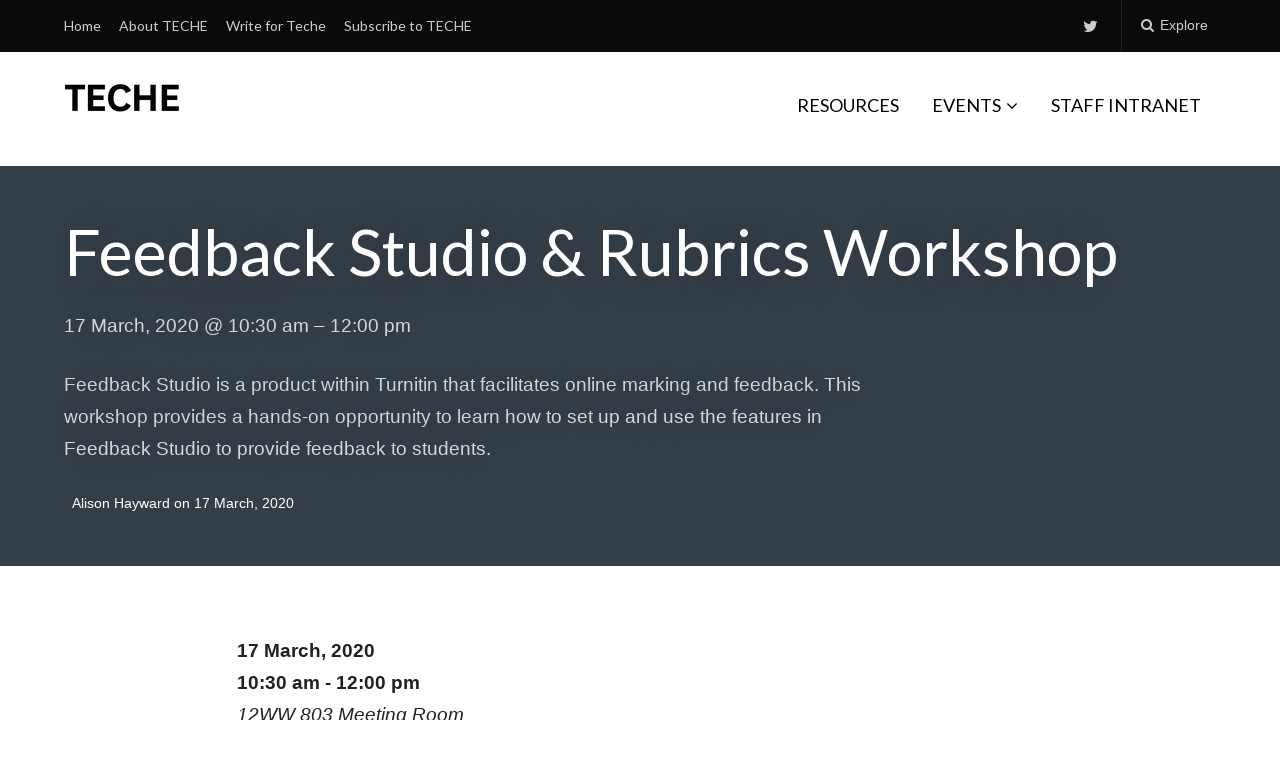

--- FILE ---
content_type: text/html; charset=UTF-8
request_url: https://teche.mq.edu.au/events/feedback-studio-rubrics-workshop-4/
body_size: 65282
content:
<!DOCTYPE html>
<html lang="en-US">
<head>
	<meta charset="UTF-8">
	<meta name="viewport" content="width=device-width, initial-scale=1">
	<link rel="profile" href="http://gmpg.org/xfn/11">
	<link rel="pingback" href="https://teche.mq.edu.au/xmlrpc.php">

	<meta name='robots' content='index, follow, max-image-preview:large, max-snippet:-1, max-video-preview:-1' />

	<!-- This site is optimized with the Yoast SEO plugin v23.5 - https://yoast.com/wordpress/plugins/seo/ -->
	<title>Feedback Studio &amp; Rubrics Workshop - TECHE</title>
	<link rel="canonical" href="https://teche.mq.edu.au/events/feedback-studio-rubrics-workshop-4/" />
	<meta property="og:locale" content="en_US" />
	<meta property="og:type" content="article" />
	<meta property="og:title" content="Feedback Studio &amp; Rubrics Workshop - TECHE" />
	<meta property="og:description" content="17 March, 2020 @ 10:30 am - 12:00 pm Feedback Studio is a product within Turnitin that facilitates online marking and feedback. This workshop provides a hands-on opportunity to learn how to set up and use the features in Feedback Studio to provide feedback to students." />
	<meta property="og:url" content="https://teche.mq.edu.au/events/feedback-studio-rubrics-workshop-4/" />
	<meta property="og:site_name" content="TECHE" />
	<meta name="twitter:card" content="summary_large_image" />
	<script type="application/ld+json" class="yoast-schema-graph">{"@context":"https://schema.org","@graph":[{"@type":"WebPage","@id":"https://teche.mq.edu.au/events/feedback-studio-rubrics-workshop-4/","url":"https://teche.mq.edu.au/events/feedback-studio-rubrics-workshop-4/","name":"Feedback Studio & Rubrics Workshop - TECHE","isPartOf":{"@id":"https://teche.mq.edu.au/#website"},"datePublished":"2020-01-10T00:20:13+00:00","dateModified":"2020-01-10T00:20:13+00:00","breadcrumb":{"@id":"https://teche.mq.edu.au/events/feedback-studio-rubrics-workshop-4/#breadcrumb"},"inLanguage":"en-US","potentialAction":[{"@type":"ReadAction","target":["https://teche.mq.edu.au/events/feedback-studio-rubrics-workshop-4/"]}]},{"@type":"BreadcrumbList","@id":"https://teche.mq.edu.au/events/feedback-studio-rubrics-workshop-4/#breadcrumb","itemListElement":[{"@type":"ListItem","position":1,"name":"Home","item":"https://teche.mq.edu.au/"},{"@type":"ListItem","position":2,"name":"Feedback Studio &#038; Rubrics Workshop"}]},{"@type":"WebSite","@id":"https://teche.mq.edu.au/#website","url":"https://teche.mq.edu.au/","name":"TECHE","description":"Macquarie&#039;s L&amp;T Community Blog","publisher":{"@id":"https://teche.mq.edu.au/#organization"},"potentialAction":[{"@type":"SearchAction","target":{"@type":"EntryPoint","urlTemplate":"https://teche.mq.edu.au/?s={search_term_string}"},"query-input":{"@type":"PropertyValueSpecification","valueRequired":true,"valueName":"search_term_string"}}],"inLanguage":"en-US"},{"@type":"Organization","@id":"https://teche.mq.edu.au/#organization","name":"TECHE","url":"https://teche.mq.edu.au/","logo":{"@type":"ImageObject","inLanguage":"en-US","@id":"https://teche.mq.edu.au/#/schema/logo/image/","url":"https://i0.wp.com/teche.mq.edu.au/wp-content/uploads/2019/07/TECHE_LOGO_SMALL.png?fit=115%2C45&ssl=1","contentUrl":"https://i0.wp.com/teche.mq.edu.au/wp-content/uploads/2019/07/TECHE_LOGO_SMALL.png?fit=115%2C45&ssl=1","width":115,"height":45,"caption":"TECHE"},"image":{"@id":"https://teche.mq.edu.au/#/schema/logo/image/"}}]}</script>
	<!-- / Yoast SEO plugin. -->


<link rel='dns-prefetch' href='//secure.gravatar.com' />
<link rel='dns-prefetch' href='//stats.wp.com' />
<link rel='dns-prefetch' href='//fonts.googleapis.com' />
<link rel='dns-prefetch' href='//v0.wordpress.com' />
<link rel='dns-prefetch' href='//widgets.wp.com' />
<link rel='dns-prefetch' href='//s0.wp.com' />
<link rel='dns-prefetch' href='//0.gravatar.com' />
<link rel='dns-prefetch' href='//1.gravatar.com' />
<link rel='dns-prefetch' href='//2.gravatar.com' />
<link rel='dns-prefetch' href='//i0.wp.com' />
<link rel="alternate" type="application/rss+xml" title="TECHE &raquo; Feed" href="https://teche.mq.edu.au/feed/" />
<link rel="alternate" type="application/rss+xml" title="TECHE &raquo; Comments Feed" href="https://teche.mq.edu.au/comments/feed/" />
<script type="text/javascript">
/* <![CDATA[ */
window._wpemojiSettings = {"baseUrl":"https:\/\/s.w.org\/images\/core\/emoji\/14.0.0\/72x72\/","ext":".png","svgUrl":"https:\/\/s.w.org\/images\/core\/emoji\/14.0.0\/svg\/","svgExt":".svg","source":{"concatemoji":"https:\/\/teche.mq.edu.au\/wp-includes\/js\/wp-emoji-release.min.js?ver=6.4.7"}};
/*! This file is auto-generated */
!function(i,n){var o,s,e;function c(e){try{var t={supportTests:e,timestamp:(new Date).valueOf()};sessionStorage.setItem(o,JSON.stringify(t))}catch(e){}}function p(e,t,n){e.clearRect(0,0,e.canvas.width,e.canvas.height),e.fillText(t,0,0);var t=new Uint32Array(e.getImageData(0,0,e.canvas.width,e.canvas.height).data),r=(e.clearRect(0,0,e.canvas.width,e.canvas.height),e.fillText(n,0,0),new Uint32Array(e.getImageData(0,0,e.canvas.width,e.canvas.height).data));return t.every(function(e,t){return e===r[t]})}function u(e,t,n){switch(t){case"flag":return n(e,"\ud83c\udff3\ufe0f\u200d\u26a7\ufe0f","\ud83c\udff3\ufe0f\u200b\u26a7\ufe0f")?!1:!n(e,"\ud83c\uddfa\ud83c\uddf3","\ud83c\uddfa\u200b\ud83c\uddf3")&&!n(e,"\ud83c\udff4\udb40\udc67\udb40\udc62\udb40\udc65\udb40\udc6e\udb40\udc67\udb40\udc7f","\ud83c\udff4\u200b\udb40\udc67\u200b\udb40\udc62\u200b\udb40\udc65\u200b\udb40\udc6e\u200b\udb40\udc67\u200b\udb40\udc7f");case"emoji":return!n(e,"\ud83e\udef1\ud83c\udffb\u200d\ud83e\udef2\ud83c\udfff","\ud83e\udef1\ud83c\udffb\u200b\ud83e\udef2\ud83c\udfff")}return!1}function f(e,t,n){var r="undefined"!=typeof WorkerGlobalScope&&self instanceof WorkerGlobalScope?new OffscreenCanvas(300,150):i.createElement("canvas"),a=r.getContext("2d",{willReadFrequently:!0}),o=(a.textBaseline="top",a.font="600 32px Arial",{});return e.forEach(function(e){o[e]=t(a,e,n)}),o}function t(e){var t=i.createElement("script");t.src=e,t.defer=!0,i.head.appendChild(t)}"undefined"!=typeof Promise&&(o="wpEmojiSettingsSupports",s=["flag","emoji"],n.supports={everything:!0,everythingExceptFlag:!0},e=new Promise(function(e){i.addEventListener("DOMContentLoaded",e,{once:!0})}),new Promise(function(t){var n=function(){try{var e=JSON.parse(sessionStorage.getItem(o));if("object"==typeof e&&"number"==typeof e.timestamp&&(new Date).valueOf()<e.timestamp+604800&&"object"==typeof e.supportTests)return e.supportTests}catch(e){}return null}();if(!n){if("undefined"!=typeof Worker&&"undefined"!=typeof OffscreenCanvas&&"undefined"!=typeof URL&&URL.createObjectURL&&"undefined"!=typeof Blob)try{var e="postMessage("+f.toString()+"("+[JSON.stringify(s),u.toString(),p.toString()].join(",")+"));",r=new Blob([e],{type:"text/javascript"}),a=new Worker(URL.createObjectURL(r),{name:"wpTestEmojiSupports"});return void(a.onmessage=function(e){c(n=e.data),a.terminate(),t(n)})}catch(e){}c(n=f(s,u,p))}t(n)}).then(function(e){for(var t in e)n.supports[t]=e[t],n.supports.everything=n.supports.everything&&n.supports[t],"flag"!==t&&(n.supports.everythingExceptFlag=n.supports.everythingExceptFlag&&n.supports[t]);n.supports.everythingExceptFlag=n.supports.everythingExceptFlag&&!n.supports.flag,n.DOMReady=!1,n.readyCallback=function(){n.DOMReady=!0}}).then(function(){return e}).then(function(){var e;n.supports.everything||(n.readyCallback(),(e=n.source||{}).concatemoji?t(e.concatemoji):e.wpemoji&&e.twemoji&&(t(e.twemoji),t(e.wpemoji)))}))}((window,document),window._wpemojiSettings);
/* ]]> */
</script>
<link rel='stylesheet' id='genesis-blocks-style-css-css' href='https://teche.mq.edu.au/wp-content/plugins/genesis-blocks/dist/style-blocks.build.css?ver=1764943373' type='text/css' media='all' />
<style id='wp-emoji-styles-inline-css' type='text/css'>

	img.wp-smiley, img.emoji {
		display: inline !important;
		border: none !important;
		box-shadow: none !important;
		height: 1em !important;
		width: 1em !important;
		margin: 0 0.07em !important;
		vertical-align: -0.1em !important;
		background: none !important;
		padding: 0 !important;
	}
</style>
<link rel='stylesheet' id='wp-block-library-css' href='https://teche.mq.edu.au/wp-includes/css/dist/block-library/style.min.css?ver=6.4.7' type='text/css' media='all' />
<link rel='stylesheet' id='mediaelement-css' href='https://teche.mq.edu.au/wp-includes/js/mediaelement/mediaelementplayer-legacy.min.css?ver=4.2.17' type='text/css' media='all' />
<link rel='stylesheet' id='wp-mediaelement-css' href='https://teche.mq.edu.au/wp-includes/js/mediaelement/wp-mediaelement.min.css?ver=6.4.7' type='text/css' media='all' />
<style id='jetpack-sharing-buttons-style-inline-css' type='text/css'>
.jetpack-sharing-buttons__services-list{display:flex;flex-direction:row;flex-wrap:wrap;gap:0;list-style-type:none;margin:5px;padding:0}.jetpack-sharing-buttons__services-list.has-small-icon-size{font-size:12px}.jetpack-sharing-buttons__services-list.has-normal-icon-size{font-size:16px}.jetpack-sharing-buttons__services-list.has-large-icon-size{font-size:24px}.jetpack-sharing-buttons__services-list.has-huge-icon-size{font-size:36px}@media print{.jetpack-sharing-buttons__services-list{display:none!important}}.editor-styles-wrapper .wp-block-jetpack-sharing-buttons{gap:0;padding-inline-start:0}ul.jetpack-sharing-buttons__services-list.has-background{padding:1.25em 2.375em}
</style>
<style id='classic-theme-styles-inline-css' type='text/css'>
/*! This file is auto-generated */
.wp-block-button__link{color:#fff;background-color:#32373c;border-radius:9999px;box-shadow:none;text-decoration:none;padding:calc(.667em + 2px) calc(1.333em + 2px);font-size:1.125em}.wp-block-file__button{background:#32373c;color:#fff;text-decoration:none}
</style>
<style id='global-styles-inline-css' type='text/css'>
body{--wp--preset--color--black: #000000;--wp--preset--color--cyan-bluish-gray: #abb8c3;--wp--preset--color--white: #ffffff;--wp--preset--color--pale-pink: #f78da7;--wp--preset--color--vivid-red: #cf2e2e;--wp--preset--color--luminous-vivid-orange: #ff6900;--wp--preset--color--luminous-vivid-amber: #fcb900;--wp--preset--color--light-green-cyan: #7bdcb5;--wp--preset--color--vivid-green-cyan: #00d084;--wp--preset--color--pale-cyan-blue: #8ed1fc;--wp--preset--color--vivid-cyan-blue: #0693e3;--wp--preset--color--vivid-purple: #9b51e0;--wp--preset--gradient--vivid-cyan-blue-to-vivid-purple: linear-gradient(135deg,rgba(6,147,227,1) 0%,rgb(155,81,224) 100%);--wp--preset--gradient--light-green-cyan-to-vivid-green-cyan: linear-gradient(135deg,rgb(122,220,180) 0%,rgb(0,208,130) 100%);--wp--preset--gradient--luminous-vivid-amber-to-luminous-vivid-orange: linear-gradient(135deg,rgba(252,185,0,1) 0%,rgba(255,105,0,1) 100%);--wp--preset--gradient--luminous-vivid-orange-to-vivid-red: linear-gradient(135deg,rgba(255,105,0,1) 0%,rgb(207,46,46) 100%);--wp--preset--gradient--very-light-gray-to-cyan-bluish-gray: linear-gradient(135deg,rgb(238,238,238) 0%,rgb(169,184,195) 100%);--wp--preset--gradient--cool-to-warm-spectrum: linear-gradient(135deg,rgb(74,234,220) 0%,rgb(151,120,209) 20%,rgb(207,42,186) 40%,rgb(238,44,130) 60%,rgb(251,105,98) 80%,rgb(254,248,76) 100%);--wp--preset--gradient--blush-light-purple: linear-gradient(135deg,rgb(255,206,236) 0%,rgb(152,150,240) 100%);--wp--preset--gradient--blush-bordeaux: linear-gradient(135deg,rgb(254,205,165) 0%,rgb(254,45,45) 50%,rgb(107,0,62) 100%);--wp--preset--gradient--luminous-dusk: linear-gradient(135deg,rgb(255,203,112) 0%,rgb(199,81,192) 50%,rgb(65,88,208) 100%);--wp--preset--gradient--pale-ocean: linear-gradient(135deg,rgb(255,245,203) 0%,rgb(182,227,212) 50%,rgb(51,167,181) 100%);--wp--preset--gradient--electric-grass: linear-gradient(135deg,rgb(202,248,128) 0%,rgb(113,206,126) 100%);--wp--preset--gradient--midnight: linear-gradient(135deg,rgb(2,3,129) 0%,rgb(40,116,252) 100%);--wp--preset--font-size--small: 13px;--wp--preset--font-size--medium: 20px;--wp--preset--font-size--large: 36px;--wp--preset--font-size--x-large: 42px;--wp--preset--spacing--20: 0.44rem;--wp--preset--spacing--30: 0.67rem;--wp--preset--spacing--40: 1rem;--wp--preset--spacing--50: 1.5rem;--wp--preset--spacing--60: 2.25rem;--wp--preset--spacing--70: 3.38rem;--wp--preset--spacing--80: 5.06rem;--wp--preset--shadow--natural: 6px 6px 9px rgba(0, 0, 0, 0.2);--wp--preset--shadow--deep: 12px 12px 50px rgba(0, 0, 0, 0.4);--wp--preset--shadow--sharp: 6px 6px 0px rgba(0, 0, 0, 0.2);--wp--preset--shadow--outlined: 6px 6px 0px -3px rgba(255, 255, 255, 1), 6px 6px rgba(0, 0, 0, 1);--wp--preset--shadow--crisp: 6px 6px 0px rgba(0, 0, 0, 1);}:where(.is-layout-flex){gap: 0.5em;}:where(.is-layout-grid){gap: 0.5em;}body .is-layout-flow > .alignleft{float: left;margin-inline-start: 0;margin-inline-end: 2em;}body .is-layout-flow > .alignright{float: right;margin-inline-start: 2em;margin-inline-end: 0;}body .is-layout-flow > .aligncenter{margin-left: auto !important;margin-right: auto !important;}body .is-layout-constrained > .alignleft{float: left;margin-inline-start: 0;margin-inline-end: 2em;}body .is-layout-constrained > .alignright{float: right;margin-inline-start: 2em;margin-inline-end: 0;}body .is-layout-constrained > .aligncenter{margin-left: auto !important;margin-right: auto !important;}body .is-layout-constrained > :where(:not(.alignleft):not(.alignright):not(.alignfull)){max-width: var(--wp--style--global--content-size);margin-left: auto !important;margin-right: auto !important;}body .is-layout-constrained > .alignwide{max-width: var(--wp--style--global--wide-size);}body .is-layout-flex{display: flex;}body .is-layout-flex{flex-wrap: wrap;align-items: center;}body .is-layout-flex > *{margin: 0;}body .is-layout-grid{display: grid;}body .is-layout-grid > *{margin: 0;}:where(.wp-block-columns.is-layout-flex){gap: 2em;}:where(.wp-block-columns.is-layout-grid){gap: 2em;}:where(.wp-block-post-template.is-layout-flex){gap: 1.25em;}:where(.wp-block-post-template.is-layout-grid){gap: 1.25em;}.has-black-color{color: var(--wp--preset--color--black) !important;}.has-cyan-bluish-gray-color{color: var(--wp--preset--color--cyan-bluish-gray) !important;}.has-white-color{color: var(--wp--preset--color--white) !important;}.has-pale-pink-color{color: var(--wp--preset--color--pale-pink) !important;}.has-vivid-red-color{color: var(--wp--preset--color--vivid-red) !important;}.has-luminous-vivid-orange-color{color: var(--wp--preset--color--luminous-vivid-orange) !important;}.has-luminous-vivid-amber-color{color: var(--wp--preset--color--luminous-vivid-amber) !important;}.has-light-green-cyan-color{color: var(--wp--preset--color--light-green-cyan) !important;}.has-vivid-green-cyan-color{color: var(--wp--preset--color--vivid-green-cyan) !important;}.has-pale-cyan-blue-color{color: var(--wp--preset--color--pale-cyan-blue) !important;}.has-vivid-cyan-blue-color{color: var(--wp--preset--color--vivid-cyan-blue) !important;}.has-vivid-purple-color{color: var(--wp--preset--color--vivid-purple) !important;}.has-black-background-color{background-color: var(--wp--preset--color--black) !important;}.has-cyan-bluish-gray-background-color{background-color: var(--wp--preset--color--cyan-bluish-gray) !important;}.has-white-background-color{background-color: var(--wp--preset--color--white) !important;}.has-pale-pink-background-color{background-color: var(--wp--preset--color--pale-pink) !important;}.has-vivid-red-background-color{background-color: var(--wp--preset--color--vivid-red) !important;}.has-luminous-vivid-orange-background-color{background-color: var(--wp--preset--color--luminous-vivid-orange) !important;}.has-luminous-vivid-amber-background-color{background-color: var(--wp--preset--color--luminous-vivid-amber) !important;}.has-light-green-cyan-background-color{background-color: var(--wp--preset--color--light-green-cyan) !important;}.has-vivid-green-cyan-background-color{background-color: var(--wp--preset--color--vivid-green-cyan) !important;}.has-pale-cyan-blue-background-color{background-color: var(--wp--preset--color--pale-cyan-blue) !important;}.has-vivid-cyan-blue-background-color{background-color: var(--wp--preset--color--vivid-cyan-blue) !important;}.has-vivid-purple-background-color{background-color: var(--wp--preset--color--vivid-purple) !important;}.has-black-border-color{border-color: var(--wp--preset--color--black) !important;}.has-cyan-bluish-gray-border-color{border-color: var(--wp--preset--color--cyan-bluish-gray) !important;}.has-white-border-color{border-color: var(--wp--preset--color--white) !important;}.has-pale-pink-border-color{border-color: var(--wp--preset--color--pale-pink) !important;}.has-vivid-red-border-color{border-color: var(--wp--preset--color--vivid-red) !important;}.has-luminous-vivid-orange-border-color{border-color: var(--wp--preset--color--luminous-vivid-orange) !important;}.has-luminous-vivid-amber-border-color{border-color: var(--wp--preset--color--luminous-vivid-amber) !important;}.has-light-green-cyan-border-color{border-color: var(--wp--preset--color--light-green-cyan) !important;}.has-vivid-green-cyan-border-color{border-color: var(--wp--preset--color--vivid-green-cyan) !important;}.has-pale-cyan-blue-border-color{border-color: var(--wp--preset--color--pale-cyan-blue) !important;}.has-vivid-cyan-blue-border-color{border-color: var(--wp--preset--color--vivid-cyan-blue) !important;}.has-vivid-purple-border-color{border-color: var(--wp--preset--color--vivid-purple) !important;}.has-vivid-cyan-blue-to-vivid-purple-gradient-background{background: var(--wp--preset--gradient--vivid-cyan-blue-to-vivid-purple) !important;}.has-light-green-cyan-to-vivid-green-cyan-gradient-background{background: var(--wp--preset--gradient--light-green-cyan-to-vivid-green-cyan) !important;}.has-luminous-vivid-amber-to-luminous-vivid-orange-gradient-background{background: var(--wp--preset--gradient--luminous-vivid-amber-to-luminous-vivid-orange) !important;}.has-luminous-vivid-orange-to-vivid-red-gradient-background{background: var(--wp--preset--gradient--luminous-vivid-orange-to-vivid-red) !important;}.has-very-light-gray-to-cyan-bluish-gray-gradient-background{background: var(--wp--preset--gradient--very-light-gray-to-cyan-bluish-gray) !important;}.has-cool-to-warm-spectrum-gradient-background{background: var(--wp--preset--gradient--cool-to-warm-spectrum) !important;}.has-blush-light-purple-gradient-background{background: var(--wp--preset--gradient--blush-light-purple) !important;}.has-blush-bordeaux-gradient-background{background: var(--wp--preset--gradient--blush-bordeaux) !important;}.has-luminous-dusk-gradient-background{background: var(--wp--preset--gradient--luminous-dusk) !important;}.has-pale-ocean-gradient-background{background: var(--wp--preset--gradient--pale-ocean) !important;}.has-electric-grass-gradient-background{background: var(--wp--preset--gradient--electric-grass) !important;}.has-midnight-gradient-background{background: var(--wp--preset--gradient--midnight) !important;}.has-small-font-size{font-size: var(--wp--preset--font-size--small) !important;}.has-medium-font-size{font-size: var(--wp--preset--font-size--medium) !important;}.has-large-font-size{font-size: var(--wp--preset--font-size--large) !important;}.has-x-large-font-size{font-size: var(--wp--preset--font-size--x-large) !important;}
.wp-block-navigation a:where(:not(.wp-element-button)){color: inherit;}
:where(.wp-block-post-template.is-layout-flex){gap: 1.25em;}:where(.wp-block-post-template.is-layout-grid){gap: 1.25em;}
:where(.wp-block-columns.is-layout-flex){gap: 2em;}:where(.wp-block-columns.is-layout-grid){gap: 2em;}
.wp-block-pullquote{font-size: 1.5em;line-height: 1.6;}
</style>
<link rel='stylesheet' id='events-manager-css' href='https://teche.mq.edu.au/wp-content/plugins/events-manager/includes/css/events-manager.min.css?ver=7.2.3.1' type='text/css' media='all' />
<style id='events-manager-inline-css' type='text/css'>
body .em { --font-family : inherit; --font-weight : inherit; --font-size : 1em; --line-height : inherit; }
</style>
<link rel='stylesheet' id='paperback-style-css' href='https://teche.mq.edu.au/wp-content/themes/paperback/style.css?ver=6.4.7' type='text/css' media='all' />
<style id='paperback-style-inline-css' type='text/css'>

		/* Top Nav Background Color */
		.top-navigation,
		.secondary-navigation ul.sub-menu {
			background-color: #0c0909;
		}

		/* Top Nav Text Color */
		.top-navigation,
		.top-navigation nav a,
		.top-navigation li ul li a,
		.drawer-toggle {
			color: #ffffff;
		}

		.main-navigation:not(.secondary-navigation) ul.menu > li.current-menu-item > a {
			border-color: #ae132b;
		}

		/* Header Background Color */
		.site-identity {
			background-color: #ffffff;
		}

		/* Header Text Color */
		.main-navigation a,
		.site-title a,
		.site-description {
			color: #000000;
		}

		/* Accent Color */
		.hero-cats a,
		.post-navigation .nav-label,
		.entry-cats a {
			background-color: #ae132b;
		}

		.page-numbers.current,
		.page-numbers:hover,
		#page #infinite-handle button:hover {
			background-color: #ae132b;
		}

		/* Footer Background Color */
		.site-footer {
			background-color: #000000;
		}

		/* Footer Text Color */
		.site-footer .widget-title,
		.site-footer a:hover {
			color: #ffffff;
		}

		.site-footer,
		.site-footer a {
			color: rgba( 255, 255, 255, 0.8);
		}

		/* Footer Border Color */
		.footer-widgets ul li,
		.footer-widgets + .footer-bottom {
			border-color: rgba( 255, 255, 255, 0.3);
		}
	
</style>
<link rel='stylesheet' id='paperback-fonts-css' href='//fonts.googleapis.com/css?family=Lato%3A400%2C700%2C400italic%2C700italic%7COpen%2BSans%3A400%2C700%2C400italic%2C700italic&#038;subset=latin%2Clatin-ext' type='text/css' media='all' />
<link rel='stylesheet' id='font-awesome-css' href='https://teche.mq.edu.au/wp-content/themes/paperback/inc/fontawesome/css/font-awesome.css?ver=4.4.0' type='text/css' media='screen' />
<link rel='stylesheet' id='social-logos-css' href='https://teche.mq.edu.au/wp-content/plugins/jetpack/_inc/social-logos/social-logos.min.css?ver=13.6.1' type='text/css' media='all' />
<link rel='stylesheet' id='jetpack_css-css' href='https://teche.mq.edu.au/wp-content/plugins/jetpack/css/jetpack.css?ver=13.6.1' type='text/css' media='all' />
<script type="text/javascript" src="https://teche.mq.edu.au/wp-includes/js/jquery/jquery.min.js?ver=3.7.1" id="jquery-core-js"></script>
<script type="text/javascript" src="https://teche.mq.edu.au/wp-includes/js/jquery/jquery-migrate.min.js?ver=3.4.1" id="jquery-migrate-js"></script>
<script type="text/javascript" src="https://teche.mq.edu.au/wp-includes/js/jquery/ui/core.min.js?ver=1.13.2" id="jquery-ui-core-js"></script>
<script type="text/javascript" src="https://teche.mq.edu.au/wp-includes/js/jquery/ui/mouse.min.js?ver=1.13.2" id="jquery-ui-mouse-js"></script>
<script type="text/javascript" src="https://teche.mq.edu.au/wp-includes/js/jquery/ui/sortable.min.js?ver=1.13.2" id="jquery-ui-sortable-js"></script>
<script type="text/javascript" src="https://teche.mq.edu.au/wp-includes/js/jquery/ui/datepicker.min.js?ver=1.13.2" id="jquery-ui-datepicker-js"></script>
<script type="text/javascript" id="jquery-ui-datepicker-js-after">
/* <![CDATA[ */
jQuery(function(jQuery){jQuery.datepicker.setDefaults({"closeText":"Close","currentText":"Today","monthNames":["January","February","March","April","May","June","July","August","September","October","November","December"],"monthNamesShort":["Jan","Feb","Mar","Apr","May","Jun","Jul","Aug","Sep","Oct","Nov","Dec"],"nextText":"Next","prevText":"Previous","dayNames":["Sunday","Monday","Tuesday","Wednesday","Thursday","Friday","Saturday"],"dayNamesShort":["Sun","Mon","Tue","Wed","Thu","Fri","Sat"],"dayNamesMin":["S","M","T","W","T","F","S"],"dateFormat":"d MM, yy","firstDay":1,"isRTL":false});});
/* ]]> */
</script>
<script type="text/javascript" src="https://teche.mq.edu.au/wp-includes/js/jquery/ui/resizable.min.js?ver=1.13.2" id="jquery-ui-resizable-js"></script>
<script type="text/javascript" src="https://teche.mq.edu.au/wp-includes/js/jquery/ui/draggable.min.js?ver=1.13.2" id="jquery-ui-draggable-js"></script>
<script type="text/javascript" src="https://teche.mq.edu.au/wp-includes/js/jquery/ui/controlgroup.min.js?ver=1.13.2" id="jquery-ui-controlgroup-js"></script>
<script type="text/javascript" src="https://teche.mq.edu.au/wp-includes/js/jquery/ui/checkboxradio.min.js?ver=1.13.2" id="jquery-ui-checkboxradio-js"></script>
<script type="text/javascript" src="https://teche.mq.edu.au/wp-includes/js/jquery/ui/button.min.js?ver=1.13.2" id="jquery-ui-button-js"></script>
<script type="text/javascript" src="https://teche.mq.edu.au/wp-includes/js/jquery/ui/dialog.min.js?ver=1.13.2" id="jquery-ui-dialog-js"></script>
<script type="text/javascript" id="events-manager-js-extra">
/* <![CDATA[ */
var EM = {"ajaxurl":"https:\/\/teche.mq.edu.au\/wp-admin\/admin-ajax.php","locationajaxurl":"https:\/\/teche.mq.edu.au\/wp-admin\/admin-ajax.php?action=locations_search","firstDay":"1","locale":"en","dateFormat":"yy-mm-dd","ui_css":"https:\/\/teche.mq.edu.au\/wp-content\/plugins\/events-manager\/includes\/css\/jquery-ui\/build.min.css","show24hours":"0","is_ssl":"1","autocomplete_limit":"10","calendar":{"breakpoints":{"small":560,"medium":908,"large":false},"month_format":"M Y"},"phone":"","datepicker":{"format":"d\/m\/Y"},"search":{"breakpoints":{"small":650,"medium":850,"full":false}},"url":"https:\/\/teche.mq.edu.au\/wp-content\/plugins\/events-manager","assets":{"input.em-uploader":{"js":{"em-uploader":{"url":"https:\/\/teche.mq.edu.au\/wp-content\/plugins\/events-manager\/includes\/js\/em-uploader.js?v=7.2.3.1","event":"em_uploader_ready"}}},".em-event-editor":{"js":{"event-editor":{"url":"https:\/\/teche.mq.edu.au\/wp-content\/plugins\/events-manager\/includes\/js\/events-manager-event-editor.js?v=7.2.3.1","event":"em_event_editor_ready"}},"css":{"event-editor":"https:\/\/teche.mq.edu.au\/wp-content\/plugins\/events-manager\/includes\/css\/events-manager-event-editor.min.css?v=7.2.3.1"}},".em-recurrence-sets, .em-timezone":{"js":{"luxon":{"url":"luxon\/luxon.js?v=7.2.3.1","event":"em_luxon_ready"}}},".em-booking-form, #em-booking-form, .em-booking-recurring, .em-event-booking-form":{"js":{"em-bookings":{"url":"https:\/\/teche.mq.edu.au\/wp-content\/plugins\/events-manager\/includes\/js\/bookingsform.js?v=7.2.3.1","event":"em_booking_form_js_loaded"}}},"#em-opt-archetypes":{"js":{"archetypes":"https:\/\/teche.mq.edu.au\/wp-content\/plugins\/events-manager\/includes\/js\/admin-archetype-editor.js?v=7.2.3.1","archetypes_ms":"https:\/\/teche.mq.edu.au\/wp-content\/plugins\/events-manager\/includes\/js\/admin-archetypes.js?v=7.2.3.1","qs":"qs\/qs.js?v=7.2.3.1"}}},"cached":"1","bookingInProgress":"Please wait while the booking is being submitted.","tickets_save":"Save Ticket","bookingajaxurl":"https:\/\/teche.mq.edu.au\/wp-admin\/admin-ajax.php","bookings_export_save":"Export Bookings","bookings_settings_save":"Save Settings","booking_delete":"Are you sure you want to delete?","booking_offset":"30","bookings":{"submit_button":{"text":{"default":"Book your spot","free":"Book your spot","payment":"Book your spot","processing":"Processing ..."}},"update_listener":""},"bb_full":"Event fully booked","bb_book":"Book Now","bb_booking":"Booking...","bb_booked":"Booking Submitted","bb_error":"Booking Error. Try again?","bb_cancel":"Cancel","bb_canceling":"Canceling...","bb_cancelled":"Cancelled","bb_cancel_error":"Cancellation Error. Try again?","event_cancellations":{"warning":"If you choose to cancel your event, after you save this event, no further bookings will be possible for this event."},"txt_search":"Search","txt_searching":"Searching...","txt_loading":"Loading..."};
/* ]]> */
</script>
<script type="text/javascript" src="https://teche.mq.edu.au/wp-content/plugins/events-manager/includes/js/events-manager.js?ver=7.2.3.1" id="events-manager-js"></script>
<link rel="https://api.w.org/" href="https://teche.mq.edu.au/wp-json/" /><link rel="EditURI" type="application/rsd+xml" title="RSD" href="https://teche.mq.edu.au/xmlrpc.php?rsd" />
<meta name="generator" content="WordPress 6.4.7" />
<link rel="alternate" type="application/json+oembed" href="https://teche.mq.edu.au/wp-json/oembed/1.0/embed?url=https%3A%2F%2Fteche.mq.edu.au%2Fevents%2Ffeedback-studio-rubrics-workshop-4%2F" />
<link rel="alternate" type="text/xml+oembed" href="https://teche.mq.edu.au/wp-json/oembed/1.0/embed?url=https%3A%2F%2Fteche.mq.edu.au%2Fevents%2Ffeedback-studio-rubrics-workshop-4%2F&#038;format=xml" />
	<link rel="preconnect" href="https://fonts.googleapis.com">
	<link rel="preconnect" href="https://fonts.gstatic.com">
	<link href='https://fonts.googleapis.com/css2?display=swap&family=Lato:ital,wght@0,300;0,700;0,900;1,400' rel='stylesheet'>
		<!-- GA Google Analytics @ https://m0n.co/ga -->
		<script>
			(function(i,s,o,g,r,a,m){i['GoogleAnalyticsObject']=r;i[r]=i[r]||function(){
			(i[r].q=i[r].q||[]).push(arguments)},i[r].l=1*new Date();a=s.createElement(o),
			m=s.getElementsByTagName(o)[0];a.async=1;a.src=g;m.parentNode.insertBefore(a,m)
			})(window,document,'script','https://www.google-analytics.com/analytics.js','ga');
			ga('create', 'UA-109440389-1', 'auto');
			ga('send', 'pageview');
		</script>

		<style>img#wpstats{display:none}</style>
		<!-- Analytics by WP Statistics - https://wp-statistics.com -->
	<style type="text/css">
					.site-identity {
				padding: 2% 0;
			}
		
					.single .hero-posts .with-featured-image {
				padding-top: 20%;
			}
		
		
			</style>
<link rel="icon" href="https://i0.wp.com/teche.mq.edu.au/wp-content/uploads/2020/04/cropped-teche-square-512.png?fit=32%2C32&#038;ssl=1" sizes="32x32" />
<link rel="icon" href="https://i0.wp.com/teche.mq.edu.au/wp-content/uploads/2020/04/cropped-teche-square-512.png?fit=192%2C192&#038;ssl=1" sizes="192x192" />
<link rel="apple-touch-icon" href="https://i0.wp.com/teche.mq.edu.au/wp-content/uploads/2020/04/cropped-teche-square-512.png?fit=180%2C180&#038;ssl=1" />
<meta name="msapplication-TileImage" content="https://i0.wp.com/teche.mq.edu.au/wp-content/uploads/2020/04/cropped-teche-square-512.png?fit=270%2C270&#038;ssl=1" />
<style type="text/css" id="wp-custom-css">/*
You can add your own CSS here.

Click the help icon above to learn more.
*/

div.titles-wrap {
display: none;
}

blockquote {
  font-weight: lighter;
  line-height: 1.6;
  margin: 1.5em 0 1.6em 0;
  position: relative;
  padding: 20px 12% 0 8%;
  border-top: solid 2px #343E47;
}
blockquote:before {
  content: "\201C";
  font-family: 'georgia';
  position: absolute;
  left: 0;
  font-size: 60px;
  width: 30px;
  top: 25px;
  line-height: 1;
}

blockquote:after {
  content: "\201D";
  font-family: 'georgia';
  position: absolute;
  left: 95%;
  font-size: 60px;
  width: 30px;
  top: 25px;
  line-height: 1;
}

.pull-right, .pull-left, th, td, .entry-content li {
  font-family: 'georgia';
}

.entry-content a:not([class*="button"]){
	border:none;
}

.entry-content a:not([class*="button"]):hover{
	border:none;
}

.em.em-calendar .em-cal-body.event-style-pill .em-cal-event>div, .fc-row .fc-content-skeleton tr > td > a{
	padding:1% 5%;
}

.fc-center > h2{
	font-size:1.5em !important;
	margin-top:10%	!important;
}

.entry-content a {
    text-decoration: underline!important;
}
.entry-content .gb-block-button a {
    text-decoration: none!important;
}</style>	<style id="egf-frontend-styles" type="text/css">
		p {font-family: 'Georgia', sans-serif;font-style: normal;font-weight: 400;} h1 {font-family: 'Lato', sans-serif;font-style: normal;font-weight: 700;} h2 {font-family: 'Lato', sans-serif;font-size: 40px;font-style: normal;font-weight: 700;} h3 {font-family: 'Lato', sans-serif;font-size: 30px;font-style: normal;font-weight: 300;} h4 {font-family: 'Lato', sans-serif;font-size: 20px;font-style: normal;font-weight: 900;} h5 {font-family: 'Lato', sans-serif;font-style: italic;font-weight: 400;} h6 {font-family: 'Lato', sans-serif;font-style: normal;font-weight: 900;} 	</style>
	</head>

<body class="event-template-default single single-event postid-9497 wp-custom-logo no-sidebar three-column group-blog has-site-logo">

<header id="masthead" class="site-header" role="banner">

		<div class="top-navigation">
			<div class="container">

				<nav id="secondary-navigation" class="main-navigation secondary-navigation" role="navigation">
					<div class="menu-secondary-container"><ul id="menu-secondary" class="menu"><li id="menu-item-79" class="menu-item menu-item-type-custom menu-item-object-custom menu-item-home menu-item-79"><a href="https://teche.mq.edu.au">Home</a></li>
<li id="menu-item-5018" class="menu-item menu-item-type-post_type menu-item-object-page menu-item-5018"><a href="https://teche.mq.edu.au/about-teche/">About TECHE</a></li>
<li id="menu-item-9404" class="menu-item menu-item-type-post_type menu-item-object-page menu-item-9404"><a href="https://teche.mq.edu.au/teche-authors-guide/">Write for Teche</a></li>
<li id="menu-item-5019" class="menu-item menu-item-type-post_type menu-item-object-page menu-item-5019"><a href="https://teche.mq.edu.au/subscribe/">Subscribe to TECHE</a></li>
</ul></div>				</nav><!-- .secondary-navigation -->

				<div class="top-navigation-right">
											<nav class="social-navigation" role="navigation">
							<div class="menu-social-container"><ul id="menu-social" class="menu"><li id="menu-item-92" class="menu-item menu-item-type-custom menu-item-object-custom menu-item-92"><a href="http://twitter.com/TecheMQ">Twitter</a></li>
</ul></div>						</nav><!-- .social-navigation -->
					
					<div class="overlay-toggle drawer-toggle drawer-open-toggle">
						<span class="toggle-visible">
							<i class="fa fa-search"></i>
							Explore						</span>
						<span>
							<i class="fa fa-times"></i>
							Close						</span>
					</div><!-- .overlay-toggle-->

					<div class="overlay-toggle drawer-toggle drawer-menu-toggle">
						<span class="toggle-visible">
							<i class="fa fa-bars"></i>
							Menu						</span>
						<span>
							<i class="fa fa-times"></i>
							Close						</span>
					</div><!-- .overlay-toggle-->
				</div><!-- .top-navigation-right -->
			</div><!-- .container -->
		</div><!-- .top-navigation -->

		<div class="drawer-wrap">
			<div class="drawer drawer-explore">
	<div class="container">
		<div class="drawer-search">
			
<div class="big-search">
	<form method="get" id="searchform" action="https://teche.mq.edu.au/" role="search">
		<label class="screen-reader-text" for="s">Search for:</label>

		<input type="text" name="s" id="big-search" placeholder="Search here..." value="" onfocus="if(this.value==this.getAttribute('placeholder'))this.value='';" onblur="if(this.value=='')this.value=this.getAttribute('placeholder');"/><br />

		<div class="search-controls">
		
			<div class="search-select-wrap">
				<select class="search-select" name="category_name">

					<option value="">Entire Site</option>

					<option value="academic-senate">Academic Senate</option><option value="archive">Archive</option><option value="assessment">Assessment</option><option value="covid-19">COVID-19</option><option value="curriculum">Curriculum</option><option value="dvca">DVCA</option><option value="employability-and-graduate-success">Employability and Graduate Success</option><option value="faculty-arts">Faculty of Arts</option><option value="faculty-medicine-health-human-sciences">Faculty of Medicine, Health and Human Sciences</option><option value="faculty-science-engineering">Faculty of Science and Engineering</option><option value="featured">Featured</option><option value="learning-analytics">Learning Analytics</option><option value="learning-technologies">Learning Technologies</option><option value="library">Library</option><option value="mqbs">Macquarie Business School</option><option value="mq-college">MQ College</option><option value="professional-learning">Professional Learning</option><option value="pvc-indigenous-strategy">PVC Indigenous Strategy</option><option value="pvce">PVC-E</option><option value="pvc-e">PVC-Education</option><option value="recognition-of-teaching">Recognition of Teaching</option><option value="student-success">Student Success</option><option value="supporting-learning">Supporting Learning</option><option value="teaching-online">Teaching Online</option><option value="teaching-practice">Teaching Practice</option><option value="uncategorized">Uncategorized</option><option value="walanga-muru">Walanga Muru</option>				</select>
			</div>

		
			<input type="submit" class="submit button" name="submit" id="big-search-submit" value="Search" />
		</div><!-- .search-controls -->
	</form><!-- #big-searchform -->

</div><!-- .big-search -->		</div>

					<div class="widget tax-widget">
				<h2 class="widget-title">Categories</h2>

				<a href="https://teche.mq.edu.au/category/teaching-practice/" title="View all posts in Teaching Practice" >Teaching Practice</a><a href="https://teche.mq.edu.au/category/learning-technologies/" title="View all posts in Learning Technologies" >Learning Technologies</a><a href="https://teche.mq.edu.au/category/professional-learning/" title="View all posts in Professional Learning" >Professional Learning</a><a href="https://teche.mq.edu.au/category/supporting-learning/" title="View all posts in Supporting Learning" >Supporting Learning</a><a href="https://teche.mq.edu.au/category/featured/" title="View all posts in Featured" >Featured</a><a href="https://teche.mq.edu.au/category/faculty-medicine-health-human-sciences/" title="View all posts in Faculty of Medicine, Health and Human Sciences" >Faculty of Medicine, Health and Human Sciences</a><a href="https://teche.mq.edu.au/category/teaching-online/" title="View all posts in Teaching Online" >Teaching Online</a><a href="https://teche.mq.edu.au/category/student-success/" title="View all posts in Student Success" >Student Success</a><a href="https://teche.mq.edu.au/category/pvce/" title="View all posts in PVC-E" >PVC-E</a><a href="https://teche.mq.edu.au/category/assessment/" title="View all posts in Assessment" >Assessment</a><a href="https://teche.mq.edu.au/category/dvca/" title="View all posts in DVCA" >DVCA</a><a href="https://teche.mq.edu.au/category/academic-senate/" title="View all posts in Academic Senate" >Academic Senate</a><a href="https://teche.mq.edu.au/category/employability-and-graduate-success/" title="View all posts in Employability and Graduate Success" >Employability and Graduate Success</a><a href="https://teche.mq.edu.au/category/recognition-of-teaching/" title="View all posts in Recognition of Teaching" >Recognition of Teaching</a><a href="https://teche.mq.edu.au/category/uncategorized/" title="View all posts in Uncategorized" >Uncategorized</a><a href="https://teche.mq.edu.au/category/faculty-arts/" title="View all posts in Faculty of Arts" >Faculty of Arts</a><a href="https://teche.mq.edu.au/category/covid-19/" title="View all posts in COVID-19" >COVID-19</a><a href="https://teche.mq.edu.au/category/mqbs/" title="View all posts in Macquarie Business School" >Macquarie Business School</a><a href="https://teche.mq.edu.au/category/library/" title="View all posts in Library" >Library</a><a href="https://teche.mq.edu.au/category/faculty-science-engineering/" title="View all posts in Faculty of Science and Engineering" >Faculty of Science and Engineering</a>			</div>
		
					<div class="widget tax-widget">
				<h2 class="widget-title">Tags</h2>

				<a href="https://teche.mq.edu.au/tag/learning-and-teaching/" title="View all posts in learning and teaching" >learning and teaching</a><a href="https://teche.mq.edu.au/tag/student-experience/" title="View all posts in student experience" >student experience</a><a href="https://teche.mq.edu.au/tag/learning-technologies/" title="View all posts in learning technologies" >learning technologies</a><a href="https://teche.mq.edu.au/tag/ilearn/" title="View all posts in ilearn" >ilearn</a><a href="https://teche.mq.edu.au/tag/teaching-development/" title="View all posts in teaching development" >teaching development</a><a href="https://teche.mq.edu.au/tag/assessment/" title="View all posts in assessment" >assessment</a><a href="https://teche.mq.edu.au/tag/academic-senate/" title="View all posts in academic senate" >academic senate</a><a href="https://teche.mq.edu.au/tag/awards/" title="View all posts in awards" >awards</a><a href="https://teche.mq.edu.au/tag/teaching-online/" title="View all posts in teaching online" >teaching online</a><a href="https://teche.mq.edu.au/tag/covid-19/" title="View all posts in COVID-19" >COVID-19</a><a href="https://teche.mq.edu.au/tag/academic-integrity/" title="View all posts in academic integrity" >academic integrity</a><a href="https://teche.mq.edu.au/tag/curriculum-design/" title="View all posts in curriculum design" >curriculum design</a><a href="https://teche.mq.edu.au/tag/ilearn-insights/" title="View all posts in ilearn insights" >ilearn insights</a><a href="https://teche.mq.edu.au/tag/generative-artificial-intelligence/" title="View all posts in Generative Artificial Intelligence" >Generative Artificial Intelligence</a><a href="https://teche.mq.edu.au/tag/research-in-teaching/" title="View all posts in research in teaching" >research in teaching</a><a href="https://teche.mq.edu.au/tag/reflection/" title="View all posts in reflection" >reflection</a><a href="https://teche.mq.edu.au/tag/exams/" title="View all posts in exams" >exams</a><a href="https://teche.mq.edu.au/tag/widening-participation/" title="View all posts in widening participation" >widening participation</a><a href="https://teche.mq.edu.au/tag/professional-learning/" title="View all posts in professional learning" >professional learning</a><a href="https://teche.mq.edu.au/tag/students-as-partners/" title="View all posts in students as partners" >students as partners</a>				</ul>
			</div>
		
		<div class="widget tax-widget">
			<h2 class="widget-title">Archives</h2>

				<a href='https://teche.mq.edu.au/2024/10/'>October 2024</a>
	<a href='https://teche.mq.edu.au/2024/09/'>September 2024</a>
	<a href='https://teche.mq.edu.au/2024/08/'>August 2024</a>
	<a href='https://teche.mq.edu.au/2024/07/'>July 2024</a>
	<a href='https://teche.mq.edu.au/2024/06/'>June 2024</a>
	<a href='https://teche.mq.edu.au/2024/05/'>May 2024</a>
	<a href='https://teche.mq.edu.au/2024/04/'>April 2024</a>
	<a href='https://teche.mq.edu.au/2024/03/'>March 2024</a>
	<a href='https://teche.mq.edu.au/2024/02/'>February 2024</a>
	<a href='https://teche.mq.edu.au/2024/01/'>January 2024</a>
	<a href='https://teche.mq.edu.au/2023/12/'>December 2023</a>
	<a href='https://teche.mq.edu.au/2023/11/'>November 2023</a>
		</div>
	</div><!-- .container -->
</div><!-- .drawer -->
<div class="drawer drawer-menu-explore">
	<div class="container">
					<nav id="drawer-navigation" class="main-navigation drawer-navigation" role="navigation">
				<div class="menu-primary-container"><ul id="menu-primary" class="menu"><li id="menu-item-21597" class="menu-item menu-item-type-post_type menu-item-object-page menu-item-21597"><a href="https://teche.mq.edu.au/teachingdevelopment/">RESOURCES</a></li>
<li id="menu-item-28533" class="menu-item menu-item-type-post_type menu-item-object-page menu-item-has-children menu-item-28533"><a href="https://teche.mq.edu.au/events/">EVENTS</a>
<ul class="sub-menu">
	<li id="menu-item-28537" class="menu-item menu-item-type-post_type menu-item-object-page menu-item-28537"><a href="https://teche.mq.edu.au/access-anytime/">ACCESS ANYTIME</a></li>
	<li id="menu-item-28536" class="menu-item menu-item-type-post_type menu-item-object-page menu-item-28536"><a href="https://teche.mq.edu.au/facilitated-workshops/">FACILITATED WORKSHOPS</a></li>
	<li id="menu-item-28535" class="menu-item menu-item-type-post_type menu-item-object-page menu-item-28535"><a href="https://teche.mq.edu.au/learning-and-teaching-events/">LEARNING AND TEACHING EVENTS</a></li>
	<li id="menu-item-28534" class="menu-item menu-item-type-post_type menu-item-object-page menu-item-28534"><a href="https://teche.mq.edu.au/open-for-observation-2024/">OPEN FOR OBSERVATION</a></li>
	<li id="menu-item-28538" class="menu-item menu-item-type-post_type menu-item-object-page menu-item-28538"><a href="https://teche.mq.edu.au/all-event-categories/">ALL EVENT CATEGORIES</a></li>
</ul>
</li>
<li id="menu-item-38349" class="menu-item menu-item-type-custom menu-item-object-custom menu-item-38349"><a target="_blank" rel="noopener" href="https://mqoutlook.sharepoint.com/sites/mq-teaching-at-macquarie">STAFF INTRANET</a></li>
</ul></div>			</nav><!-- #site-navigation -->
		
					<nav id="secondary-navigation" class="main-navigation secondary-navigation" role="navigation">
				<div class="menu-secondary-container"><ul id="menu-secondary-1" class="menu"><li class="menu-item menu-item-type-custom menu-item-object-custom menu-item-home menu-item-79"><a href="https://teche.mq.edu.au">Home</a></li>
<li class="menu-item menu-item-type-post_type menu-item-object-page menu-item-5018"><a href="https://teche.mq.edu.au/about-teche/">About TECHE</a></li>
<li class="menu-item menu-item-type-post_type menu-item-object-page menu-item-9404"><a href="https://teche.mq.edu.au/teche-authors-guide/">Write for Teche</a></li>
<li class="menu-item menu-item-type-post_type menu-item-object-page menu-item-5019"><a href="https://teche.mq.edu.au/subscribe/">Subscribe to TECHE</a></li>
</ul></div>			</nav><!-- .secondary-navigation -->
		
					<nav class="social-navigation" role="navigation">
				<div class="menu-social-container"><ul id="menu-social-1" class="menu"><li class="menu-item menu-item-type-custom menu-item-object-custom menu-item-92"><a href="http://twitter.com/TecheMQ">Twitter</a></li>
</ul></div>			</nav><!-- .footer-navigation -->
			</div><!-- .container -->
</div><!-- .drawer -->		</div><!-- .drawer-wrap -->

		<div class="site-identity clear">
			<div class="container">
				<!-- Site title and logo -->
					<div class="site-title-wrap">
		<!-- Use the Site Logo feature, if supported -->
		<a href="https://teche.mq.edu.au/" class="site-logo-link" rel="home" itemprop="url"><img width="115" height="45" src="https://i0.wp.com/teche.mq.edu.au/wp-content/uploads/2019/07/TECHE_LOGO_SMALL.png?fit=115%2C45&amp;ssl=1" class="site-logo attachment-paperback-logo" alt="" data-size="paperback-logo" itemprop="logo" decoding="async" /></a>
		<div class="titles-wrap">
							<p class="site-title"><a href="https://teche.mq.edu.au/" rel="home">TECHE</a></p>
 			
							<p class="site-description">Macquarie&#039;s L&amp;T Community Blog</p>
					</div>
	</div><!-- .site-title-wrap -->

				<!-- Main navigation -->
				<nav id="site-navigation" class="main-navigation enabled" role="navigation">
					<div class="menu-primary-container"><ul id="menu-primary-1" class="menu"><li class="menu-item menu-item-type-post_type menu-item-object-page menu-item-21597"><a href="https://teche.mq.edu.au/teachingdevelopment/">RESOURCES</a></li>
<li class="menu-item menu-item-type-post_type menu-item-object-page menu-item-has-children menu-item-28533"><a href="https://teche.mq.edu.au/events/">EVENTS</a>
<ul class="sub-menu">
	<li class="menu-item menu-item-type-post_type menu-item-object-page menu-item-28537"><a href="https://teche.mq.edu.au/access-anytime/">ACCESS ANYTIME</a></li>
	<li class="menu-item menu-item-type-post_type menu-item-object-page menu-item-28536"><a href="https://teche.mq.edu.au/facilitated-workshops/">FACILITATED WORKSHOPS</a></li>
	<li class="menu-item menu-item-type-post_type menu-item-object-page menu-item-28535"><a href="https://teche.mq.edu.au/learning-and-teaching-events/">LEARNING AND TEACHING EVENTS</a></li>
	<li class="menu-item menu-item-type-post_type menu-item-object-page menu-item-28534"><a href="https://teche.mq.edu.au/open-for-observation-2024/">OPEN FOR OBSERVATION</a></li>
	<li class="menu-item menu-item-type-post_type menu-item-object-page menu-item-28538"><a href="https://teche.mq.edu.au/all-event-categories/">ALL EVENT CATEGORIES</a></li>
</ul>
</li>
<li class="menu-item menu-item-type-custom menu-item-object-custom menu-item-38349"><a target="_blank" rel="noopener" href="https://mqoutlook.sharepoint.com/sites/mq-teaching-at-macquarie">STAFF INTRANET</a></li>
</ul></div>				</nav><!-- .main-navigation -->

			</div><!-- .container -->
		</div><!-- .site-identity-->

					<div class="featured-posts-wrap clear">
				<div class="featured-posts clear">
					<div class="featured-header">
						<span class="featured-header-category"></span>
						<span class="featured-header-close"><i class="fa fa-times"></i> Close</span>
					</div>

					<div class="post-container clear"></div>
				</div>
			</div>
		</header><!-- .site-header -->


<div class="mini-bar">
			<div class="mini-title">
			<!-- Next and previous post links -->
			<div class="fixed-nav"><div class="fixed-post-text"><span>Next</span><a href="https://teche.mq.edu.au/events/gradebook-workshop-5/" rel="prev">Gradebook Workshop</a></div></div>
		</div>
	
	<ul class="mini-menu">
					<li>
				<a class="drawer-open-toggle" href="#">
					<span><i class="fa fa-search"></i> Explore</span>
				</a>
			</li>
				<li class="back-to-top">
			<a href="#">
				<span><i class="fa fa-bars"></i> Menu</span>
			</a>
		</li>
		<li class="back-to-menu">
			<a href="#">
				<span><i class="fa fa-bars"></i> Menu</span>
			</a>
		</li>
	</ul>
</div><!-- .mini-bar-->

	<div class="hero-wrapper">

		<div class="hero-posts">
			
	<div id="post-9497" class="without-featured-image hero-post post-9497 event type-event status-publish hentry">

		<!-- Get the hero background image -->
		
		<div class="container hero-container">
			
			<!-- Hero title -->
			<div class="hero-text">
									<h1 class="entry-title">Feedback Studio &#038; Rubrics Workshop</h1>
				<p>17 March, 2020 @ 10:30 am &#8211; 12:00 pm </p>
<p>Feedback Studio is a product within Turnitin that facilitates online marking and feedback. This workshop provides a hands-on opportunity to learn how to set up and use the features in Feedback Studio to provide feedback to students.</p>

				<div class="hero-date">
										<!-- Create an avatar link -->
					<a href="https://teche.mq.edu.au/author/mq20113236/" title="Posts by  ">
						<img alt='' src='https://secure.gravatar.com/avatar/8546c2d9877b3e1ea4f281c3689351ff?s=44&#038;d=wp_user_avatar&#038;r=g' srcset='https://secure.gravatar.com/avatar/8546c2d9877b3e1ea4f281c3689351ff?s=88&#038;d=wp_user_avatar&#038;r=g 2x' class='avatar avatar-44 photo' height='44' width='44' decoding='async'/>					</a>
					<!-- Create an author post link -->
					<a href="https://teche.mq.edu.au/author/mq20113236/">
						Alison Hayward					</a>
					<span class="hero-on-span">on</span>
					<span class="hero-date-span">17 March, 2020</span>
				</div>
			</div><!-- .photo-overlay -->
		</div><!-- .container -->
	</div>
		</div><!-- .hero-posts -->

	</div><!-- .hero-wrapper -->

<div id="page" class="hfeed site container">
	<div id="content" class="site-content">

	<div id="primary" class="content-area">
		<main id="main" class="site-main" role="main">

		
<article id="post-9497" class="post full-post post-9497 event type-event status-publish hentry">

		
	<div class="entry-content">
		<div class="em em-view-container" id="em-view-6" data-view="event">
	<div class="em pixelbones em-item em-item-single em-event em-event-single em-event-198 " id="em-event-6" data-view-id="6">
		<!--<div style="float:right; margin:0px 0px 15px 15px;"></div>-->
<p>
	<!--<strong>Date/Time</strong><br/>
	Date(s) - --><strong>17 March, 2020<br />10:30 am - 12:00 pm</strong>
<br/><i>12WW 803 Meeting Room<!--, North Ryde --></i>
</p>
<!--<p>
	<strong>Categories</strong>
	No Categories
</p>-->
<br style="clear:both" />
<p><iframe src="https://www.eventbrite.com.au/e/feedback-studio-and-rubrics-workshop-tickets-89180359857" width="1000" height="700" frameborder="0"><span style="display: inline-block; width: 0px; overflow: hidden; line-height: 0;" data-mce-type="bookmark" class="mce_SELRES_start">﻿</span></iframe></p>

	</div>
</div>
		</div><!-- .entry-content -->

	
	
</article><!-- #post-## -->
	<div class="author-profile">
		<a class="author-profile-avatar" href="https://teche.mq.edu.au/author/mq20113236/" title="Posts by Alison Hayward"><img alt='' src='https://secure.gravatar.com/avatar/8546c2d9877b3e1ea4f281c3689351ff?s=65&#038;d=wp_user_avatar&#038;r=g' srcset='https://secure.gravatar.com/avatar/8546c2d9877b3e1ea4f281c3689351ff?s=130&#038;d=wp_user_avatar&#038;r=g 2x' class='avatar avatar-65 photo' height='65' width='65' decoding='async'/></a>

		<div class="author-profile-info">
			<h3 class="author-profile-title">
									Posted by								Alison Hayward</h3>

			
			<div class="author-profile-links">
				<a href="https://teche.mq.edu.au/author/mq20113236/"><i class="fa fa-pencil-square"></i> All Posts</a>

							</div>
		</div><!-- .author-drawer-text -->
	</div><!-- .author-profile -->


			<!-- Comment toggle and share buttons -->
			<div class="share-comment click">

									<div class="share-icons closed">
						<div class="sharedaddy sd-sharing-enabled"><div class="robots-nocontent sd-block sd-social sd-social-icon sd-sharing"><h3 class="sd-title">Share this:</h3><div class="sd-content"><ul><li class="share-linkedin"><a rel="nofollow noopener noreferrer" data-shared="sharing-linkedin-9497" class="share-linkedin sd-button share-icon no-text" href="https://teche.mq.edu.au/events/feedback-studio-rubrics-workshop-4/?share=linkedin" target="_blank" title="Click to share on LinkedIn" ><span></span><span class="sharing-screen-reader-text">Click to share on LinkedIn (Opens in new window)</span></a></li><li class="share-twitter"><a rel="nofollow noopener noreferrer" data-shared="sharing-twitter-9497" class="share-twitter sd-button share-icon no-text" href="https://teche.mq.edu.au/events/feedback-studio-rubrics-workshop-4/?share=twitter" target="_blank" title="Click to share on Twitter" ><span></span><span class="sharing-screen-reader-text">Click to share on Twitter (Opens in new window)</span></a></li><li class="share-facebook"><a rel="nofollow noopener noreferrer" data-shared="sharing-facebook-9497" class="share-facebook sd-button share-icon no-text" href="https://teche.mq.edu.au/events/feedback-studio-rubrics-workshop-4/?share=facebook" target="_blank" title="Click to share on Facebook" ><span></span><span class="sharing-screen-reader-text">Click to share on Facebook (Opens in new window)</span></a></li><li class="share-end"></li></ul></div></div></div>					</div>
				
							</div>

			
		</main><!-- #main -->
	</div><!-- #primary -->

	
	</div><!-- #content -->
</div><!-- #page -->

	<!-- Next and previous post links -->
	
		<nav class="post-navigation">
			<div class="nav-prev nav-post"><div class="background-effect" style="background-image: url(  );"> </div><div class="nav-post-text"><span class="nav-label">Next</span><div class="overflow-link"><a href="https://teche.mq.edu.au/events/gradebook-workshop-5/" rel="prev">Gradebook Workshop</a></div><span>10 January, 2020</span></div></div>
			<div class="nav-next nav-post"><div class="background-effect" style="background-image: url(  );"> </div><div class="nav-post-text"><span class="nav-label">Previous</span><div class="overflow-link"><a href="https://teche.mq.edu.au/events/feedback-studio-rubrics-workshop-5/" rel="next">Feedback Studio &#038; Rubrics Workshop</a></div><span>10 January, 2020</span></div></div>		</nav><!-- .post-navigation -->
	
<footer id="colophon" class="site-footer" role="contentinfo">
	<div class="container">

					<div class="footer-widgets">
				<aside id="media_image-2" class="widget widget_media_image"><a href="http://mq.edu.au"><img width="164" height="45" src="https://i0.wp.com/teche.mq.edu.au/wp-content/uploads/2019/07/MQ_LOGO_SMALL_REVERSE.png?fit=164%2C45&amp;ssl=1" class="image wp-image-8073  attachment-full size-full" alt="" style="max-width: 100%; height: auto;" decoding="async" loading="lazy" /></a></aside><aside id="text-6" class="widget widget_text"><h2 class="widget-title">TECHE</h2>			<div class="textwidget"><p>Pronounced &#8220;teach.&#8221; Macquarie University&#8217;s learning and teaching community blog.</p>
</div>
		</aside><aside id="nav_menu-2" class="widget widget_nav_menu"><div class="menu-secondary-container"><ul id="menu-secondary-2" class="menu"><li class="menu-item menu-item-type-custom menu-item-object-custom menu-item-home menu-item-79"><a href="https://teche.mq.edu.au">Home</a></li>
<li class="menu-item menu-item-type-post_type menu-item-object-page menu-item-5018"><a href="https://teche.mq.edu.au/about-teche/">About TECHE</a></li>
<li class="menu-item menu-item-type-post_type menu-item-object-page menu-item-9404"><a href="https://teche.mq.edu.au/teche-authors-guide/">Write for Teche</a></li>
<li class="menu-item menu-item-type-post_type menu-item-object-page menu-item-5019"><a href="https://teche.mq.edu.au/subscribe/">Subscribe to TECHE</a></li>
</ul></div></aside>			</div>
		
		<div class="footer-bottom">
							<nav class="footer-navigation" role="navigation">
									</nav><!-- .footer-navigation -->
			
			<div class="footer-tagline">
				<div class="site-info">
					teche.mq.edu.au				</div>
			</div><!-- .footer-tagline -->
		</div><!-- .footer-bottom -->
	</div><!-- .container -->
</footer><!-- #colophon -->

		<script type="text/javascript">
			(function() {
				let targetObjectName = 'EM';
				if ( typeof window[targetObjectName] === 'object' && window[targetObjectName] !== null ) {
					Object.assign( window[targetObjectName], []);
				} else {
					console.warn( 'Could not merge extra data: window.' + targetObjectName + ' not found or not an object.' );
				}
			})();
		</script>
			<script type="text/javascript">
		function genesisBlocksShare( url, title, w, h ){
			var left = ( window.innerWidth / 2 )-( w / 2 );
			var top  = ( window.innerHeight / 2 )-( h / 2 );
			return window.open(url, title, 'toolbar=no, location=no, directories=no, status=no, menubar=no, scrollbars=no, resizable=no, copyhistory=no, width=600, height=600, top='+top+', left='+left);
		}
	</script>
		<div style="display:none">
			<div class="grofile-hash-map-8546c2d9877b3e1ea4f281c3689351ff">
		</div>
		<div class="grofile-hash-map-8546c2d9877b3e1ea4f281c3689351ff">
		</div>
		</div>
		
	<script type="text/javascript">
		window.WPCOM_sharing_counts = {"https:\/\/teche.mq.edu.au\/events\/feedback-studio-rubrics-workshop-4\/":9497};
	</script>
				<script type="text/javascript" src="https://teche.mq.edu.au/wp-content/plugins/genesis-blocks/dist/assets/js/dismiss.js?ver=1764943373" id="genesis-blocks-dismiss-js-js"></script>
<script type="text/javascript" src="https://secure.gravatar.com/js/gprofiles.js?ver=202603" id="grofiles-cards-js"></script>
<script type="text/javascript" id="wpgroho-js-extra">
/* <![CDATA[ */
var WPGroHo = {"my_hash":""};
/* ]]> */
</script>
<script type="text/javascript" src="https://teche.mq.edu.au/wp-content/plugins/jetpack/modules/wpgroho.js?ver=13.6.1" id="wpgroho-js"></script>
<script type="text/javascript" id="paperback-js-js-extra">
/* <![CDATA[ */
var paperback_js_vars = {"ajaxurl":"https:\/\/teche.mq.edu.au\/wp-admin\/admin-ajax.php","load_fixed":"true"};
/* ]]> */
</script>
<script type="text/javascript" src="https://teche.mq.edu.au/wp-content/themes/paperback/js/paperback.js?ver=1.0" id="paperback-js-js"></script>
<script type="text/javascript" src="https://teche.mq.edu.au/wp-content/themes/paperback/js/jquery.fitvids.js?ver=1.6.6" id="fitVids-js"></script>
<script type="text/javascript" src="https://teche.mq.edu.au/wp-content/themes/paperback/js/jquery.matchHeight.js?ver=1.0" id="matchHeight-js"></script>
<script type="text/javascript" src="https://teche.mq.edu.au/wp-content/themes/paperback/js/responsiveslides.js?ver=1.54" id="responsive-slides-js"></script>
<script type="text/javascript" src="https://teche.mq.edu.au/wp-content/themes/paperback/js/jquery.touchSwipe.js?ver=1.6.6" id="touchSwipe-js"></script>
<script type="text/javascript" src="https://teche.mq.edu.au/wp-content/themes/paperback/js/headroom.js?ver=0.7.0" id="headroom-js"></script>
<script type="text/javascript" src="https://teche.mq.edu.au/wp-content/themes/paperback/js/jQuery.headroom.js?ver=0.7.0" id="headroom-jquery-js"></script>
<script type="text/javascript" id="wp-statistics-tracker-js-extra">
/* <![CDATA[ */
var WP_Statistics_Tracker_Object = {"requestUrl":"https:\/\/teche.mq.edu.au\/wp-json\/wp-statistics\/v2","ajaxUrl":"https:\/\/teche.mq.edu.au\/wp-admin\/admin-ajax.php","hitParams":{"wp_statistics_hit":1,"source_type":"post_type_event","source_id":9497,"search_query":"","signature":"6387987e2215987de429d05c85844a9f","endpoint":"hit"},"onlineParams":{"wp_statistics_hit":1,"source_type":"post_type_event","source_id":9497,"search_query":"","signature":"6387987e2215987de429d05c85844a9f","endpoint":"online"},"option":{"userOnline":"1","dntEnabled":"","bypassAdBlockers":false,"consentIntegration":{"name":null,"status":[]},"isPreview":false,"trackAnonymously":false,"isWpConsentApiActive":false,"consentLevel":"functional"},"jsCheckTime":"60000","isLegacyEventLoaded":"","customEventAjaxUrl":"https:\/\/teche.mq.edu.au\/wp-admin\/admin-ajax.php?action=wp_statistics_custom_event&nonce=374b973445"};
/* ]]> */
</script>
<script type="text/javascript" src="https://teche.mq.edu.au/wp-content/plugins/wp-statistics/assets/js/tracker.js?ver=14.15.6" id="wp-statistics-tracker-js"></script>
<script type="text/javascript" src="https://stats.wp.com/e-202603.js" id="jetpack-stats-js" data-wp-strategy="defer"></script>
<script type="text/javascript" id="jetpack-stats-js-after">
/* <![CDATA[ */
_stq = window._stq || [];
_stq.push([ "view", JSON.parse("{\"v\":\"ext\",\"blog\":\"139175267\",\"post\":\"9497\",\"tz\":\"11\",\"srv\":\"teche.mq.edu.au\",\"j\":\"1:13.6.1\"}") ]);
_stq.push([ "clickTrackerInit", "139175267", "9497" ]);
/* ]]> */
</script>
<script type="text/javascript" id="sharing-js-js-extra">
/* <![CDATA[ */
var sharing_js_options = {"lang":"en","counts":"1","is_stats_active":"1"};
/* ]]> */
</script>
<script type="text/javascript" src="https://teche.mq.edu.au/wp-content/plugins/jetpack/_inc/build/sharedaddy/sharing.min.js?ver=13.6.1" id="sharing-js-js"></script>
<script type="text/javascript" id="sharing-js-js-after">
/* <![CDATA[ */
var windowOpen;
			( function () {
				function matches( el, sel ) {
					return !! (
						el.matches && el.matches( sel ) ||
						el.msMatchesSelector && el.msMatchesSelector( sel )
					);
				}

				document.body.addEventListener( 'click', function ( event ) {
					if ( ! event.target ) {
						return;
					}

					var el;
					if ( matches( event.target, 'a.share-linkedin' ) ) {
						el = event.target;
					} else if ( event.target.parentNode && matches( event.target.parentNode, 'a.share-linkedin' ) ) {
						el = event.target.parentNode;
					}

					if ( el ) {
						event.preventDefault();

						// If there's another sharing window open, close it.
						if ( typeof windowOpen !== 'undefined' ) {
							windowOpen.close();
						}
						windowOpen = window.open( el.getAttribute( 'href' ), 'wpcomlinkedin', 'menubar=1,resizable=1,width=580,height=450' );
						return false;
					}
				} );
			} )();
var windowOpen;
			( function () {
				function matches( el, sel ) {
					return !! (
						el.matches && el.matches( sel ) ||
						el.msMatchesSelector && el.msMatchesSelector( sel )
					);
				}

				document.body.addEventListener( 'click', function ( event ) {
					if ( ! event.target ) {
						return;
					}

					var el;
					if ( matches( event.target, 'a.share-twitter' ) ) {
						el = event.target;
					} else if ( event.target.parentNode && matches( event.target.parentNode, 'a.share-twitter' ) ) {
						el = event.target.parentNode;
					}

					if ( el ) {
						event.preventDefault();

						// If there's another sharing window open, close it.
						if ( typeof windowOpen !== 'undefined' ) {
							windowOpen.close();
						}
						windowOpen = window.open( el.getAttribute( 'href' ), 'wpcomtwitter', 'menubar=1,resizable=1,width=600,height=350' );
						return false;
					}
				} );
			} )();
var windowOpen;
			( function () {
				function matches( el, sel ) {
					return !! (
						el.matches && el.matches( sel ) ||
						el.msMatchesSelector && el.msMatchesSelector( sel )
					);
				}

				document.body.addEventListener( 'click', function ( event ) {
					if ( ! event.target ) {
						return;
					}

					var el;
					if ( matches( event.target, 'a.share-facebook' ) ) {
						el = event.target;
					} else if ( event.target.parentNode && matches( event.target.parentNode, 'a.share-facebook' ) ) {
						el = event.target.parentNode;
					}

					if ( el ) {
						event.preventDefault();

						// If there's another sharing window open, close it.
						if ( typeof windowOpen !== 'undefined' ) {
							windowOpen.close();
						}
						windowOpen = window.open( el.getAttribute( 'href' ), 'wpcomfacebook', 'menubar=1,resizable=1,width=600,height=400' );
						return false;
					}
				} );
			} )();
/* ]]> */
</script>

</body>
</html>


--- FILE ---
content_type: application/javascript
request_url: https://cdn.evbstatic.com/s3-build/prod/21067389226-rc2026-01-13_20.04-py27-8a375b0/django/js/src/jsi18n/jsi18n_en-au.js
body_size: 45560
content:


(function (globals) {

  var django = globals.django || (globals.django = {});

  
  django.pluralidx = function (n) {
    var v=(n != 1);
    if (typeof(v) == 'boolean') {
      return v ? 1 : 0;
    } else {
      return v;
    }
  };
  

  
  /* gettext library */

  django.catalog = {
    "\u0004":[
      "\u0004",
      "\u0004"
    ],
    " + %(shippingAmount)s Shipping Fee":" + %(shippingAmount)s Shipping Fee",
    " Exclude Events":" Exclude Events",
    " is not a valid email address.":" is not a valid email address.",
    "# Attendees":"# Attendees",
    "${crossEventMode} Events":"${crossEventMode} Events",
    "${number} Filters":"${number} Filters",
    "${this.getNumOfEvents()} Events":"${this.getNumOfEvents()} Events",
    "%(amount)s% off":"%(amount)s% off",
    "%(attribute_name)s can only contain alphanumeric characters":"%(attribute_name)s can only contain alphanumeric characters",
    "%(availableUnheldCount)s of %(totalCount)s (%(soldCount)s sold)":"%(availableUnheldCount)s of %(totalCount)s (%(soldCount)s sold)",
    "%(card)s required":[
      "%(card)s required",
      "%(card)s accepted"
    ],
    "%(count)s seat":[
      "%(count)s seat",
      "%(count)s seats"
    ],
    "%(count)s ticket":[
      "%(count)s ticket",
      "%(count)s tickets"
    ],
    "%(days)s %(durationDaysLabel)s %(hours)s %(durationHoursLabel)s %(minutes)s %(durationMinutesLabel)s before event ends":"%(days)s %(durationDaysLabel)s %(hours)s %(durationHoursLabel)s %(minutes)s %(durationMinutesLabel)s before event ends",
    "%(error)s: %(error_description)s":"%(error)s: %(error_description)s",
    "%(eventName)s - %(ticketClassName)s":"%(eventName)s - %(ticketClassName)s",
    "%(fileExtension)s with %(fileCodeSize)s codes - %(fileName)s":"%(fileExtension)s with %(fileCodeSize)s codes - %(fileName)s",
    "%(firstItemNumber)s to %(lastItemNumber)s of %(total)s %(itemName)s":"%(firstItemNumber)s to %(lastItemNumber)s of %(total)s %(itemName)s",
    "%(frequency)s update: %(eventName)s on %(eventStartDate)s%(venueName)s":"%(frequency)s update: %(eventName)s on %(eventStartDate)s%(venueName)s",
    "%(holdCostDisplay)s - %(costDisplay)s":"%(holdCostDisplay)s - %(costDisplay)s",
    "%(holdName)s Access Control":"%(holdName)s Access Control",
    "%(items)s orders were added to be refunded.":"%(items)s orders were added to be refunded.",
    "%(num_objects_created)s access codes have been added successfully.":"%(num_objects_created)s access codes have been added successfully.",
    "%(num_objects_created)s promo codes have been added successfully.":"%(num_objects_created)s promo codes have been added successfully.",
    "%(num_objects_created)s public discounts have been added successfully.":"%(num_objects_created)s public discounts have been added successfully.",
    "%(number)s people have saved %(event_name)s":"%(number)s people have saved %(event_name)s",
    "%(number)s selected":"%(number)s selected",
    "%(numberOfEvents)s event":[
      "%(numberOfEvents)s event",
      "%(numberOfEvents)s events"
    ],
    "%(number_days)s day":[
      "%(number_days)s day",
      "%(number_days)s days"
    ],
    "%(number_hours)s hour":[
      "%(number_hours)s hour",
      "%(number_hours)s hours"
    ],
    "%(number_minutes)s minute":[
      "%(number_minutes)s minute",
      "%(number_minutes)s minutes"
    ],
    "%(page)s of %(pageCount)s":"%(page)s of %(pageCount)s",
    "%(payment_method)s accepted":"%(payment_method)s accepted",
    "%(percent)s% (Max: %(max)s Min: %(min)s )":"%(percent)s% (Max: %(max)s Min: %(min)s )",
    "%(percentOff)s%":"%(percentOff)s%",
    "%(promoCode)s applied, but no tickets were available. ":"%(promoCode)s applied, but no tickets were available. ",
    "%(promoCode)s applied. ":"%(promoCode)s applied. ",
    "%(refundRequestCount)s %(labelRefundRequestCount)s from %(eventCount)s %(labelEventCount)s":"%(refundRequestCount)s %(labelRefundRequestCount)s from %(eventCount)s %(labelEventCount)s",
    "%(remaining_quantity)s Remaining":"%(remaining_quantity)s Remaining",
    "%(rowName)s count":"%(rowName)s count",
    "%(seatLabel)s count: %(unitCount)s":"%(seatLabel)s count: %(unitCount)s",
    "%(seatName)s count per %(rowName)s":"%(seatName)s count per %(rowName)s",
    "%(sold)s/%(available)s":"%(sold)s/%(available)s",
    "%(sold)s/%(total)s (%(percent)s%) Sold":"%(sold)s/%(total)s (%(percent)s%) Sold",
    "%(soldQuantity)s Sold, %(pendingQuantity)s Pending":"%(soldQuantity)s Sold, %(pendingQuantity)s Pending",
    "%(team_name)s (Full)":"%(team_name)s (Full)",
    "%(ticketCount)s %(labelTicketCount)s of %(eventCount)s %(labelEventCount)s":"%(ticketCount)s %(labelTicketCount)s of %(eventCount)s %(labelEventCount)s",
    "%(ticketCount)s %(ticketCountLabel)s | %(eventCount)s %(eventCountLabel)s":"%(ticketCount)s %(ticketCountLabel)s | %(eventCount)s %(eventCountLabel)s",
    "%(visibleItems)s":"%(visibleItems)s",
    "%(visibleItems)s / %(itemAmount)s":"%(visibleItems)s / %(itemAmount)s",
    "%s people have saved this":"%s people have saved this",
    "\u0026 ${numOfEvents - 1} others":"\u0026 ${numOfEvents - 1} others",
    "\u0026 1 other":"\u0026 1 other",
    "(%(cost_display)s + %(fee_cost)s fee + %(tax_cost)s %(taxName)s)":"(%(cost_display)s + %(fee_cost)s fee + %(tax_cost)s %(taxName)s)",
    "(%(cost_display)s + %(fee_cost)s fee)":"(%(cost_display)s + %(fee_cost)s fee)",
    "(%(cost_display)s + %(tax_cost)s %(taxName)s + no fee)":"(%(cost_display)s + %(tax_cost)s %(taxName)s + no fee)",
    "(%(cost_display)s + no fee)":"(%(cost_display)s + no fee)",
    "(Optional)":"(Optional)",
    "(Required)":"(Required)",
    "(filtered from _MAX_ total entries)":"(filtered from _MAX_ total entries)",
    "(new)":"(new)",
    "+ %(amount)s %(feeName)s \u0026 %(taxName)s":"+ %(amount)s %(feeName)s \u0026 %(taxName)s",
    "+ %(feeAmount)s %(feeName)s":"+ %(feeAmount)s %(feeName)s",
    "+ %(taxAmount)s %(taxName)s":"+ %(taxAmount)s %(taxName)s",
    "+%(fee)s (additional cost)":"+%(fee)s (additional cost)",
    "0":"0",
    "0 is the artist at the top of the bill, 1 is the second, and so on":"0 is the artist at the top of the bill, 1 is the second, and so on",
    "1 (In case the deal includes a single recurring charge)":"1 (In case the deal includes a single recurring charge)",
    "1 Filter":"1 Filter",
    "1. Copy the link from the input field above.":"1. Copy the link from the input field above.",
    "10 digits phone number required.":"10 digits phone number required.",
    "13 digits max.":"13 digits max.",
    "2. Go to \u003ca href='%(eventsUrl)s' target='_blank'\u003eEvents\u003c/a\u003e in your account and select the event you want to share.":"2. Go to \u003ca href='%(eventsUrl)s' target='_blank'\u003eEvents\u003c/a\u003e in your account and select the event you want to share.",
    "3. Find the event's ID number from the URL in your browser.":"3. Find the event's ID number from the URL in your browser.",
    "31":"31",
    "4 digits min.":"4 digits min.",
    "4. Replace the copied link's ID number with the new event ID number.":"4. Replace the copied link's ID number with the new event ID number.",
    "5. Share the promo code link!":"5. Share the promo code link!",
    "5~20 digits phone number required.":"5~20 digits phone number required.",
    "7~9 digits phone number required.":"7~9 digits phone number required.",
    "8 digits phone number required.":"8 digits phone number required.",
    "8~10 digits phone number required.":"8~10 digits phone number required.",
    "8~12 digits phone number required.":"8~12 digits phone number required.",
    "9 digits phone number required.":"9 digits phone number required.",
    "9~10 digits phone number required.":"9~10 digits phone number required.",
    "\u003ca href='%(sSAPOUrl)s' target='_blank'\u003eManage your payout schedule\u003c/a\u003e.":"\u003ca href='%(sSAPOUrl)s' target='_blank'\u003eManage your payout schedule\u003c/a\u003e.",
    "\u003cb\u003eShow\u003c/b\u003e":"\u003cb\u003eShow\u003c/b\u003e",
    "\u003cdiv class=\"form__field-error\"\u003eYou are about to register to the same association\u003c/div\u003eWould you like to continue registration or \u003ca href=\"#\" class=\"js-change-team\"\u003efind a new association\u003c/a\u003e?":"\u003cdiv class=\"form__field-error\"\u003eYou are about to register to the same association\u003c/div\u003eWould you like to continue registration or \u003ca href=\"#\" class=\"js-change-team\"\u003efind a new association\u003c/a\u003e?",
    "\u003cdiv class=\"form__field-error\"\u003eYou are about to register to the same company\u003c/div\u003eWould you like to continue registration or \u003ca href=\"#\" class=\"js-change-team\"\u003efind a new company\u003c/a\u003e?":"\u003cdiv class=\"form__field-error\"\u003eYou are about to register to the same company\u003c/div\u003eWould you like to continue registration or \u003ca href=\"#\" class=\"js-change-team\"\u003efind a new company\u003c/a\u003e?",
    "\u003cdiv class=\"form__field-error\"\u003eYou are about to register to the same group\u003c/div\u003eWould you like to continue registration or \u003ca href=\"#\" class=\"js-change-team\"\u003efind a new group\u003c/a\u003e?":"\u003cdiv class=\"form__field-error\"\u003eYou are about to register to the same group\u003c/div\u003eWould you like to continue registration or \u003ca href=\"#\" class=\"js-change-team\"\u003efind a new group\u003c/a\u003e?",
    "\u003cdiv class=\"form__field-error\"\u003eYou are about to register to the same organization\u003c/div\u003eWould you like to continue registration or \u003ca href=\"#\" class=\"js-change-team\"\u003efind a new organization\u003c/a\u003e?":"\u003cdiv class=\"form__field-error\"\u003eYou are about to register to the same organisation\u003c/div\u003eWould you like to continue registration or \u003ca href=\"#\" class=\"js-change-team\"\u003efind a new organisation\u003c/a\u003e?",
    "\u003cdiv class=\"form__field-error\"\u003eYou are about to register to the same team\u003c/div\u003eWould you like to continue registration or \u003ca href=\"#\" class=\"js-change-team\"\u003efind a new team\u003c/a\u003e?":"\u003cdiv class=\"form__field-error\"\u003eYou are about to register to the same team\u003c/div\u003eWould you like to continue registration or \u003ca href=\"#\" class=\"js-change-team\"\u003efind a new team\u003c/a\u003e?",
    "\u003cspan class=\"sales__sold-count\"\u003e%(quantity)s\u003c/span\u003e\u003cspan class=\"sales__unit-count\"\u003e/%(total_units)s (%(sold_percent)s%) Sold\u003c/span\u003e":"\u003cspan class=\"sales__sold-count\"\u003e%(quantity)s\u003c/span\u003e\u003cspan class=\"sales__unit-count\"\u003e/%(total_units)s (%(sold_percent)s%) Sold\u003c/span\u003e",
    "\u003cstrong\u003eYour card will be charged %(chargeAmountForOrganizer)s\u003c/strong\u003e to cover the cost of refunding the buyer. Do not enter the buyers card number. Eventbrite refunds the fees portion of this order.":"\u003cstrong\u003eYour card will be charged %(chargeAmountForOrganizer)s\u003c/strong\u003e to cover the cost of refunding the buyer. Do not enter the buyers card number. Eventbrite refunds the fees portion of this order.",
    "\u003cstrong\u003eYour card will be charged %(chargeAmountForOrganizer)s\u003c/strong\u003e to cover the cost of refunding the buyer. Do not enter the buyers card number. Eventbrite's fees are nonrefundable.":"\u003cstrong\u003eYour card will be charged %(chargeAmountForOrganizer)s\u003c/strong\u003e to cover the cost of refunding the buyer. Do not enter the buyer's card number. Eventbrite's fees are nonrefundable.",
    "A %(discountAmount)s discount is available.":"A %(discountAmount)s discount is available.",
    "A best available selling order is applied to the seats, based on where you place the focal point.":"A best available selling order is applied to the seats, based on where you place the focal point.",
    "A new group of tickets":"A new group of tickets",
    "A payment method already exists for the payout information that you have provided. Please use that instead.":"A payment method already exists for the payout information that you have provided. Please use that instead.",
    "A problem occurred. Please try again.":"A problem occurred. Please try again.",
    "A subject is required.":"A subject is required.",
    "ABN (Tax ID)":"ABN (Tax ID)",
    "ABN should be 11 digits long.":"ABN should be 11 digits long.",
    "ALL events ALL tickets":"ALL events ALL tickets",
    "Accept":"Accept",
    "Access Code":"Access Code",
    "Access Codes Applied":"Access Codes Applied",
    "Access Control":"Access Control",
    "Access code":"Access code",
    "Access codes":"Access codes",
    "Access codes deleted.":"Access codes deleted.",
    "Access your account":"Access your account",
    "Accessories":"Accessories",
    "Account Ending":"Account Ending",
    "Account Nickname":"Account Nickname",
    "Account Number":"Account Number",
    "Account for %(event_name)s:":"Account for %(event_name)s:",
    "Account holder information":"Account holder information",
    "Account number":"Account number",
    "Account number (18 digits)":"Account number (18 digits)",
    "Account number (Up to 35 digits)":"Account number (Up to 35 digits)",
    "Account number (up to 8 digits)":"Account number (up to 8 digits)",
    "Account number cannot be greater than 12 digits":"Account number cannot be greater than 12 digits",
    "Account number does not match":"Account number does not match",
    "Account number is a 4 to 13 digit number followed by a 2 digit suffix which could include X or P.":"Account number is a 4 to 13 digit number followed by a 2 digit suffix which could include X or P.",
    "Actions":"Actions",
    "Activate":"Activate",
    "Activate your account to continue":"Activate your account to continue",
    "Activate your account to continue.":"Activate your account to continue.",
    "Activating transfers enables collecting attendee details for each ticket":"Activating transfers enables collecting attendee details for each ticket",
    "Active":"Active",
    "Active ":"Active ",
    "Active:":"Active:",
    "Actual status:":"Actual status:",
    "Add":"Add",
    "Add Attendee Purchase":"Add Attendee Purchase",
    "Add Attendees":"Add Attendees",
    "Add Card":"Add Card",
    "Add Conversion Event":"Add Conversion Event",
    "Add Email Report":"Add Email Report",
    "Add Hold":"Add Hold",
    "Add New Payment":"Add New Payment",
    "Add New Payout Method":"Add New Payout Method",
    "Add Payout Method":"Add Payout Method",
    "Add Pixel":"Add Pixel",
    "Add Placement":"Add Placement",
    "Add Standard Event":"Add Standard Event",
    "Add Ticket":"Add Ticket",
    "Add Tier":"Add Tier",
    "Add a conversion event by selecting what page you want your pixel to fire on and adding the URL to your image pixel. This URL always starts with https:// and is the full URL within the quotes.":"Add a conversion event by selecting what page you want your pixel to fire on and adding the URL to your image pixel. This URL always starts with https:// and is the full URL within the quotes.",
    "Add a note to the buyer":"Add a note to the buyer",
    "Add a section":"Add a section",
    "Add a single website conversion by adding the \"trackPid\" from a Single Event Website Tag":"Add a single website conversion by adding the \"trackPid\" from a Single Event Website Tag",
    "Add a table":"Add a table",
    "Add an object":"Add an object",
    "Add and position sections, tables, and other objects to match your venue.":"Add and position sections, tables and other objects to match your venue.",
    "Add artist":"Add artist",
    "Add attendees":"Add attendees",
    "Add holds here. This will allow you to reserve parts of your inventory for special purposes or to simply hold from sale.":"Add holds here. This will allow you to reserve parts of your inventory for special purposes or to simply hold from sale.",
    "Add language":"Add language",
    "Add new card":"Add new card",
    "Add new payout method":"Add new payout method",
    "Add new pixel":"Add new pixel",
    "Add performance":"Add performance",
    "Add text":"Add text",
    "Add this event to Facebook":"Add this event to Facebook",
    "Add tickets and set a price here. Use the canvas to select an entire section or specific seats and assign a ticket.":"Add tickets and set a price here. Use the canvas to select an entire section or specific seats and assign a ticket.",
    "Add to Calendar":"Add to Calendar",
    "Add to group":"Add to group",
    "Add universal tracking by adding the \"trackPid\" from your Universal Website Tag":"Add universal tracking by adding the \"trackPid\" from your Universal Website Tag",
    "Add up to %(maxNumRecipients)s email addresses. Separate multiple emails with commas.":"Add up to %(maxNumRecipients)s email addresses. Separate multiple emails with commas.",
    "Add up to %(maxQuickStartSectionSeats)s seats.":"Add up to %(maxQuickStartSectionSeats)s seats.",
    "Add up to %(maxQuickStartSections)s sections.":"Add up to %(maxQuickStartSections)s sections.",
    "Add up to %(maxQuickStartTableSeats)s seats.":"Add up to %(maxQuickStartTableSeats)s seats.",
    "Add up to %(maxQuickStartTables)s tables.":"Add up to %(maxQuickStartTables)s tables.",
    "Add up to %(maxRows)s rows.":"Add up to %(maxRows)s rows.",
    "Add up to %(maximumEndSeatCount)s end seats.":"Add up to %(maximumEndSeatCount)s end seats.",
    "Add up to %(sectionMaxSeats)s seats.":"Add up to %(sectionMaxSeats)s seats.",
    "Add up to %(tableMaxSeats)s seats.":"Add up to %(tableMaxSeats)s seats.",
    "Add your card to issue refund":"Add your card to issue refund",
    "Add-ons sold":"Add-ons sold",
    "Additional Item Image":"Additional Item Image",
    "Additional Settings":"Additional Settings",
    "Address":"Address",
    "Address 2":"Address 2",
    "Address is required":"Address is required",
    "Address must be less than 100 characters long":"Address must be less than 100 characters long",
    "Admin Refund Requests":"Admin Refund Requests",
    "Adult":"Adult",
    "Advanced reports":"Advanced reports",
    "After each event":"After each event",
    "After registering for your event, attendees will see an onscreen message until they navigate away from the page. Add special instructions or other useful information here, but also add important information in the Customize Email section so the attendee can access it later.":"After registering for your event, attendees will see an onscreen message until they navigate away from the page. Add special instructions or other useful information here, but also add important information in the Customise Email section so the attendee can access it later.",
    "Air":"Air",
    "Alignment":"Alignment",
    "All":"All",
    "All Categories":"All Categories",
    "All Events":"All Events",
    "All Reports":"All Reports",
    "All Tickets":"All Tickets",
    "All charges \u0026 credits":"All charges \u0026 credits",
    "All ended events":"All ended events",
    "All events":"All events",
    "All events selected must have been created after %(startDate)s":"All events selected must have been created after %(startDate)s",
    "All fees included in price":"All fees included in price",
    "All fields marked with * are required.":"All fields marked with * are required.",
    "All live events":"All live events",
    "All order information is tracked automatically on order confirmation through the website action called \"Website Purchases\"":"All order information is tracked automatically on order confirmation through the website action called \"Website Purchases\"",
    "All seats have a selling order.":"All seats have a selling order.",
    "All seats have a ticket type.":"All seats have a ticket type.",
    "All seats have a tier assigned.":"All seats have a tier assigned.",
    "All seats have best available selling order.":"All seats have best available selling order.",
    "All seats need a selling order.":"All seats need a selling order.",
    "All seats need a ticket type assigned to continue.":"All seats need a ticket type assigned to continue.",
    "All seats need a ticket type assigned.":"All seats need a ticket type assigned.",
    "All seats need a ticket type.":"All seats need a ticket type.",
    "All seats need a tier assigned.":"All seats need a tier assigned.",
    "All seats need to be assigned to a tier to continue.":"All seats need to be assigned to a tier to continue.",
    "All statuses":"All statuses",
    "All tickets":"All tickets",
    "All tickets (paid, atd, online, etc.)":"All tickets (paid, atd, online, etc.)",
    "All tickets in the current event":"All tickets in the current event",
    "All time":"All time",
    "All unused codes across ALL your events":"All unused codes across ALL your events",
    "All unused codes in the current event":"All unused codes in the current event",
    "All unused multi-event codes across ALL your events":"All unused multi-event codes across ALL your events",
    "Allow":"Allow",
    "Allow From":"Allow From",
    "Allow To":"Allow To",
    "Allow refunds below balance":"Allow refunds below balance",
    "Allow ticket changes":"Allow ticket changes",
    "Allowed":"Allowed",
    "Allowed From":"Allowed From",
    "Allowed To":"Allowed To",
    "Already have an account?":"Already have an account?",
    "Already in group":"Already in group",
    "Also add":"Also add",
    "Altering or adding a promotional code at this time will remove items in the cart. Do you wish to proceed?":"Altering or adding a promotional code at this time will remove items in the cart. Do you wish to proceed?",
    "Alternate resolution offered":"Alternate resolution offered",
    "Alternative":"Alternative",
    "Alumni":"Alumni",
    "American Express":"American Express",
    "American Football":"American Football",
    "Amex":"Amex",
    "Amount":"Amount",
    "Amount Charged":"Amount Charged",
    "Amount Owed":"Amount Owed",
    "Amount Owed (before Charges and Credits)":"Amount Owed (before Charges and Credits)",
    "Amount Requested: %(amountRequested)s":"Amount Requested: %(amountRequested)s",
    "Amount processed":"Amount processed",
    "An error has occurred while processing your card. Please try again, use another card, or \u003ca style=\"{style}\" href=\"{url}\"\u003eadd funds to the event\u003c/a\u003e.":"An error has occurred while processing your card. Please try again, use another card, or \u003ca style=\"{style}\" href=\"{url}\"\u003eadd funds to the event\u003c/a\u003e.",
    "An error occured checking this email address.":"An error occured checking this email address.",
    "An event expert will get in touch as soon as possible. In the meantime, try Eventbrite Professional.":"An event expert will get in touch as soon as possible. In the meantime, try Eventbrite Professional.",
    "An unknown error occurred while uploading your image. Please try again.":"An unknown error occurred while uploading your image. Please try again.",
    "Animal Welfare":"Animal Welfare",
    "Anime":"Anime",
    "Anime \u0026 Comics":"Anime \u0026 Comics",
    "Anime/Comics":"Anime/Comics",
    "Any order was added.":"Any order was added.",
    "Appearance":"Appearance",
    "Appearance or Signing":"Appearance or Signing",
    "Apple iCal":"Apple iCal",
    "Application Link":"Application Link",
    "Applied Charges:":"Applied Charges:",
    "Applies to all events all tickets":"Applies to all events all tickets",
    "Apply":"Apply",
    "Apply Code":"Apply Code",
    "Apply for scheduled payouts":"Apply for scheduled payouts",
    "Apply the indicated configuration whenever and wherever possible. Both Ticket availability and expirations may vary as we approach the start date of the event to ensure proper processing.":"Apply the indicated configuration whenever and wherever possible. Both Ticket availability and expirations may vary as we approach the start date of the event to ensure proper processing.",
    "Apply this code across your entire inventory (past, current and future events)":"Apply this code across your entire inventory (past, current and future events)",
    "Apr":"Apr",
    "April":"April",
    "Are you sure to disable this charge schedule? Please remember that this action is not reversible.":"Are you sure to disable this charge schedule? Please remember that this action is not reversible.",
    "Are you sure you want to cancel this order?":"Are you sure you want to cancel this order?",
    "Are you sure you want to check in this attendee?":"Are you sure you want to check in this attendee?",
    "Are you sure you want to check out this attendee?":"Are you sure you want to check out this attendee?",
    "Are you sure you want to delete the association between this ticket and the ticket group? (This will be processed immediately and cannot be undone. However the ticket group will not be removed.)":"Are you sure you want to delete the association between this ticket and the ticket group? (This will be processed immediately and cannot be undone. However the ticket group will not be removed.)",
    "Are you sure you want to delete this discount/access code? (This cannot be undone).":"Are you sure you want to delete this discount/access code? (This cannot be undone).",
    "Are you sure you want to delete this performance? Please remember that this action is not reversible.":"Are you sure you want to delete this performance? Please remember that this action is not reversible.",
    "Are you sure you want to delete this pixel?":"Are you sure you want to delete this pixel?",
    "Are you sure you want to delete this reminder email ? This cannot be undone.":"Are you sure you want to delete this reminder email ? This cannot be undone.",
    "Are you sure you want to delete your image?":"Are you sure you want to delete your image?",
    "Are you sure you want to disconnect %(app_name)s?":"Are you sure you want to disconnect %(app_name)s?",
    "Are you sure you want to leave this page without saving your changes?":"Are you sure you want to leave this page without saving your changes?",
    "Are you sure you want to release tickets to this %(release_amount)s selected record?":[
      "Are you sure you want to release tickets to this %(release_amount)s selected record?",
      "Are you sure you want to release tickets to these %(release_amount)s selected records?"
    ],
    "Are you sure you want to remove this %(number_records)s record?\n":[
      "Are you sure you want to remove this %(number_records)s record?\n",
      "Are you sure you want to remove these %(number_records)s records?\n"
    ],
    "Are you sure you want to remove this item?":"Are you sure you want to remove this item?",
    "Are you sure you want to remove:":"Are you sure you want to remove:",
    "Are you sure you want to unverify this user? This will automatically disassociate any artist from the user's events.":"Are you sure you want to unverify this user? This will automatically disassociate any artist from the user's events.",
    "Are you sure you want to update this discount?":"Are you sure you want to update this discount?",
    "Are you sure you wish to delete your profile picture?":"Are you sure you wish to delete your profile picture?",
    "Are you sure you wish to remove this image?":"Are you sure you wish to remove this image?",
    "Are you sure? There's no going back!":"Are you sure? There's no going back!",
    "Artist":"Artist",
    "Artist ID":"Artist ID",
    "Artist IDs":"Artist IDs",
    "Artist Photo":"Artist Photo",
    "Artist autocomplete":"Artist autocomplete",
    "Artist not found":"Artist not found",
    "Artist's Biography":"Artist's Biography",
    "Artist's Genres":"Artist's Genres",
    "Artist's Name":"Artist's Name",
    "Artist's Name:":"Artist's Name:",
    "Artist's Social Media Images":"Artist's Social Media Images",
    "Artist's Social Media Link Type":"Artist's Social Media Link Type",
    "Artist's Social Media Link Url":"Artist's Social Media Link Url",
    "Artist's Social Media Links":"Artist's Social Media Links",
    "Artist's name":"Artist's name",
    "Artists Status":"Artists Status",
    "Artists list":"Artists list",
    "Arts":"Arts",
    "As a reminder, your request was outside of the event's refund policy. The organizer will respond at their discretion.":"As a reminder, your request was outside of the event's refund policy. The organiser will respond at their discretion.",
    "Assign":"Assign",
    "Assign Holds":"Assign Holds",
    "Assigned":"Assigned",
    "Assigned Seating":"Assigned Seating",
    "Assigned to Date":"Assigned to Date",
    "Association":"Association",
    "Association Name":"Association Name",
    "Association name":"Association name",
    "Association:":"Association:",
    "At least one metric is required.":"At least one metric is required.",
    "At least one recipient email is required.":"At least one recipient email is required.",
    "At least one seat needs to be defined.":"At least one seat needs to be defined.",
    "At least one ticket type needs to be defined and assigned to seats.":"At least one ticket type needs to be defined and assigned to seats.",
    "At least one tier needs to be defined and assigned to seats.":"At least one tier needs to be defined and assigned to seats.",
    "At this time, we don\u2019t allow fees on transfers. To complete a transfer, set the price difference and transfer fee to {currencySymbol}0. Then select \"Update\" to continue.":"At this time, we don\u2019t allow fees on transfers. To complete a transfer, set the price difference and transfer fee to {currencySymbol}0. Then select \"Update\" to continue.",
    "Attended":"Attended",
    "Attendee":"Attendee",
    "Attendee %(attendeeNum)s":"Attendee %(attendeeNum)s",
    "Attendee Details":"Attendee Details",
    "Attendee ID":"Attendee ID",
    "Attendee List":"Attendee List",
    "Attendee Name":"Attendee Name",
    "Attendee Status:":"Attendee Status:",
    "Attendees":"Attendees",
    "Attendees are \u003cspan class='text-body--significant'\u003eNOT\u003c/span\u003e allowed to transfer their registration between this event and another event.":"Attendees are \u003cspan class='text-body--significant'\u003eNOT\u003c/span\u003e allowed to transfer their registration between this event and another event.",
    "Attendees are \u003cspan class='text-body--significant'\u003eNOT\u003c/span\u003e allowed to transfer their registration.":"Attendees are \u003cspan class='text-body--significant'\u003eNOT\u003c/span\u003e allowed to transfer their registration.",
    "Attendees are allowed to transfer their registration, with the exception of reserved seating events.":"Attendees are allowed to transfer their registration, with the exception of reserved seating events.",
    "Attendees can transfer their registration between this event and another event, with the exception of reserved seating events.":"Attendees can transfer their registration between this event and another event, with the exception of reserved seating events.",
    "Attending":"Attending",
    "Attraction":"Attraction",
    "Audit Charge Schedules from Creator":"Audit Charge Schedules from Creator",
    "Aug":"Aug",
    "August":"August",
    "Authorization error.":"Authorisation error.",
    "Auto":"Auto",
    "Auto, Boat \u0026 Air":"Auto, Boat \u0026 Air",
    "Automatic":"Automatic",
    "Availability":"Availability",
    "Available":"Available",
    "Available Ticket":[
      "Available Ticket",
      "Available Tickets: %(itemAmount)s"
    ],
    "Available holds":"Available holds",
    "Available inventory":"Available inventory",
    "BIC number":"BIC number",
    "BIC number does not match":"BIC number does not match",
    "BN (Tax ID)":"BN (Tax ID)",
    "BRN (Tax ID)":"BRN (Tax ID)",
    "BRN should be 8 digits long.":"BRN should be 8 digits long.",
    "BSB number (6 digits)":"BSB number (6 digits)",
    "BSB number does not match":"BSB number does not match",
    "Baby":"Baby",
    "Back":"Back",
    "Back to Orders":"Back to Orders",
    "Back to my tickets":"Back to my tickets",
    "Back to venue designer":"Back to venue designer",
    "Bad format. Must be NNNNN-NNN.":"Bad format. Must be NNNNN-NNN.",
    "Bad gateway.":"Bad gateway.",
    "Bad news - the waitlist is now full.":"Bad news - the waitlist is now full.",
    "Balance: %(balance)s":"Balance: %(balance)s",
    "Ballet":"Ballet",
    "Bank Code (6 digits)":"Bank Code (6 digits)",
    "Bank Code does not match":"Bank Code does not match",
    "Bank ID \u0026 Bank Name":"Bank ID \u0026 Bank Name",
    "Bank account information":"Bank account information",
    "Bank id":"Bank id",
    "Bank name":"Bank name",
    "Bank transit number (5 digits)":"Bank transit number (5 digits)",
    "Bar":"Bar",
    "Barcode":"Barcode",
    "Barcode #":"Barcode no.",
    "Baseball":"Baseball",
    "Based on the quantity selected we are unable to seat your group together. Please try a smaller quantity.":"Based on the quantity selected we are unable to seat your group together. Please try a smaller quantity.",
    "Basic reports":"Basic reports",
    "Basketball":"Basketball",
    "Bathroom":"Bathroom",
    "Be the first to register for your association, or register someone else.":"Be the first to register for your association, or register someone else.",
    "Be the first to register for your company, or register someone else.":"Be the first to register for your company, or register someone else.",
    "Be the first to register for your group, or register someone else.":"Be the first to register for your group, or register someone else.",
    "Be the first to register for your organization, or register someone else.":"Be the first to register for your organisation, or register someone else.",
    "Be the first to register for your team, or register someone else.":"Be the first to register for your team, or register someone else.",
    "Beauty":"Beauty",
    "Beer":"Beer",
    "Best Available":"Best Available",
    "Bi-Weekly (1st \u0026 15th)":"Fortnightly (1st \u0026 15th)",
    "Bidirectional":"Bidirectional",
    "Billing Postal Code:":"Billing Postal Code:",
    "Biography:":"Biography:",
    "Biotech":"Biotech",
    "Birth day required.":"Birth day required.",
    "Birth day should be between 1 and 31.":"Birth day should be between 1 and 31.",
    "Birth month required.":"Birth month required.",
    "Birth month should be between 1 and 12.":"Birth month should be between 1 and 12.",
    "Birth year required.":"Birth year required.",
    "Birth year should be between 1910 and 18 years ago.":"Birth year should be between 1910 and 18 years ago.",
    "Blank Canvas":"Blank Canvas",
    "Blues \u0026 Jazz":"Blues \u0026 Jazz",
    "Boat":"Boat",
    "Boleto will be available as a payment method for this event until: ":"Boleto will be available as a payment method for this event until: ",
    "Boletos":"Boletos",
    "Books":"Books",
    "Box Office Ticket Sales":"Box Office Ticket Sales",
    "Boxing":"Boxing",
    "Branch Code":"Branch Code",
    "Bridal":"Bridal",
    "Browse":"Browse",
    "Browse \u0026 select your CSV file":"Browse \u0026 select your CSV file",
    "Buddhism":"Buddhism",
    "Bummer! This association is full. Please join a different association.":"Bummer! This association is full. Please join a different association.",
    "Bummer! This company is full. Please join a different company.":"Bummer! This company is full. Please join a different company.",
    "Bummer! This group is full. Please join a different group.":"Bummer! This group is full. Please join a different group.",
    "Bummer! This name is already taken.":"Bummer! This name is already taken.",
    "Bummer! This organization is full. Please join a different organization.":"Bummer! This organisation is full. Please join a different organisation.",
    "Bummer! This team is full. Please join a different team.":"Bummer! This team is full. Please join a different team.",
    "Bummer, no more tickets available. Those tickets don't support single ticket transfers.":"Sorry, no more tickets available. Those tickets don't support single ticket transfers.",
    "Bummer. Looks like registration for this event is not available.":"Bummer. Looks like registration for this event is not available.",
    "Bummer. Looks like the registration type you chose is no longer available. Please select a different registration type and try again.":"Bummer. Looks like the registration type you chose is no longer available. Please select a different registration type and try again.",
    "Bummer. Looks like the ticket type you chose is no longer available. Please select a different ticket type and try again.":"Bummer. Looks like the ticket type you chose is no longer available. Please select a different ticket type and try again.",
    "Business":"Business",
    "Business \u0026 Professional":"Business \u0026 Professional",
    "Business type":"Business type",
    "Business type is not valid.":"Business type is not valid.",
    "By Event Ids":"By Event Ids",
    "By File":"By File",
    "By Order Ids":"By Order Ids",
    "By Org Request: Non-Fraud Refunded":"By Org Request: Non-Fraud Refunded",
    "By clicking 'Sign Up', I confirm that I agree with the Eventbrite \u003ca href=\"%s/tos\" target=\"_blank\"\u003eterms of service\u003c/a\u003e, \u003ca href=\"%s/privacypolicy\" target=\"_blank\"\u003eprivacy policy\u003c/a\u003e, and \u003ca href=\"%s/cookies\" target=\"_blank\"\u003ecookie policy\u003c/a\u003e.":"By clicking 'Sign Up', I confirm that I agree with the Eventbrite \u003ca href=\"%s/tos\" target=\"_blank\"\u003eterms of service\u003c/a\u003e, \u003ca href=\"%s/privacypolicy\" target=\"_blank\"\u003eprivacy policy\u003c/a\u003e and \u003ca href=\"%s/cookies\" target=\"_blank\"\u003ecookie policy\u003c/a\u003e.",
    "By clicking \u201cSubmit Refund Request\u201d, a Credit will be issued directly to you by the event organizer in lieu of an\n                                    original payment method refund. A Credit is only usable for a future event with this organizer and may be subject to an\n                                    expiration date. If you have any questions about your Credit, please contact the event organizer.":"By clicking \u201cSubmit Refund Request\u201d, a Credit will be issued directly to you by the event organiser in lieu of an\n                                    original payment method refund. A Credit is only usable for a future event with this organiser and may be subject to an\n                                    expiration date. If you have any questions about your Credit, please contact the event organiser.",
    "By performing this transfer, you are going over the remaining ticket capacity. Are you sure you want to continue this transfer?":"By performing this transfer, you are going over the remaining ticket capacity. Are you sure you want to continue this transfer?",
    "By signing up, I agree to Eventbrite's \u003ca href=\"/tos\" target=\"_blank\"  data-event-action=\"Tos\" data-event-category=\"signup\"\u003eterms of service\u003c/a\u003e, \u003ca href=\"/privacypolicy\" target=\"_blank\"  data-event-action=\"PrivacyPolicy\" data-event-category=\"signup\"\u003eprivacy policy\u003c/a\u003e, and \u003ca href=\"/community-guidelines\" target=\"_blank\"  data-event-action=\"CommunityGuidelines\" data-event-category=\"signup\"\u003ecommunity guidelines\u003c/a\u003e and consent to receiving marketing communications from Eventbrite.":"By signing up, I agree to Eventbrite's \u003ca href=\"/tos\" target=\"_blank\"  data-event-action=\"Tos\" data-event-category=\"signup\"\u003eterms of service\u003c/a\u003e, \u003ca href=\"/privacypolicy\" target=\"_blank\"  data-event-action=\"PrivacyPolicy\" data-event-category=\"signup\"\u003eprivacy policy\u003c/a\u003e and \u003ca href=\"/community-guidelines\" target=\"_blank\"  data-event-action=\"CommunityGuidelines\" data-event-category=\"signup\"\u003ecommunity guidelines\u003c/a\u003e and consent to receiving marketing communications from Eventbrite.",
    "By signing up, I agree to Eventbrite's \u003ca href=\"/tos\" target=\"_blank\"  data-event-action=\"Tos\" data-event-category=\"signup\"\u003eterms of service\u003c/a\u003e, \u003ca href=\"/privacypolicy\" target=\"_blank\"  data-event-action=\"PrivacyPolicy\" data-event-category=\"signup\"\u003eprivacy policy\u003c/a\u003e, and \u003ca href=\"/community-guidelines\" target=\"_blank\"  data-event-action=\"CommunityGuidelines\" data-event-category=\"signup\"\u003ecommunity guidelines\u003c/a\u003e.":"By signing up, I agree to Eventbrite's \u003ca href=\"/tos\" target=\"_blank\"  data-event-action=\"Tos\" data-event-category=\"signup\"\u003eterms of service\u003c/a\u003e, \u003ca href=\"/privacypolicy\" target=\"_blank\"  data-event-action=\"PrivacyPolicy\" data-event-category=\"signup\"\u003eprivacy policy\u003c/a\u003e and \u003ca href=\"/community-guidelines\" target=\"_blank\"  data-event-action=\"CommunityGuidelines\" data-event-category=\"signup\"\u003ecommunity guidelines\u003c/a\u003e.",
    "By signing up, I agree to Eventbrite's \u003ca href=\"/tos\" target=\"_blank\" data-event-action=\"Tos\" data-event-category=\"signup\"\u003eterms of service\u003c/a\u003e, \u003ca href=\"/privacypolicy\" target=\"_blank\" data-event-action=\"PrivacyPolicy\" data-event-category=\"signup\"\u003eprivacy policy\u003c/a\u003e, and \u003ca href=\"/community-guidelines\" target=\"_blank\" data-event-action=\"CommunityGuidelines\" data-event-category=\"signup\"\u003ecommunity guidelines\u003c/a\u003e and consent to receiving marketing communications from Eventbrite.":"By signing up, I agree to Eventbrite's \u003ca href=\"/tos\" target=\"_blank\" data-event-action=\"Tos\" data-event-category=\"signup\"\u003eterms of service\u003c/a\u003e, \u003ca href=\"/privacypolicy\" target=\"_blank\" data-event-action=\"PrivacyPolicy\" data-event-category=\"signup\"\u003eprivacy policy\u003c/a\u003e, and \u003ca href=\"/community-guidelines\" target=\"_blank\" data-event-action=\"CommunityGuidelines\" data-event-category=\"signup\"\u003ecommunity guidelines\u003c/a\u003e and consent to receiving marketing communications from Eventbrite.",
    "CANCEL":"CANCEL",
    "CAPTCHA is required.":"CAPTCHA is required.",
    "CBU (22 digits)":"CBU (22 digits)",
    "CBU number does not match":"CBU number does not match",
    "CEP not found!":"CEP not found!",
    "CLICK HERE TO EDIT":"CLICK HERE TO EDIT",
    "CNPJ (only digits)":"CNPJ (only digits)",
    "COVID-19":"COVID-19",
    "CPF (only digits)":"CPF (only digits)",
    "CSV":"CSV",
    "CSV list of codes":"CSV list of codes",
    "CUIL (11 digits)":"CUIL (11 digits)",
    "CUIT (11 digits)":"CUIT (11 digits)",
    "CURP code should be 4 characters long and its format is two letters and then two numbers":"CURP code should be 4 characters long and its format is two letters and then two numbers",
    "CVV":"CVV",
    "CVV is required":"CVV is required",
    "Camp, Trip, or Retreat":"Camp, Trip or Retreat",
    "Can I add a PDF to my event page?":"Can I add a PDF to my event page?",
    "Can I get a refund?":"Can I get a refund?",
    "Can I pay for my ticket a different way if I'm having trouble paying with a credit card?":"Can I pay for my ticket a different way if I'm having trouble paying with a credit card?",
    "Can change the subscription plan for the organization":"Can change the subscription plan for the organization",
    "Can not use charge percent and fixed amount at the same time.":"Cannot use charge percent and fixed amount at the same time.",
    "Can update card on file and change the subscription plan for the organization":"Can update card on file and change the subscription plan for the organization",
    "Can update card on file for the organization":"Can update card on file for the organization",
    "Can't proccess the payout":"Can't proccess the payout",
    "Cancel":"Cancel",
    "Cancel Free Order":"Cancel Free Order",
    "Cancel Order":"Cancel Order",
    "Canceled":"Cancelled",
    "Cancellation Reason":"Cancellation Reason",
    "Canoeing":"Canoeing",
    "Capacity":"Capacity",
    "Capacity: %(totalQuantity)s":"Capacity: %(totalQuantity)s",
    "Capacity: %(totalQuantity)s (%(totalHeldQuantity)s held)":"Capacity: %(totalQuantity)s (%(totalHeldQuantity)s held)",
    "Capacity: %(unitCount)s":"Capacity: %(unitCount)s",
    "Captcha was incorrect. Please go back and try again.":"Captcha was incorrect. Please go back and try again.",
    "Card #":"Card no.",
    "Card Details":"Card Details",
    "Card Number":"Card Number",
    "Card Number:":"Card Number:",
    "Card Security Code:":"Card Security Code:",
    "Card Type:":"Card Type:",
    "Card is expired":"Card is expired",
    "Card type not accepted":"Card type not accepted",
    "Cardholder name:":"Cardholder name:",
    "Career":"Career",
    "Cash":"Cash",
    "Categories":"Categories",
    "Category":"Category",
    "Centered":"Centered",
    "Change Association":"Change Association",
    "Change Company":"Change Company",
    "Change Group":"Change Group",
    "Change Organization":"Change Organisation",
    "Change Promo Code":"Change Promo Code",
    "Change Team":"Change Team",
    "Change ticket type or seat":"Change ticket type or seat",
    "Change tier color":"Change tier colour",
    "Channukah":"Channukah",
    "Charge":"Charge",
    "Charge Frequency":"Charge Frequency",
    "Charge Limit:":"Charge Limit:",
    "Charge Not Recognized":"Charge Not Recognised",
    "Charge Percent must be empty when \"1\" is selected for multiplier.":"Charge Percent must be empty when \"1\" is selected for multiplier.",
    "Charge Schedule":"Charge Schedule",
    "Charge Schedule ID:":"Charge Schedule ID:",
    "Charge Schedule not found.":"Charge Schedule not found.",
    "Charge difference in cost":"Charge difference in cost",
    "Charge limit":"Charge limit",
    "Charge multiplier":"Charge multiplier",
    "Charge schedule created by:":"Charge schedule created by:",
    "Charge schedule disabled successfully!":"Charge schedule disabled successfully!",
    "Charge:":"Charge:",
    "Charges":"Charges",
    "Charges \u0026 Credits":"Charges \u0026 Credits",
    "Charges and Credits type filter":"Charges and Credits type filter",
    "Charity \u0026 Causes":"Charity \u0026 Causes",
    "Charts are not supported on this version of Internet Explorer. Please either update Internet Explorer or switch to another modern browser.":"Charts are not supported on this version of Internet Explorer. Please either update Internet Explorer or switch to another modern browser.",
    "Check":"Check",
    "Check Name":"Check Name",
    "Check and confirm the details of your refund.":"Check and confirm the details of your refund.",
    "Check in":"Check in",
    "Check out \"%(eventName)s\" %(eventUrl)s":"Check out \"%(eventName)s\" %(eventUrl)s",
    "Check out \"%(name)s\" %(shareURL)s":"Check out \"%(name)s\" %(shareURL)s",
    "Check out \"%(name)s\" @Eventbrite":"Check out \"%(name)s\" @Eventbrite",
    "Check the spelling of your association name and try again.":"Check the spelling of your association name and try again.",
    "Check the spelling of your company name and try again.":"Check the spelling of your company name and try again.",
    "Check the spelling of your group name and try again.":"Check the spelling of your group name and try again.",
    "Check the spelling of your organization name and try again.":"Check the spelling of your organisation name and try again.",
    "Check the spelling of your team name and try again.":"Check the spelling of your team name and try again.",
    "Check your email":"Check your email",
    "Check your email.":"Check your email.",
    "Check-in attendees":"Check in attendees",
    "Checked In":"Checked In",
    "Checking":"Checking",
    "Checkout":"Checkout",
    "Children \u0026 Youth ":"Children \u0026 Youth ",
    "Choose":"Choose",
    "Choose Different Payout Method":"Choose Different Payout Method",
    "Choose Month":"Choose Month",
    "Choose a Sport Venue":"Choose a Sport Venue",
    "Choose a layout type":"Choose a layout type",
    "Choose an Image":"Choose an Image",
    "Choose the event date or time you wish to switch your ticket to. You can select only one event.":"Choose the event date or time you wish to switch your ticket to. You can select only one event.",
    "Choose whether your tracking pixel applies to this event only or all of your Eventbrite events.":"Choose whether your tracking pixel applies to this event only or all of your Eventbrite events.",
    "Choose your \"reply\" email address (this is the email you want reply messages to be sent)":"Choose your \"reply\" email address (this is the email you want reply messages to be sent)",
    "Christianity":"Christianity",
    "Christmas":"Christmas",
    "Circular Pattern":"Circular Pattern",
    "Citibank, HSBC, Barclays, etc.":"Citibank, HSBC, Barclays, etc.",
    "City":"City",
    "City \u0026 Town":"City \u0026 Town",
    "City is required":"City is required",
    "City must be less than 50 characters long":"City must be less than 50 characters long",
    "City/Town":"City/Town",
    "Class":"Class",
    "Class, Training, or Workshop":"Class, Training or Workshop",
    "Classical":"Classical",
    "Clear":"Clear",
    "Clear %(count)s":"Clear %(count)s",
    "Clear All":"Clear All",
    "Clear All Filters":"Clear All Filters",
    "Clear Filter":"Clear Filter",
    "Clear Filters":"Clear Filters",
    "Clear Settings":"Clear Settings",
    "Click and drag the canvas to reposition. SHIFT + click to select multiple objects and drag to move as a group.":"Click and drag the canvas to reposition. SHIFT + click to select multiple objects and drag to move as a group.",
    "Click on a charge schedule to see the detail.":"Click on a charge schedule to see the detail.",
    "Click to zoom in":"Click to zoom in",
    "Click to zoom out":"Click to zoom out",
    "Climbing":"Climbing",
    "Close":"Close",
    "Close panel":"Close panel",
    "Code":"Code",
    "Code Type":"Code Type",
    "Code availability is only guaranteed when the event and assigned tickets are visible, onsale and not restricted by quantity limits":"Code availability is only guaranteed when the event and assigned tickets are visible, onsale and not restricted by quantity limits",
    "Code becomes active before the event starts":"Code becomes active before the event starts",
    "Code becomes inactive before the event starts":"Code becomes inactive before the event starts",
    "Code that applies a discount to a selected ticket":"Code that applies a discount to a selected ticket",
    "Code that reveals hidden tickets":"Code that reveals hidden tickets",
    "Coded Discounts Applied":"Coded Discounts Applied",
    "Collapse":"Collapse",
    "Color":"Colour",
    "Comedy":"Comedy",
    "Comics":"Comics",
    "Coming soon":"Coming soon",
    "Comments":"Comments",
    "Common Reports":"Common Reports",
    "Communications about your liked events can be managed in your \u003ca href=\"%(link)s\"\u003eaccount settings\u003c/a\u003e.":"Communications about your liked events can be managed in your \u003ca href=\"%(link)s\"\u003eaccount settings\u003c/a\u003e.",
    "Community":"Community",
    "Community \u0026 Culture":"Community \u0026 Culture",
    "Company":"Company",
    "Company Name":"Company Name",
    "Company Name associated with Tax ID":"Company Name associated with ABN",
    "Company name":"Company name",
    "Company:":"Company:",
    "Completed":"Completed",
    "Complimentary":"Complimentary",
    "Complimentary Ticket Sales":"Complimentary Ticket Sales",
    "Concert or Performance":"Concert or Performance",
    "Conference":"Conference",
    "Configure Code":"Configure Code",
    "Configure Your Access Code":"Configure Your Access Code",
    "Configure Your Promo Code":"Configure Your Promo Code",
    "Configure access code":"Configure access code",
    "Configure code":"Configure code",
    "Configure promo code":"Configure promo code",
    "Configure public discount":"Configure public discount",
    "Configure whether attendees should receive a printable PDF when they register.":"Configure whether attendees should receive a printable PDF when they register.",
    "Configure your Public Discount":"Configure your Public Discount",
    "Confirm Account Number":"Confirm Account Number",
    "Confirm Email":"Confirm Email",
    "Confirm Recoup Schedule creation":"Confirm Recoup Schedule creation",
    "Confirm Shipment Cancellation":"Confirm Shipment Cancellation",
    "Confirm changes":"Confirm changes",
    "Confirm disable charge schedule":"Confirm disable charge schedule",
    "Confirm discount update":"Confirm discount update",
    "Confirm discount/access code deletion":"Confirm discount/access code deletion",
    "Confirm performance deletion":"Confirm performance deletion",
    "Confirm ticket group association deletion":"Confirm ticket group association deletion",
    "Confirm your information":"Confirm your information",
    "Confirmation":"Confirmation",
    "Confirmation - Deletion of multi-event codes":"Confirmation - Deletion of multi-event codes",
    "Confirmation message for email and, if applicable, printable PDF \u2014 emojis and special characters aren't supported in this message.":"Confirmation message for email and, if applicable, printable PDF \u2014 emojis and special characters aren't supported in this message.",
    "Congrats! You're the Association Manager.":"Congrats! You're the Association Manager.",
    "Congrats! You're the Company Manager.":"Congrats! You're the Company Manager.",
    "Congrats! You're the Group Manager.":"Congrats! You're the Group Manager.",
    "Congrats! You're the Organization Manager.":"Congrats! You're the Organisation Manager.",
    "Congrats! You're the Team Captain.":"Congrats! You're the Team Captain.",
    "Connect with Facebook":"Connect with Facebook",
    "Connect with Facebook to save this list":"Connect with Facebook to save this list",
    "Contact Host":"Contact Host",
    "Contact Reason":"Contact Reason",
    "Contact information":"Contact information",
    "Contact information *":"Contact information *",
    "Contact phone":"Contact phone",
    "Contact the Organizer":"Contact the Organiser",
    "Contact the Organizer emails":"Contact The Organiser emails",
    "Contact the organizer":"Contact the organiser",
    "Contact us":"Contact us",
    "Continue":"Continue",
    "Continue with this association, or \u003ca href=\"#\" class=\"js-change-team\"\u003efind another association.\u003c/a\u003e":"Continue with this association, or \u003ca href=\"#\" class=\"js-change-team\"\u003efind another association.\u003c/a\u003e",
    "Continue with this company, or \u003ca href=\"#\" class=\"js-change-team\"\u003efind another company.\u003c/a\u003e":"Continue with this company, or \u003ca href=\"#\" class=\"js-change-team\"\u003efind another company.\u003c/a\u003e",
    "Continue with this group, or \u003ca href=\"#\" class=\"js-change-team\"\u003efind another group.\u003c/a\u003e":"Continue with this group, or \u003ca href=\"#\" class=\"js-change-team\"\u003efind another group.\u003c/a\u003e",
    "Continue with this organization, or \u003ca href=\"#\" class=\"js-change-team\"\u003efind another organization.\u003c/a\u003e":"Continue with this organisation, or \u003ca href=\"#\" class=\"js-change-team\"\u003efind another organisation.\u003c/a\u003e",
    "Continue with this team, or \u003ca href=\"#\" class=\"js-change-team\"\u003efind another team.\u003c/a\u003e":"Continue with this team, or \u003ca href=\"#\" class=\"js-change-team\"\u003efind another team.\u003c/a\u003e",
    "Control what your attendees see when purchasing.":"Control what your attendees see when purchasing.",
    "Control what your attendees see when purchasing.\nLabels are always visible in the design tool.":"Control what your attendees see when purchasing.\nLabels are always visible in the design tool.",
    "Convention":"Convention",
    "Conversion Event":"Conversion Event",
    "Conversion ID":"Conversion ID",
    "Conversion Label":"Conversion Label",
    "Copied":"Copied",
    "Copied!":"Copied!",
    "Copy":"Copy",
    "Copying contacts, please wait...":"Copying contacts, please wait...",
    "Corporation":"Corporation",
    "Cost":"Cost",
    "Cost (Ascending)":"Cost (Ascending)",
    "Cost (Descending)":"Cost (Descending)",
    "Cost difference":"Cost difference",
    "Could not disable the charge schedule, please retry.":"Could not disable the charge schedule, please retry.",
    "Could not disable the charge schedule, please retry. Bad request.":"Could not disable the charge schedule, please retry. Bad request.",
    "Could not disable the charge schedule, please retry. Internal server error.":"Could not disable the charge schedule, please retry. Internal server error.",
    "Could not disable the charge schedule, please retry. Not authorized.":"Could not disable the charge schedule, please retry. Not authorized.",
    "Could not disable the charge schedule, please retry. Not found.":"Could not disable the charge schedule, please retry. Not found.",
    "Countdown":"Countdown",
    "Countdown %(daysCount)s %(daysLabel)s, %(hoursCount)s %(hoursLabel)s, %(minutesCount)s %(minutesLabel)s from event start on %(startDate)s (%(tzDisplay)s).":"Countdown %(daysCount)s %(daysLabel)s, %(hoursCount)s %(hoursLabel)s, %(minutesCount)s %(minutesLabel)s from event start on %(startDate)s (%(tzDisplay)s).",
    "Countdown %(daysCount)s %(daysLabel)s, %(hoursCount)s %(hoursLabel)s, %(minutesCount)s %(minutesLabel)s from event start.":"Countdown %(daysCount)s %(daysLabel)s, %(hoursCount)s %(hoursLabel)s, %(minutesCount)s %(minutesLabel)s from event start.",
    "Countdown %(hoursCount)s %(hoursLabel)s, %(minutesCount)s %(minutesLabel)s from event start on %(startDate)s (%(tzDisplay)s).":"Countdown %(hoursCount)s %(hoursLabel)s, %(minutesCount)s %(minutesLabel)s from event start on %(startDate)s (%(tzDisplay)s).",
    "Countdown %(hoursCount)s %(hoursLabel)s, %(minutesCount)s %(minutesLabel)s from event start.":"Countdown %(hoursCount)s %(hoursLabel)s, %(minutesCount)s %(minutesLabel)s from event start.",
    "Countdown %(minutesCount)s %(minutesLabel)s from event start on %(startDate)s (%(tzDisplay)s).":"Countdown %(minutesCount)s %(minutesLabel)s from event start on %(startDate)s (%(tzDisplay)s).",
    "Countdown %(minutesCount)s %(minutesLabel)s from event start.":"Countdown %(minutesCount)s %(minutesLabel)s from event start.",
    "Countdown 0 mins from event start on %(startDate)s (%(tzDisplay)s).":"Countdown 0 mins from event start on %(startDate)s (%(tzDisplay)s).",
    "Countdown 0 mins from event start.":"Countdown 0 mins from event start.",
    "Country":"Country",
    "County":"County",
    "County \u0026 Municipal Government ":"County \u0026 Municipal Government ",
    "County must be 30 characters or less":"County must be 30 characters or fewer",
    "County/Municipal Government ":"County/Municipal Government ",
    "Craft":"Craft",
    "Create":"Create",
    "Create Object":"Create Object",
    "Create a Company":"Create a Company",
    "Create a Group":"Create a Group",
    "Create a Team":"Create a Team",
    "Create a code that can be used in tickets groups across multiple events.":"Create a code that can be used in tickets groups across multiple events.",
    "Create a password":"Create a password",
    "Create access code":"Create access code",
    "Create an Association":"Create an Association",
    "Create an Organization":"Create an Organisation",
    "Create an account to access your orders and for faster checkout next time":"Create an account to access your orders and for faster checkout next time",
    "Create an event with paid tickets, at no cost to you, to become a millionaire!":"Create an event with paid tickets, at no cost to you, to become a millionaire!",
    "Create artist":"Create artist",
    "Create association password":"Create association password",
    "Create attendee name badges":"Create attendee name badges",
    "Create company password":"Create company password",
    "Create discount code":"Create discount code",
    "Create discount codes":"Create discount codes",
    "Create events that do not require entering new card information to publish":"Create events that do not require entering new card information to publish",
    "Create events with card on file only":"Create events with card on file only",
    "Create group password":"Create group password",
    "Create offer or promotion for...":"Create offer or promotion for...",
    "Create organization password":"Create organisation password",
    "Create performance":"Create performance",
    "Create promo code":"Create promo code",
    "Create refund process":"Create refund process",
    "Create team password":"Create team password",
    "Create webhooks":"Create webhooks",
    "Created":"Created",
    "Created Date (Most Recent)":"Created Date (Most Recent)",
    "Created Date (Oldest)":"Created Date (Oldest)",
    "Created after filter":"Created after filter",
    "Created before filter":"Created before filter",
    "Creator id":"Creator id",
    "Credit":"Credit",
    "Credit Expiration Period":"Credit Expiration Period",
    "Credit Expiration Period:":"Credit Expiration Period:",
    "Credit event balance":"Credit event balance",
    "Credit event balance:":"Credit event balance:",
    "Credit/Debit Card":"Credit/Debit Card",
    "Cricket":"Cricket",
    "Cross currency reports are not yet available.":"Cross-currency reports are not yet available.",
    "Cultural":"Cultural",
    "Curp code required.":"CURP code required.",
    "Currency":"Currency",
    "Currency mismatch in file":"Currency mismatch in file",
    "Current event is not set":"Current event is not set",
    "Current or Future Events":"Current or Future Events",
    "Curve":"Curve",
    "Custom Color":"Custom Colour",
    "Custom change settings":"Custom change settings",
    "Custom date range":"Custom date range",
    "Custom settings for each ticket type":"Custom settings for each ticket type",
    "Customize Email":"Customise Email",
    "Customize Webpage":"Customise Webpage",
    "Customize which ticket types can be changed. We\u2019ll apply your general settings to any tickets you don\u2019t customize.":"Customize which ticket types can be changed. We\u2019ll apply your general settings to any tickets you don\u2019t customize.",
    "Cycling":"Cycling",
    "DATE ADDED":"DATE ADDED",
    "DIY":"DIY",
    "Daily":"Daily",
    "Daily - Sent every day for the previous day; Weekly - Sent every Monday for the previous week; Monthly - Sent the 1st of every month":"Daily - Sent every day for the previous day; Weekly - Sent every Monday for the previous week; Monthly - Sent the 1st of every month",
    "Daily Data":"Daily Data",
    "Dance":"Dance",
    "Date":"Date",
    "Date \u0026 Time":"Date \u0026 Time",
    "Date Range:":"Date Range:",
    "Date from":"Date from",
    "Date of Birth":"Date of Birth",
    "Date of birth":"Date of birth",
    "Date to":"Date to",
    "Dating":"Dating",
    "Day":"Day",
    "Days":"Days",
    "Days to pay":"Days to pay",
    "Deactivated":"Deactivated",
    "Dec":"Dec",
    "December":"December",
    "Decline Reason":"Decline Reason",
    "Decline Refund Request":"Decline Refund Request",
    "Decline reason":"Decline reason",
    "Decline refund":"Decline refund",
    "Declined":"Declined",
    "Default Transfer Fee":"Default Transfer Fee",
    "Define at least one partner artist":"Define at least one partner artist",
    "Delete":"Delete",
    "Delete Hold":"Delete Hold",
    "Delete Unit":"Delete Unit",
    "Delete Units (%(count)s)":"Delete Units (%(count)s)",
    "Delete Unused Multi-Event Codes":"Delete Unused Multi-Event Codes",
    "Delete pixel":"Delete pixel",
    "Delete unused codes":"Delete unused codes",
    "Deleted":"Deleted",
    "Deleting multiple multi-event codes may take a few minutes. Refresh your screen  to see your changes.":"Deleting multiple multi-event codes may take a few minutes. Refresh your screen  to see your changes.",
    "Deleting unused multi-event codes is permanent and cannot be undone.":"Deleting unused multi-event codes is permanent and cannot be undone.",
    "Delivered":"Delivered",
    "Democratic Party":"Democratic Party",
    "Denied Entry":"Denied Entry",
    "Design":"Design",
    "Detailed Sales Channel by Platform":"Detailed Sales Channel by Platform",
    "Detailed Traffic by Platform":"Detailed Traffic by Platform",
    "Detailed data by platform such as app, homepage, FB Friend Notification and search":"Detailed data by platform such as app, homepage, FB Friend Notification and search",
    "Details":"Details",
    "Device":"Device",
    "Devices":"Devices",
    "Did you find this feature useful?":"Did you find this feature useful?",
    "Did you know that users like you make an average $2M/event?":"Did you know that users like you make an average $2M/event?",
    "Dinner or Gala":"Dinner or Gala",
    "Direct Deposit":"Direct Deposit",
    "Disable":"Disable",
    "Disaster Relief":"Disaster Relief",
    "Discard Changes":"Discard Changes",
    "Disconnect App":"Disconnect App",
    "Disconnecting means this application will no longer have access to your data and may no longer function properly.":"Disconnecting means this application will no longer have access to your data and may no longer function properly.",
    "Discount Amount":"Discount Amount",
    "Discount code":"Discount code",
    "Discounted Price":"Discounted Price",
    "Discounts can only be applied to paid tickets. Using a promo code on a free or donation ticket during purchase will have no effect.":"Discounts can only be applied to paid tickets. Using a promo code on a free or donation ticket during purchase will have no effect.",
    "Discover":"Discover",
    "Display":"Display",
    "Display Box Office Sales by Payment Type":"Display Box Office Sales by Payment Type",
    "Display Complimentary Tickets":"Display Complimentary Tickets",
    "Display Gross Ticket Sales":"Display Gross Ticket Sales",
    "Display Name":"Display Name",
    "Display Non-Ticket Sales":"Display Non-Ticket Sales",
    "Display Shipping":"Display Shipping",
    "Display:":"Display:",
    "Dispute Case Number:":"Dispute Case Number:",
    "Dispute Reason:":"Dispute Reason:",
    "Dispute orders":"Dispute orders",
    "Dissatisfied with event":"Dissatisfied with event",
    "District":"District",
    "Do you want to apply these settings to each ticket type?":"Do you want to apply these settings to each ticket type?",
    "Does not match.":"Does not match.",
    "Don't Allow":"Don't Allow",
    "Don't allow":"Don't Allow",
    "Don't remind":"Don't remind",
    "Don't want to use direct deposit?":"Don't want to use direct deposit?",
    "Don't worry, you can join a team later if you change your mind!":"Don't worry, you can join a team later if you change your mind!",
    "Donate my refund to this organizer":"Donate my refund to this organiser",
    "Donation amount for %(ticket_name)s":"Donation amount for %(ticket_name)s",
    "Donation must be at least %(minimumDonation)s":"Donation must be at least %(minimumDonation)s",
    "Donation must be less than %(maximumDonation)s":"Donation must be less than %(maximumDonation)s",
    "Done":"Done",
    "Don\u2019t fret! In order to update your shipping address, please contact fulfillment@eventbrite.com with your order number and the updated shipping address and they will be able to apply the changes for you.":"Don\u2019t fret! In order to update your shipping address, please contact fulfillment@eventbrite.com with your order number and the updated shipping address and they will be able to apply the changes for you.",
    "Don\u2019t wait, addresses can only be updated up until the fulfillment cut off date so we recommend you send that email now! If you are still seeing this message the cut off date has not passed.":"Don\u2019t wait - addresses can only be updated up until the fulfillment cut off date so we recommend you send that email now! If you are still seeing this message the cut off date has not passed.",
    "Door":"Door",
    "Door Cash":"Door Cash",
    "Door Check":"Door Cheque",
    "Door Credit":"Door Credit",
    "Door Other":"Door Other",
    "Door Paypal":"Door Paypal",
    "Door Voucher":"Door Voucher",
    "Double check your selections to make sure they\u2019re correct.":"Double check your selections to make sure they\u2019re correct.",
    "Download sample csv file":"Download sample csv file",
    "Draft":"Draft",
    "Drawing \u0026 Painting":"Drawing \u0026 Painting",
    "Drink":"Drink",
    "Drop Files Here":"Drop Files Here",
    "Due days must be a number.":"Due days must be a number.",
    "Duplicate":"Duplicate",
    "Duplicate Transaction":"Duplicate Transaction",
    "Duplicate order":"Duplicate order",
    "Duplicate seat labels found in your map:":"Duplicate seat labels found in your map:",
    "Dutch (NL)":"Dutch (NL)",
    "E.g. Members, Child, Senior, Military etc. Presented as a sub-option to attendees when selecting a ticket.":"E.g. Members, Child, Senior, Military etc. Presented as a sub-option to attendees when selecting a ticket.",
    "EDM / Electronic":"EDM / Electronic",
    "EID: ":"EID: ",
    "EID: %(eventId)s":"EID: %(eventId)s",
    "EIN (Tax ID)":"EIN (ABN)",
    "EIN should be 9 digits long.":"EIN should be 9 digits long.",
    "EIN/BN/Tax ID/Registered Charity Number should be 9~16 alphanumeric characters long.":"EIN/BN/Tax ID/Registered Charity Number should be 9~16 alphanumeric characters long.",
    "EIN/VAT/Tax ID should be 8~16 alphanumeric characters long.":"EIN/VAT/Tax ID should be 8~16 alphanumeric characters long.",
    "EMAIL":"EMAIL",
    "Easter":"Easter",
    "Eastern Religion":"Eastern Religion",
    "Edit":"Edit",
    "Edit Association Info":"Edit Association Info",
    "Edit Attendee":"Edit Attendee",
    "Edit Company Info":"Edit Company Info",
    "Edit Group Info":"Edit Group Info",
    "Edit Organization Info":"Edit Organisation Info",
    "Edit Pixel":"Edit Pixel",
    "Edit Team Info":"Edit Team Info",
    "Edit Transfer Settings":"Edit Transfer Settings",
    "Edit artist":"Edit artist",
    "Edit description":"Edit description",
    "Edit event details":"Edit event details",
    "Edit events under the organization":"Edit events under the organization",
    "Edit information":"Edit information",
    "Edit organization information":"Edit organisation information",
    "Edit performance":"Edit performance",
    "Edit pixel":"Edit pixel",
    "Edit seat maps":"Edit seat maps",
    "Edit ticket group":"Edit ticket group",
    "Edit venues":"Edit venues",
    "Editing cancelled":"Editing cancelled",
    "Education":"Education",
    "Educators":"Educators",
    "Electronic \u0026 EDM":"Electronic \u0026 EDM",
    "Elo":"Elo",
    "Email":"Email",
    "Email Address":"Email Address",
    "Email address":"Email address",
    "Email and password don't match. Please try again.":"Email and password don't match. Please try again.",
    "Email attendees":"Email attendees",
    "Emergency Contact":"Emergency Contact",
    "End Consumer":"End Consumer",
    "End Date":"End Date",
    "End Date:":"End Date:",
    "End Seats":"End Seats",
    "End Time":"End Time",
    "End date":"End date",
    "End date must be a date.":"End date must be a date.",
    "End seats":"End seats",
    "Ended":"Ended",
    "Ended Events":"Ended Events",
    "Ended events":"Ended events",
    "Ends":"Ends",
    "Ends Date":"End Date",
    "Ends Date:":"End Date:",
    "Ends: ":"Ends: ",
    "Ends: %(endDateDisplay)s":"Ends: %(endDateDisplay)s",
    "English (AU)":"English (AU)",
    "English (CA)":"English (CA)",
    "English (GB)":"English (GB)",
    "English (US)":"English (US)",
    "Ensure that there are no more than 7 digits in total.":"Ensure that there are no more than 7 digits in total.",
    "Ensure that this value has at least %(len)s characters (it has %(elem_val_length)s).":"Ensure that this value has at least %(len)s characters (it has %(elem_val_length)s).",
    "Ensure that this value has at most %(len)s characters (it has %(elem_val_length)s).":"Ensure that this value has at most %(len)s characters (it has %(elem_val_length)s).",
    "Ensure this field has at most %(count)s items (it has %(items_length)s).":"Ensure this field has at most %(count)s items (it has %(items_length)s).",
    "Enter 1 digit, X or P.":"Enter 1 digit, X or P.",
    "Enter 4 digits.":"Enter 4 digits.",
    "Enter Access Code":"Enter Access Code",
    "Enter Artist's name":"Enter Artist's name",
    "Enter Association Password":"Enter Association Password",
    "Enter Bank Account Details":"Enter Bank Account Details",
    "Enter CBU":"Enter CBU",
    "Enter Check Mailing Address":"Enter Cheque Mailing Address",
    "Enter Code":"Enter Code",
    "Enter Company Password":"Enter Company Password",
    "Enter Group Password":"Enter Group Password",
    "Enter Organization Password":"Enter Organisation Password",
    "Enter Promo Code":"Enter Promo Code",
    "Enter Promotional Code":"Enter Promotional Code",
    "Enter Team Password":"Enter Team Password",
    "Enter Year or use arrow up/arrow down ":"Enter Year or use arrow up/arrow down ",
    "Enter a 2 to 4 digits Suffix":"Enter a 2-to-4-digit suffix",
    "Enter a 22 digit CBU number":"Enter a 22-digit CBU number",
    "Enter a 5 digit bank transit number":"Enter a 5-digit bank transit number",
    "Enter a 5-9 digit account number":"Enter a 5-9 digit account number",
    "Enter a 6 digit BSB number":"Enter a 6-digit BSB number",
    "Enter a 6 digit Bank Code":"Enter a 6-digit Bank Code",
    "Enter a 6 digit Sort code":"Enter a 6-digit Sort code",
    "Enter a biography for the Artist":"Enter a biography for the Artist",
    "Enter a contact number":"Enter a contact number",
    "Enter a device and press enter":"Enter a device and press enter",
    "Enter a display name for the performance":"Enter a display name for the performance",
    "Enter a message to your attendees regarding your transfer policy between events.":"Enter a message to your attendees regarding your transfer policy between events.",
    "Enter a name for the Artist":"Enter a name for the Artist",
    "Enter a name to help your attendees choose":"Enter a name to help your attendees choose",
    "Enter a province":"Enter a province",
    "Enter a query name and press enter":"Enter a query name and press enter",
    "Enter a ticket name and press enter":"Enter a ticket name and press enter",
    "Enter a ticket-specific message for %(ticket_type)s":"Enter a ticket-specific message for %(ticket_type)s",
    "Enter a valid 3 digit bank institution number":"Enter a valid 3-digit bank institution number",
    "Enter a valid account number":"Enter a valid account number",
    "Enter a valid email address":"Enter a valid email address",
    "Enter a valid routing number. It must be 9 digits and cannot start with 5.":"Enter a valid routing number. It must be 9 digits and cannot start with 5.",
    "Enter account number prefix":"Enter account number prefix",
    "Enter account number suffix":"Enter account number suffix",
    "Enter an 8 digit bank number":"Enter an 8-digit bank number",
    "Enter an event date and press enter":"Enter an event date and press enter",
    "Enter an event id and press enter":"Enter an event id and press enter",
    "Enter an event name and press enter":"Enter an event name and press enter",
    "Enter artist's name or artist's id":"Enter artist's name or artist's id",
    "Enter association name":"Enter association name",
    "Enter association password":"Enter association password",
    "Enter card details":"Enter card details",
    "Enter company name":"Enter company name",
    "Enter company password":"Enter company password",
    "Enter group name":"Enter group name",
    "Enter group password":"Enter group password",
    "Enter name or email":"Enter name or email",
    "Enter name, address, bank name or account no.":"Enter name, address, bank name or account no.",
    "Enter number between 0 and 127":"Enter number between 0 and 127",
    "Enter only digits or X or P.":"Enter only digits or X or P.",
    "Enter only digits.":"Enter only digits.",
    "Enter organization name":"Enter organisation name",
    "Enter organization password":"Enter organisation password",
    "Enter promo code":"Enter promo code",
    "Enter public event id":"Enter public event id",
    "Enter public organizer id":"Enter public organiser id",
    "Enter tag's name":"Enter tag's name",
    "Enter team name":"Enter team name",
    "Enter team password":"Enter team password",
    "Enter the URL of the social link":"Enter the URL of the social link",
    "Enter the code as shown below:":"Enter the code as shown below:",
    "Enter the email you used to register for the event":"Enter the email you used to register for the event",
    "Enter ticket group name":"Enter ticket group name",
    "Enter your BIC number":"Enter your BIC number",
    "Enter your Swift code (8 or 11 characters)":"Enter your Swift code (8 or 11 characters)",
    "Enter your bank account information associated with the {taxIdentifierType} indicated above":"Enter your bank account information associated with the {taxIdentifierType} indicated above",
    "Enter your bank account number":"Enter your bank account number",
    "Enter your email":"Enter your email",
    "Enter your email again":"Enter your email again",
    "Enter your email to reset your password":"Enter your email to reset your password",
    "Entered By":"Entered By",
    "Entity":"Entity",
    "Entity Id":"Entity Id",
    "Entity Type":"Entity Type",
    "Entity id":"Entity id",
    "Entity not found":"Entity not found",
    "Entity's ID":"Entity's ID",
    "Entity's ID:":"Entity's ID:",
    "Entity:":"Entity:",
    "Environment":"Environment",
    "Environment \u0026 Sustainability":"Environment \u0026 Sustainability",
    "Error updating holds assignment for this section.":"Error updating holds assignment for this section.",
    "Error: Unknown Cell Type.":"Error: Unknown Cell Type.",
    "Escalated Refund refunded":"Escalated Refund refunded",
    "Estado":"Estado",
    "Event":[
      "Event",
      "Events"
    ],
    "Event Cancelled":"Event Cancelled",
    "Event Date":"Event Date",
    "Event Groups":"Event Groups",
    "Event ID":"Event ID",
    "Event Id":"Event Id",
    "Event Listing":"Event Listing",
    "Event Name":"Event Name",
    "Event Name:":"Event Name:",
    "Event Order Confirmation":"Event Order Confirmation",
    "Event Register":"Event Register",
    "Event Saved":"Event Saved",
    "Event Schedule":"Event Schedule",
    "Event Significantly Not As Described":"Event Significantly Not As Described",
    "Event Start Date:":"Event Start Date:",
    "Event Status":"Event Status",
    "Event Transfer":"Event Transfer",
    "Event Transfer Fee":"Event Transfer Fee",
    "Event and ticket":"Event and ticket",
    "Event cancelled or postponed":"Event cancelled or postponed",
    "Event creator":"Event creator",
    "Event id (to which the ticket belongs)":"Event id (to which the ticket belongs)",
    "Event name":"Event name",
    "Event not found":"Event not found",
    "Event promotion mistakes to avoid":"Event promotion mistakes to avoid",
    "Event specific codes":"Event specific codes",
    "Eventbrite - Log in to your Eventbrite account":"Eventbrite - Log in to your Eventbrite account",
    "Eventbrite - Sales Summary - Print":"Eventbrite - Sales Summary - Print",
    "Eventbrite - Sign up for an Eventbrite account":"Eventbrite - Sign up for an Eventbrite account",
    "Eventbrite Fee":"Eventbrite Fee",
    "Eventbrite Promotional Tools generated a total of \u003cstrong\u003e%s\u003c/strong\u003e in sales":"Eventbrite Promotional Tools generated a total of \u003cstrong\u003e%s\u003c/strong\u003e in sales",
    "Eventbrite Promotional Tools generated a total of \u003cstrong\u003e%s\u003c/strong\u003e page views":"Eventbrite Promotional Tools generated a total of \u003cstrong\u003e%s\u003c/strong\u003e page views",
    "Eventbrite Promotional Tools generated a total of \u003cstrong\u003e%s\u003c/strong\u003e tickets sold":"Eventbrite Promotional Tools generated a total of \u003cstrong\u003e%s\u003c/strong\u003e tickets sold",
    "Eventbrite Service fee":"Eventbrite Service fee",
    "Eventbrite does not charge any fees for manual orders.":"Eventbrite does not charge any fees for manual orders.",
    "Eventbrite just sent you an email to \u003cspan class='text-body--significant'\u003e%(email_address)s\u003c/span\u003e with a link to activate your account, and you can continue creating a company from there.":"Eventbrite just sent you an email to \u003cspan class='text-body--significant'\u003e%(email_address)s\u003c/span\u003e with a link to activate your account, and you can continue creating a company from there.",
    "Eventbrite just sent you an email to \u003cspan class='text-body--significant'\u003e%(email_address)s\u003c/span\u003e with a link to activate your account, and you can continue creating a group from there.":"Eventbrite just sent you an email to \u003cspan class='text-body--significant'\u003e%(email_address)s\u003c/span\u003e with a link to activate your account, and you can continue creating a group from there.",
    "Eventbrite just sent you an email to \u003cspan class='text-body--significant'\u003e%(email_address)s\u003c/span\u003e with a link to activate your account, and you can continue creating a team from there.":"Eventbrite just sent you an email to \u003cspan class='text-body--significant'\u003e%(email_address)s\u003c/span\u003e with a link to activate your account, and you can continue creating a team from there.",
    "Eventbrite just sent you an email to \u003cspan class='text-body--significant'\u003e%(email_address)s\u003c/span\u003e with a link to activate your account, and you can continue creating an association from there.":"Eventbrite just sent you an email to \u003cspan class='text-body--significant'\u003e%(email_address)s\u003c/span\u003e with a link to activate your account, and you can continue creating an association from there.",
    "Eventbrite just sent you an email to \u003cspan class='text-body--significant'\u003e%(email_address)s\u003c/span\u003e with a link to activate your account, and you can continue creating an organization from there.":"Eventbrite just sent you an email to \u003cspan class='text-body--significant'\u003e%(email_address)s\u003c/span\u003e with a link to activate your account, and you can continue creating an organisation from there.",
    "Eventbrite will send your payout directly to your bank 5 days after your event ends. It may take additional time for your bank to process your payout depending on your bank":"Eventbrite will send your payout directly to your bank 5 days after your event ends. It may take additional time for your bank to process your payout depending on your bank",
    "Eventbrite won't post things to your wall without your permission":"Eventbrite won't post things to your wall without your permission",
    "Eventbrite\u2019s refund policy:":"Eventbrite\u2019s refund policy:",
    "Events":"Events",
    "Events Time Filter":"Events Time Filter",
    "Events before May 1st, 2017 cannot use the traffic group by functionality.":"Events before 1 May 2017 cannot use the traffic group by functionality.",
    "Events that offer promo codes are viewed twice as more than events without them. ":"Events that offer promo codes are viewed twice as more than events without them. ",
    "Excel":"Excel",
    "Exclude":"Exclude",
    "Exclude Events":"Exclude Events",
    "Exclude chargebacks":"Exclude chargebacks",
    "Exclude chargebacks:":"Exclude chargebacks:",
    "Excluded Events":"Excluded Events",
    "Excluded events couldn't be updated, please retry.":"Excluded events couldn't be updated, please retry.",
    "Excluded events updated successfully!":"Excluded events updated successfully!",
    "Exempt":"Exempt",
    "Exercise":"Exercise",
    "Existing Ticket Groups":"Existing Ticket Groups",
    "Exit":"Exit",
    "Exp":"Exp",
    "Exp Month":"Exp Month",
    "Exp Year":"Exp Year",
    "Expected delivery":"Expected delivery",
    "Expiration (MM/YY)":"Expiration (MM/YY)",
    "Expiration Date:":"Expiration Date:",
    "Expiration of Boleto":"Expiration of Boleto",
    "Expired %(date)s":"Expired %(date)s",
    "Expires %(date)s":"Expires %(date)s",
    "Expires in:":"Expires in:",
    "Expo":"Expo",
    "Export Charges and Credits to CSV":"Export Charges and Credits to CSV",
    "Export Charges and Credits to Excel":"Export Charges and Credits to Excel",
    "Export Chart":"Export Chart",
    "Export Data":"Export Data",
    "Export of this chart type is not supported":"Export of this chart type is not supported",
    "Export to CSV":"Export to CSV",
    "Export to Excel":"Export to Excel",
    "Export:":"Export:",
    "Extra Large":"Extra Large",
    "FIRST NAME":"FIRST NAME",
    "FREE":"FREE",
    "Facebook Pixel":"Facebook Pixel",
    "Facebook Pixel ID":"Facebook Pixel ID",
    "Facebook only supports one Facebook Pixel ID per account. Please add all of your standard events to the Facebook Pixel Type you have already saved.":"Facebook only supports one Facebook Pixel ID per account. Please add all of your standard events to the Facebook Pixel Type you have already saved.",
    "Facebook will display buyer total: %(ticketPrice)s":"Facebook will display buyer total: %(ticketPrice)s",
    "Failed to add new waitlist contact":"Failed to add new waitlist contact",
    "Failed to delete \u003cb\u003e%(record)s\u003c/b\u003e":"Failed to delete \u003cb\u003e%(record)s\u003c/b\u003e",
    "Failed to delete selected rows":"Failed to delete selected rows",
    "Failed to move from position %(orig_pos)s to position %(new_pos)s":"Failed to move from position %(orig_pos)s to position %(new_pos)s",
    "Failed to save.":"Failed to save.",
    "Failed to update":"Failed to update",
    "Failed user verification, bad request.":"Failed user verification, bad request.",
    "Failed user verification, internal server error.":"Failed user verification, internal server error.",
    "Failed user verification, not authorized.":"Failed user verification, not authorised.",
    "Failed user verification.":"Failed user verification.",
    "Failed verification undoing, bad request.":"Failed verification undoing, bad request.",
    "Failed verification undoing, internal server error.":"Failed verification undoing, internal server error.",
    "Failed verification undoing, not authorized.":"Failed verification undoing, not authorised.",
    "Failed verification undoing.":"Failed verification undoing.",
    "Fall events":"Autmun events",
    "Family \u0026 Education":"Family \u0026 Education",
    "Fashion":"Fashion",
    "Fashion \u0026 Beauty":"Fashion \u0026 Beauty",
    "Feb":"Feb",
    "February":"February",
    "Federal Government":"Federal Government",
    "Fee":"Fee",
    "Fee Override":"Fee Override",
    "Fee is nonrefundable":"Fee is nonrefundable",
    "Feedback":"Feedback",
    "Fees":"Fees",
    "Fees and taxes are included in your donation amount.":"Fees and taxes are included in your donation amount.",
    "Fees and taxes will be calculated before you place your order.":"Fees and taxes will be calculated before you place your order.",
    "Fees are included in your donation amount but taxes will be calculated before you place your order.":"Fees are included in your donation amount but taxes will be calculated before you place your order.",
    "Fees are included in your donation amount.":"Fees are included in your donation amount.",
    "Fees will be calculated before you place your order.":"Fees will be calculated before you place your order.",
    "Fees:":"Fees:",
    "Festival":"Festival",
    "Festival or Fair":"Festival or Fair",
    "Fighting \u0026 Martial Arts":"Fighting \u0026 Martial Arts",
    "File Name":"File Name",
    "File must be plain text (example: *.csv or *.txt)":"File must be plain text (example: *.csv or *.txt)",
    "File must be plain text (example: *.csv or *.txt) and can contain up to 5,000 codes, separated by commas or listed on separate lines":"File must be plain text (example: *.csv or *.txt) and can contain up to 5,000 codes, separated by commas or listed on separate lines",
    "File must be plain text (example: *.csv or *.txt). Each performance should go on a separated line. Separate Artist IDs with a '-' for performances with multiple artists. Use double quotes if the display name has commas in it.":"File must be plain text (example: *.csv or *.txt). Each performance should go on a separated line. Separate Artist IDs with a '-' for performances with multiple artists. Use double inverted commas if the display name has commas in it.",
    "File path":"File path",
    "File size too large":"File size too large",
    "File uploaded successfully":"File uploaded successfully",
    "Film":"Film",
    "Film \u0026 Media":"Film \u0026 Media",
    "Film, Media \u0026 Entertainment":"Film, Media \u0026 Entertainment",
    "Filter By":"Filter By",
    "Filter Table:":"Filter Table:",
    "Filter by ticket":"Filter by ticket",
    "Filter criteria":"Filter criteria",
    "Filter event by name":"Filter event by name",
    "Filter the discounts by code prefix (2 characters at least).":"Filter the discounts by code prefix (2 characters at least).",
    "Finance":"Finance",
    "Find %(name)s events":"Find %(name)s events",
    "Find Your Association":"Find Your Association",
    "Find Your Company":"Find Your Company",
    "Find Your Group":"Find Your Group",
    "Find Your Organization":"Find Your Organisation",
    "Find Your Team":"Find Your Team",
    "Find events on \u003ca href=\"%s/directory\" target=\"_blank\"\u003eEventbrite\u003c/a\u003e to add to this list.":"Find events on \u003ca href=\"%s/directory\" target=\"_blank\"\u003eEventbrite\u003c/a\u003e to add to this list.",
    "Fine Art":"Fine Art",
    "First":"First",
    "First Execution: %(date)s":"First Execution: %(date)s",
    "First Name":"First Name",
    "First Name:":"First Name:",
    "First name":"First name",
    "Fixed Amount":"Fixed Amount",
    "Folk":"Folk",
    "Follow":"Follow",
    "Follow to receive emails about new events":"Follow to receive emails about new events",
    "Following":"Following",
    "Food":"Food",
    "Food \u0026 Drink":"Food \u0026 Drink",
    "Football":"American Football",
    "For date range from %(startsDate)s to %(endsDate)s":"For date range from %(startsDate)s to %(endsDate)s",
    "For event name '%(eventName)s'":"For event name '%(eventName)s'",
    "For event name '%(eventName)s' and event status '%(eventStatus)s'":"For event name '%(eventName)s' and event status '%(eventStatus)s'",
    "For event status '%(eventStatus)s'":"For event status '%(eventStatus)s'",
    "For reserved seating events, only event organizers can transfer attendees.":"For reserved seating events, only event organisers can transfer attendees.",
    "For ticket name '%(ticketName)s'":"For ticket name '%(ticketName)s'",
    "For ticket name '%(ticketName)s' and date range from %(startsDate)s to %(endsDate)s":"For ticket name '%(ticketName)s' and date range from %(startsDate)s to %(endsDate)s",
    "For ticket name '%(ticketName)s', from price %(minPrice)s and date range from %(startsDate)s to %(endsDate)s":"For ticket name '%(ticketName)s', from price %(minPrice)s and date range from %(startsDate)s to %(endsDate)s",
    "For ticket name '%(ticketName)s', from price %(minPrice)s to %(maxPrice)s and date range from %(startsDate)s to %(endsDate)s":"For ticket name '%(ticketName)s', from price %(minPrice)s to %(maxPrice)s and date range from %(startsDate)s to %(endsDate)s",
    "Forgot password?":"Forgot password?",
    "Forgot to use discount or promo code":"Forgot to use discount or promo code",
    "Forgot your password?":"Forgot your password?",
    "Fraudulent Transaction":"Fraudulent Transaction",
    "Free":"Free",
    "Free Orders":"Free Orders",
    "French (FR)":"French (FR)",
    "Frequency":"Frequency",
    "Frequency:":"Frequency:",
    "Frequently asked questions:":"Frequently asked questions:",
    "Fri":"Fri",
    "Friday":"Friday",
    "From":"From",
    "From price %(minPrice)s and date range from %(startsDate)s to %(endsDate)s":"From price %(minPrice)s and date range from %(startsDate)s to %(endsDate)s",
    "From price %(minPrice)s to %(maxPrice)s and date range from %(startsDate)s to %(endsDate)s":"From price %(minPrice)s to %(maxPrice)s and date range from %(startsDate)s to %(endsDate)s",
    "Full Name":"Full Name",
    "Full Price":"Full Price",
    "Full name":"Full name",
    "Full price":"Full price",
    "GET STARTED":"GET STARTED",
    "GOT IT":"GOT IT",
    "Gala":"Gala",
    "Game":"Game",
    "Game or Competition":"Game or Competition",
    "Gaming":"Gaming",
    "General Admission":"General Admission",
    "Genres:":"Genres:",
    "Get an overview of all your traffic":"Get an overview of all your traffic",
    "Get credit for a future event by this organizer":"Get credit for a future event by this organiser",
    "Get paid after your events instead":"Get paid after your events instead",
    "Get paid to your bank account.":"Get paid to your bank account.",
    "Get your money faster":"Get your money faster",
    "Getting ready to ship":"Getting ready to ship",
    "Getting started":"Getting started",
    "Gift Card":"Gift Card",
    "Go to Hold Management page":"Go to Hold Management page",
    "Go to Recoup Schedule Manager":"Go to Recoup Schedule Manager",
    "Golf":"Golf",
    "Google Adwords":"Google Adwords",
    "Google Analytics":"Google Analytics",
    "Google Calendar":"Google Calendar",
    "Got It!":"Got It!",
    "Got it":"OK",
    "Government":"Government",
    "Government \u0026 Politics":"Government \u0026 Politics",
    "Great job! Your transfer settings have been saved.":"Great job! Your transfer settings have been saved.",
    "Gross":"Gross",
    "Gross Refunded (Does not include Partial Refunds)":"Gross Refunded (Does not include Partial Refunds)",
    "Gross Sales":"Gross Sales",
    "Gross Total":"Gross Total",
    "Gross sales":"Gross sales",
    "Group":"Group",
    "Group By":"Group By",
    "Group Name":"Group Name",
    "Group by":"Group by",
    "Group name":"Group name",
    "Group:":"Group:",
    "Grow a loyal audience by offering exclusive discounts, deals and event access.":"Grow a loyal audience by offering exclusive discounts, deals and event access.",
    "Guests":"Guests",
    "Guests Attended":"Guests Attended",
    "Guests Attending":"Guests Attending",
    "HKID is used to verify your identity.":"HKID is used to verify your identity.",
    "HKID prefix and first 4 digits":"HKID prefix and first 4 digits",
    "HKID required.":"HKID required.",
    "HKID should include its prefix (1 or 2 letters) and the first 4 digits.":"HKID should include its prefix (1 or 2 letters) and the first 4 digits.",
    "Halloween":"Halloween",
    "Halloween/Haunt":"Halloween/Haunt",
    "Have a question for the organizer?":"Have a question for the organiser?",
    "Headliner":"Headliner",
    "Health":"Health",
    "Health \u0026 Wellness":"Health \u0026 Wellness",
    "Healthcare":"Healthcare",
    "Held":"Held",
    "Held + Discount":"Held + Discount",
    "Help":"Help",
    "Heritage":"Heritage",
    "Hi!":"Hi!",
    "Hi, %s!":"Hi, %s!",
    "Hidden":"Hidden",
    "Hidden only":"Hidden only",
    "Hide":"Hide",
    "Hide Events":"Hide Events",
    "Hide Info":"Hide Info",
    "Hide Status":"Hide Status",
    "Hide all invited guests":"Hide all invited guests",
    "Hide selling order":"Hide selling order",
    "High Tech":"High Tech",
    "Hiking":"Hiking",
    "Hip Hop \u0026 Rap":"Hip Hop \u0026 Rap",
    "Hip Hop / Rap":"Hip Hop / Rap",
    "Hipercard":"Hipercard",
    "Hmmm, we don't recognize that password. Please try again, or \u003ca class=\"js-authentication-reset-password\" data-source=\"login_notification_invalid_password\" href=\"/resetpassword\"\u003ereset your password.\u003c/a\u003e":"Sorry, we don't recognise that password. Please try again, or \u003ca class=\"js-authentication-reset-password\" data-source=\"login_notification_invalid_password\" href=\"/resetpassword\"\u003ereset your password.\u003c/a\u003e",
    "Hobbies":"Hobbies",
    "Hobbies \u0026 Special Interest":"Hobbies \u0026 Special Interest",
    "Hockey":"Hockey",
    "Hold":"Hold",
    "Hold %(newIndex)s":"Hold %(newIndex)s",
    "Hold Type":"Hold Type",
    "Hold at Will Call":"Hold at Will Call",
    "Holds":"Holds",
    "Holds Applied":"Holds Applied",
    "Holds enable you to reserve or remove inventory from sale. Create then assign your holds to seats and/or sections as needed.":"Holds enable you to reserve or remove inventory from sale. Create then assign your holds to seats and/or sections as needed.",
    "Holiday":"Seasonal",
    "Home \u0026 Garden":"Home \u0026 Garden",
    "Home \u0026 Lifestyle":"Home \u0026 Lifestyle",
    "Hooray! This name is available.":"Hooray! This name is available.",
    "Hourly":"Hourly",
    "Hourly Data":"Hourly Data",
    "Hours":"Hours",
    "How can I add a subuser to my account?":"How can I add a subuser to my account?",
    "How can I ask my attendees specific questions when they register?":"How can I ask my attendees specific questions when they register?",
    "How can I change the number of tickets that are available?":"How can I change the number of tickets that are available?",
    "How can I get a refund or make a change to my tickets?":"How can I get a refund or make a change to my tickets?",
    "How can I get a refund?":"How can I get a refund?",
    "How can I manually add attendees to my event?":"How can I manually add attendees to my event?",
    "How can I print a check-in list?":"How can I print a check-in list?",
    "How can I publish my event to Facebook?":"How can I publish my event to Facebook?",
    "How can I refund an attendee or order?":"How can I refund an attendee or order?",
    "How can I send an email to the attendees of my event?":"How can I send an email to the attendees of my event?",
    "How can I unsubscribe from Eventbrite emails?":"How can I unsubscribe from Eventbrite emails?",
    "How can I upload a contact list into Eventbrite?":"How can I upload a contact list into Eventbrite?",
    "How can I view/edit the payout details for my event?":"How can I view/edit the payout details for my event?",
    "How do I add images to my event page?":"How do I add images to my event page?",
    "How do I add video to my event page?":"How do I add video to my event page?",
    "How do I copy/reuse an existing event page?":"How do I copy/reuse an existing event page?",
    "How do I create and send email invitations?":"How do I create and send email invitations?",
    "How do I create discount codes for my event?":"How do I create discount codes for my event?",
    "How do I get more information about the event I'm attending?":"How do I get more information about the event I'm attending?",
    "How do I reset my password?":"How do I reset my password?",
    "How do I view all my attendees' information?":"How do I view all my attendees' information?",
    "How to add your event to Facebook":"How to add your event to Facebook",
    "How to confirm or verify your Eventbrite order":"How to confirm or verify your Eventbrite order",
    "How to create and send email invites":"How to create and send email invites",
    "How to create shareable links for other events":"How to create shareable links for other events",
    "How to know routing and account number":"How to know routing and account number",
    "How to know transit, institution and account number":"How to know transit, institution and account number",
    "How to update your ticket/registration information":"How to update your ticket/registration information",
    "How to use Eventbrite's promotional tools":"How to use Eventbrite's promotional tools",
    "Human Rights":"Human Rights",
    "I agree to the above transfer policy":"I agree to the above transfer policy",
    "I don't see where my attendees can register on my event page. Help!":"I don't see where my attendees can register on my event page. Help!",
    "I have my reasons...":"I have my reasons...",
    "I received an error message that my subuser is already registered. Help!":"I received an error message that my subuser is already registered. Help!",
    "I registered for an event and can't find my tickets. Help! ":"I registered for an event and can't find my tickets. Help! ",
    "I understand that the amount listed will be charged on my bank account.":"I understand that the amount listed will be charged on my bank account.",
    "I want to customize the settings to individual ticket types":"I want to customize the settings to individual ticket types",
    "I would like to request a refund for %(eventName)s":"I would like to request a refund for %(eventName)s",
    "I'm having trouble buying a ticket. Help! ":"I'm having trouble buying a ticket. Help! ",
    "I'm having trouble printing my tickets. Help!":"I'm having trouble printing my tickets. Help!",
    "I'm having trouble printing my tickets. Help! ":"I'm having trouble printing my tickets. Help! ",
    "I'm leaving for the event before the shipment will arrive.":"I'm leaving for the event before the shipment will arrive.",
    "I'm not going to be at the address I provided.":"I'm not going to be at the address I provided.",
    "IBAN":"IBAN",
    "IBAN number (%(number)s digits)":"IBAN number (%(number)s digits)",
    "IBAN number does not match":"IBAN number does not match",
    "IBAN number must have correct country code and cannot contain spaces":"IBAN number must have correct country code and cannot contain spaces",
    "ID: %(artist_id)s":"ID: %(artist_id)s",
    "IRD (Tax ID)":"IRD (Tax ID)",
    "IRD should be 9 digits long.":"IRD should be 9 digits long.",
    "Id":"Id",
    "Identification Number:":"Identification Number:",
    "Identification Type:":"Identification Type:",
    "Identity number required.":"Identity number required.",
    "If the event is private, password-protected or a parent event for a series event won't be listed in the performance table":"If the event is private, password-protected or a parent event for a series event won't be listed in the performance table",
    "If you cancel your shipment, you'll need to pick up your order at Will Call.":"If you cancel your shipment, you'll need to pick up your order at event entrance.",
    "If you do not enter your full legal name as it appears on the bank statement, your payment might be delayed.":"If you do not enter your full legal name as it appears on the bank statement, your payment might be delayed.",
    "If you have a promo code to access a special ticket, enter it to view all your ticket options.":"If you have a promo code to access a special ticket, enter it to view all your ticket options.",
    "If you have refunded or plan to refund your buyers for this event outside of Eventbrite, let us know and we won't issue additional refunds. Remember to keep proof of offline settlements.":"If you have refunded or plan to refund your buyers for this event outside of Eventbrite, let us know and we won't issue additional refunds. Remember to keep proof of offline settlements.",
    "If you wish, you can set the payment term for Boletos. The period of time in which a Boleto can be paid by the participant can be extended or reduced.":"If you wish, you can set the payment term for Boletos. The period of time in which a Boleto can be paid by the participant can be extended or reduced.",
    "Ignore":"Ignore",
    "Ignore differences in costs":"Ignore differences in costs",
    "Image of the item":"Image of the item",
    "Images:":"Images:",
    "Important: ":"Important: ",
    "Impressions":"Impressions",
    "Imvalid billing city":"Invalid billing city",
    "In order to make sure we are sending money to the right person, we take appropriate measures to validate you are the rightful owner of the account":"In order to make sure we are sending money to the right person, we take appropriate measures to validate you are the rightful owner of the account",
    "In which country will you be paid?":"In which country will you be paid?",
    "Inactive":"Inactive",
    "Include Add-ons":"Include Add-ons",
    "Include Fees":"Include Fees",
    "Include Fees and Royalties":"Include Fees and Royalties",
    "Include custom confirmation message":"Include custom confirmation message",
    "Include printable ticket":"Include printable ticket",
    "Include printable tickets in all orders":"Include printable tickets in all orders",
    "Includes Attendees, Add-ons, Custom question responses, Promotion codes, Traffic \u0026 Conversion, Attendance, Transfers, Tracking Links and Holds summary.":"Includes Attendees, Add-ons, Custom question responses, Promotion codes, Traffic \u0026 Conversion, Attendance, Transfers, Tracking Links and Holds summary.",
    "Includes Eventbrite's nonrefundable fee":"Includes Eventbrite's nonrefundable fee",
    "Includes all basic reports plus the Sales, Sales summary, Audit, Box office summary, Analytics, Orders, Ticket counts, and Scheduled reports. ":"Includes all basic reports plus the Sales, Sales summary, Audit, Box office summary, Analytics, Orders, Ticket counts, and Scheduled reports. ",
    "Independence Day":"Independence Day",
    "Indie":"Indie",
    "Individual":"Individual",
    "Individual / Sole Proprietor":"Individual / Sole Proprietor",
    "Individual Participant":"Individual Participant",
    "Ins":"Ins",
    "Ins - Outs":"Ins - Outs",
    "Institution number (3 digits)":"Institution number (3 digits)",
    "Instructions":"Instructions",
    "Insufficient funds in the account.":"Insufficient funds in the account.",
    "Internal report protocol error [%(error)s: %(error_description)s]":"Internal report protocol error [%(error)s: %(error_description)s]",
    "Internal server error.":"Internal server error.",
    "International Aid":"International Aid",
    "Invalid CVV":"Invalid CVV",
    "Invalid Postal code":"Invalid Postal code",
    "Invalid ZIP code":"Invalid postal code",
    "Invalid billing address":"Invalid billing address",
    "Invalid billing information.":"Invalid billing information.",
    "Invalid billing state/province/territory":"Invalid billing state/province/territory",
    "Invalid card number":"Invalid card number",
    "Invalid choice":"Invalid choice",
    "Invalid country":"Invalid country",
    "Invalid date":"Invalid date",
    "Invalid email":"Invalid email",
    "Invalid email and/or password. Please try again.":"Invalid email and/or password. Please try again.",
    "Invalid email or password. Please try again.":"Invalid email or password. Please try again.",
    "Invalid expiration date":"Invalid expiration date",
    "Invalid format for":"Invalid format for",
    "Invalid image format. Please upload a jpeg, png, gif, or bmp.":"Invalid image format. Please upload a jpeg, png, gif or bmp.",
    "Invalid order status":"Invalid order status",
    "Invalid postal code":"Invalid postal code",
    "Invalid quantity. Please select a quantity given in the dropdown.":"Invalid quantity. Please select a quantity given in the dropdown.",
    "Invite people to your event!":"Invite people to your event!",
    "Invites":"Invites",
    "Invoices":"Invoices",
    "Is required.":"Is required.",
    "Islam":"Islam",
    "Issue refund":"Issue refund",
    "It appears you are unable to use this tool to update your shipping address.":"It appears you are unable to use this tool to update your shipping address.",
    "It has been already used":"It has been already used",
    "It's free to create events!":"It's free to create events!",
    "Italian (IT)":"Italian (IT)",
    "Item":[
      "Item",
      "Items"
    ],
    "Item(s) at will call":"Item(s) at will call",
    "Item(s) need to be printed":"Item(s) need to be printed",
    "Items need to be picked up at will call.":"Items need to be picked up at event.",
    "Items will need to be printed.":"Items will need to be printed.",
    "Jan":"Jan",
    "January":"January",
    "Join":"Join",
    "Join Association":"Join Association",
    "Join Company":"Join Company",
    "Join Group":"Join Group",
    "Join Organization":"Join Organisation",
    "Join Team":"Join Team",
    "Join Waitlist":"Join Waitlist",
    "Join a Company":"Join a Company",
    "Join a Group":"Join a Group",
    "Join a Team":"Join a Team",
    "Join a company":"Join a company",
    "Join a group":"Join a group",
    "Join a team":"Join a team",
    "Join an Association":"Join an Association",
    "Join an Organization":"Join an Organisation",
    "Join an association":"Join an association",
    "Join an organization":"Join an organisation",
    "Join or create a company":"Join or create a company",
    "Join or create a company, or participate as an individual":"Join or create a company, or participate as an individual",
    "Join or create a group":"Join or create a group",
    "Join or create a group, or participate as an individual":"Join or create a group, or participate as an individual",
    "Join or create a team":"Join or create a team",
    "Join or create a team, or participate as an individual":"Join or create a team, or participate as an individual",
    "Join or create an association":"Join or create an association",
    "Join or create an association, or participate as an individual":"Join or create an association, or participate as an individual",
    "Join or create an organization":"Join or create an organisation",
    "Join or create an organization, or participate as an individual":"Join or create an organisation, or participate as an individual",
    "Judaism":"Judaism",
    "Jul":"Jul",
    "July":"July",
    "Jun":"Jun",
    "June":"June",
    "Justified":"Justified",
    "Kayaking":"Kayaking",
    "Keyboard shortcuts":"Keyboard shortcuts",
    "Knitting":"Knitting",
    "LAST NAME":"SURNAME",
    "LEARN MORE":"LEARN MORE",
    "LGBT":"LGBT",
    "Label":"Label",
    "Label Direction":"Label Direction",
    "Labels are always visible in the design tool.":"Labels are always visible in the design tool.",
    "Lacrosse":"Lacrosse",
    "Language":"Language",
    "Large":"Large",
    "Largest":"Largest",
    "Last":"Last",
    "Last 3 days":"Last 3 days",
    "Last 3 digits of your SIN":"Last 3 digits of your SIN",
    "Last 30 days":"Last 30 days",
    "Last 30 days: ":"Last 30 days: ",
    "Last 4 characters of your CURP":"Last 4 characters of your CURP",
    "Last 4 digits of your SSN":"Last 4 digits of your SSN",
    "Last 60 days":"Last 60 days",
    "Last 7 days":"Last 7 days",
    "Last 90 days":"Last 90 days",
    "Last Execution: %(date)s":"Last Execution: %(date)s",
    "Last Name":"Surname",
    "Last Name:":"Surname:",
    "Last name":"Surname",
    "Latin":"Latin",
    "Layout":"Layout",
    "Learn More":"Learn More",
    "Learn how":"Learn how",
    "Learn more":"Learn more",
    "Learn more about credits":"Learn more about credits",
    "Leave an optional message for the organizer":"Leave an optional message for the organiser",
    "Leave the buyer a personal message about this refund.":"Leave the buyer a personal message about this refund.",
    "Left":"Left",
    "Legal name":"Legal name",
    "Let %(organizerName)s know why":"Let %(organizerName)s know why",
    "Limit":"Limit",
    "Limit of Uses":"Limit of Uses",
    "Limited amount of tickets":"Limited amount of tickets",
    "Limited to":"Limited to",
    "Limited to %(uses)s %(labelUses)s across all selected events and tickets":"Limited to %(uses)s %(labelUses)s across all selected events and tickets",
    "Line":"Line",
    "Linear Pattern":"Linear Pattern",
    "Link Type":"Link Type",
    "List of selected tickets":"List of selected tickets",
    "Listing":"Listing",
    "Literary Arts":"Literary Arts",
    "Live":"Live",
    "Live Events":"Live Events",
    "Live events":"Live events",
    "Loading":"Loading",
    "Loading events":"Loading events",
    "Loading venue map...":"Loading venue map...",
    "Loading...":"Loading...",
    "Location":"Location",
    "Log In":"Log In",
    "Log in":"Log in",
    "Log in to Eventbrite":"Log in to Eventbrite",
    "Log in.":"Log in.",
    "Long Description":"Long Description",
    "Looks like one or more of your settings is incorrect. Please review and try again.":"Looks like one or more of your settings is incorrect. Please review and try again.",
    "Looks like there is no more inventory available for this ticket type.":"Looks like there is no more inventory available for this ticket type.",
    "Looks like this association requires a password to join, or \u003ca href=\"#\" class=\"js-change-team\"\u003efind another association.\u003c/a\u003e":"Looks like this association requires a password to join, or \u003ca href=\"#\" class=\"js-change-team\"\u003efind another association.\u003c/a\u003e",
    "Looks like this company requires a password to join, or \u003ca href=\"#\" class=\"js-change-team\"\u003efind another company.\u003c/a\u003e":"Looks like this company requires a password to join, or \u003ca href=\"#\" class=\"js-change-team\"\u003efind another company.\u003c/a\u003e",
    "Looks like this email is already associated with an Eventbrite account.":"Looks like this email is already associated with an Eventbrite account.",
    "Looks like this group requires a password to join, or \u003ca href=\"#\" class=\"js-change-team\"\u003efind another group.\u003c/a\u003e":"Looks like this group requires a password to join, or \u003ca href=\"#\" class=\"js-change-team\"\u003efind another group.\u003c/a\u003e",
    "Looks like this organization requires a password to join, or \u003ca href=\"#\" class=\"js-change-team\"\u003efind another organization.\u003c/a\u003e":"Looks like this organisation requires a password to join, or \u003ca href=\"#\" class=\"js-change-team\"\u003efind another organisation.\u003c/a\u003e",
    "Looks like this team requires a password to join, or \u003ca href=\"#\" class=\"js-change-team\"\u003efind another team.\u003c/a\u003e":"Looks like this team requires a password to join, or \u003ca href=\"#\" class=\"js-change-team\"\u003efind another team.\u003c/a\u003e",
    "Looks like you don't have an account yet. Let's change that! \u003ca class=\"js-notification-click\" href=\"/signup/\"\u003eSign up for free.\u003c/a\u003e":"Looks like you don't have an account yet. Let's change that! \u003ca class=\"js-notification-click\" href=\"/signup/\"\u003eSign up for free.\u003c/a\u003e",
    "Looks like you've been to Eventbrite before.":"Looks like you've been to Eventbrite before.",
    "Lower purchase friction with increased flexibility":"Lower purchase friction with increased flexibility",
    "MM/YY":"MM/YY",
    "Maestro":"Maestro",
    "Mail fulfillment has ended and your shipping address was still invalid. Your order will be held at will call.":"Mail fulfillment has ended and your shipping address was still invalid. Your order will be held at the event.",
    "Mail fulfillment has ended. Your order will be held at will call.":"Mail fulfillment has ended. Your order will be held at the event.",
    "Mailing address":"Mailing address",
    "Make that money!":"Make that money!",
    "Manage Attendees":"Manage Attendees",
    "Manage Order":"Manage Order",
    "Manage Orders":"Manage Orders",
    "Manage Studio (Create and publish customized event pages)":"Manage Studio (Create and publish customised event pages)",
    "Manage artists (Eventbrite Music only)":"Manage artists (Eventbrite Music only)",
    "Manage artists on events":"Manage artists on events",
    "Manage campaigns":"Manage campaigns",
    "Manage card":"Manage card",
    "Manage card and subscriptions":"Manage card and subscriptions",
    "Manage collections":"Manage Collections",
    "Manage contacts":"Manage contacts",
    "Manage event status":"Manage event status",
    "Manage orders, refunds, transfers and attendees":"Manage orders, refunds, transfers and attendees",
    "Manage organization members and permissions":"Manage organisation members and permissions",
    "Manage payments and payouts":"Manage Payments and Payouts",
    "Manage pre-box orders":"Manage prebox orders",
    "Manage subscription":"Manage Subscription",
    "Manage ticket holds":"Manage ticket holds",
    "Manage tickets":"Manage tickets",
    "Manage tracking pixels":"Manage tracking pixels",
    "Manage waitlist":"Manage waitlist",
    "Managing your event":"Managing your event",
    "Manual":"Manual",
    "Manual Cash":"Manual Cash",
    "Manual Check":"Manual Cheque",
    "Manual Other":"Manual Other",
    "Manual Paypal":"Manual Paypal",
    "Manual Ticket Sales":"Manual Ticket Sales",
    "Manual Voucher":"Manual Voucher",
    "Map":"Map",
    "Mar":"Mar",
    "March":"March",
    "MasterCard":"MasterCard",
    "Mastercard":"Mastercard",
    "Mastercard Debit":"Mastercard",
    "Max":"Max",
    "Max must be empty when \"1\" is selected for multiplier.":"Max must be empty when \"1\" is selected for multiplier.",
    "Maximum Amount":"Maximum Amount",
    "May":"May",
    "Measurement ID":"Measurement ID",
    "Media":"Media",
    "Medical":"Medical",
    "Medicine":"Medicine",
    "Medieval":"Medieval",
    "Medium":"Medium",
    "Meeting or Networking Event":"Meeting or Networking Event",
    "Mental health":"Mental health",
    "Mercado Pago":"Mercado Pago",
    "Message":"Message",
    "Message *":"Message *",
    "Message from organizer":"Message from organiser",
    "Message on order confirmation page \u2014 emojis, HTML tags, and special characters aren't supported in this message.":"Message on order confirmation page \u2014 emojis, HTML tags, and special characters aren't supported in this message.",
    "Message to buyers":"Message to buyers",
    "Message:":"Message:",
    "Metal":"Metal",
    "Metrics":"Metrics",
    "Microsoft Outlook":"Microsoft Outlook",
    "Might go to this event?":"Might go to this event?",
    "Min":"Min",
    "Minimize report list":"Minimise report list",
    "Minimum Amount":"Minimum Amount",
    "Mins":"Mins",
    "Minutes":"Minutes",
    "Missing CVV":"Missing CVV",
    "Missing abbreviation":"Missing abbreviation",
    "Missing billing address":"Missing billing address",
    "Missing billing city":"Missing billing city",
    "Missing billing state/province/territory":"Missing billing state/province/territory",
    "Missing card number":"Missing card number",
    "Missing conversion event":"Missing conversion event",
    "Missing country":"Missing country",
    "Missing expiration date":"Missing expiration date",
    "Missing field":"Missing field",
    "Missing name":"Missing name",
    "Missing postal code":"Missing postal code",
    "Missing row prefix":"Missing row prefix",
    "Missing seat prefix":"Missing seat prefix",
    "Missing section label":"Missing section label",
    "Missing section name":"Missing section name",
    "Missing section prefix":"Missing section prefix",
    "Missing starting row label":"Missing starting row label",
    "Missing starting seat label":"Missing starting seat label",
    "Missing table label":"Missing table label",
    "Missing table prefix":"Missing table prefix",
    "Mixed Seating":"Mixed Seating",
    "Mobile":"Mobile",
    "Mon":"Mon",
    "Monday":"Monday",
    "Month":"Month",
    "Monthly":"Monthly",
    "Monthly invoice emails":"Monthly invoice emails",
    "More help articles":"More help articles",
    "Mormonism":"Mormonism",
    "Motorcycle":"Motorcycle",
    "Motorcycle/ATV":"Motorcycle",
    "Motorsports":"Motorsports",
    "Mountain Biking":"Mountain Biking",
    "Moved %(record)s from position %(orig_pos)s to %(new_pos)s":"Moved %(record)s from position %(orig_pos)s to %(new_pos)s",
    "Multi event codes":"Multi event codes",
    "Multi-Event Access codes":"Multi-Event Access codes",
    "Multi-Event Promo Codes":"Multi-Event Promo Codes",
    "Multi-Event Promo codes":"Multi-Event Promo codes",
    "Multiple Dates":"Multiple Dates",
    "Multiplier":"Multiplier",
    "Multiplier:":"Multiplier:",
    "Music":"Music",
    "Music Artists":"Music Artists",
    "Music Performances":"Music Performances",
    "Musical":"Musical",
    "Must be a number, max 2 decimal digits separated by \"%(decimalSeparator)s\".":"Must be a number, max 2 decimal digits separated by \"%(decimalSeparator)s\".",
    "Must be a number.":"Must be a number.",
    "Must be at least %(min_length)s characters":"Must be at least %(min_length)s characters",
    "Must be empty when charge percent is not used.":"Must be empty when charge percent is not used.",
    "Must be higher than 0 and less than or equal to 100.":"Must be higher than 0 and less than or equal to 100.",
    "Must be higher than 0.":"Must be higher than 0.",
    "Must be the card used for the original purchase":"Must be the card used for the original purchase",
    "Must select \"All tickets\" or \"Paid tickets\", when \"Ticket\" is selected for scope.":"Must select \"All tickets\" or \"Paid tickets\", when \"Ticket\" is selected for scope.",
    "Mysticism":"Mysticism",
    "Mysticism and Occult":"Mysticism and Occult",
    "N/A":"N/A",
    "NEXT":"NEXT",
    "NOTE: Only performances for live artists and live, non password-protected, parent event for a series event and public events are displayed.":"NOTE: Only performances for live artists and live, non password-protected, parent event for a series event and public events are displayed.",
    "NRIC/FIN Number":"NRIC/FIN Number",
    "NRIC/FIN number should be 9 characters long, start with an \"S\", \"T\", \"F\" or \"G\" and finish with a letter":"NRIC/FIN number should be 9 characters long, start with an \"S\", \"T\", \"F\" or \"G\" and finish with a letter",
    "Name":"Name",
    "Name (A-Z)":"Name (A-Z)",
    "Name (Z-A)":"Name (Z-A)",
    "Name must not be empty.":"Name must not be empty.",
    "Name on Bank Account":"Name on Bank Account",
    "Name on Card":"Name on Card",
    "Name on account":"Name on account",
    "Name/Pay To":"Name/Pay To",
    "Naranja":"Naranja",
    "Nationality":"Nationality",
    "Nativa":"Nativa",
    "Net":"Net",
    "Net Sales":"Net Sales",
    "Net Total":"Net Total",
    "Net sales":"Net sales",
    "Networking":"Networking",
    "New":"New",
    "New %(ticketOrTickets)s unlocked below.":"New %(ticketOrTickets)s unlocked below.",
    "New Age":"New Age",
    "New Years Eve":"New Year's Eve",
    "New date:":"New date:",
    "New event:":"New event:",
    "New refund process":"New refund process",
    "New registration type:":"New registration type:",
    "New ticket type:":"New ticket type:",
    "New to Eventbrite?":"New to Eventbrite?",
    "Next":"Next",
    "Next Page":"Next Page",
    "No":"No",
    "No Change":"No Change",
    "No Data found":"No Data found",
    "No Grouping":"No Grouping",
    "No artists found":"No artists found",
    "No attendee activity":"No attendee activity",
    "No boxes checked.":"No boxes checked.",
    "No changes":"No changes",
    "No charge schedules found":"No charge schedules found",
    "No data available in table":"No data available in table",
    "No excluded events":"No excluded events",
    "No existing tracking pixels configured":"No existing tracking pixels configured",
    "No file selected":"No file selected",
    "No genres found":"No genres found",
    "No hidden fees, no setup costs, and no monthly charge.":"No hidden fees, no setup costs and no monthly charge.",
    "No issues with your map design.":"No issues with your map design.",
    "No issues with your venue map.":"No issues with your venue map.",
    "No longer able to attend":"No longer able to attend",
    "No matching accounts found.":"No matching accounts found.",
    "No matching charges or credits found":"No matching charges or credits found",
    "No matching records found":"No matching records found",
    "No matching results":"No matching results",
    "No orders were added.":"No orders were added.",
    "No payment necessary":"No payment necessary",
    "No payout method set up":"No payout method set up",
    "No performances found":"No performances found",
    "No refund items processed yet":"No refund items processed yet",
    "No refund processes found":"No refund processes found",
    "No refund requests were found":"No refund requests were found",
    "No results to show":"No results to show",
    "No results. Press enter to add new group":"No results. Press enter to add new group",
    "No sales in the last 30 days":"No sales in the last 30 days",
    "No selected events":"No selected events",
    "No selected refund requests":"No selected refund requests",
    "No selected tickets":"No selected tickets",
    "No selected tickets to publish":"No selected tickets to publish",
    "No social media images found":"No social media images found",
    "No social media links found":"No social media links found",
    "No thanks":"No thanks",
    "No traffic in the last 30 days":"No traffic in the last 30 days",
    "No, nevermind":"No, nevermind",
    "Non Profit":"Non Profit",
    "Non Profit \u0026 NGOs":"Non Profit \u0026 NGOs",
    "Non-Ticket Sales":"Non-Ticket Sales",
    "Non-partisan":"Non-partisan",
    "None":"None",
    "None selected":"None selected",
    "None specified.":"None specified.",
    "Not Allowed":"Not Allowed",
    "Not Attending (Refunded/Canceled)":"Not Attending (Refunded/Cancelled)",
    "Not Going?":"Not Going?",
    "Not Supported":"Not Supported",
    "Not Yet Supported":"Not Yet Supported",
    "Not Yet on Sale":"Not Yet on Sale",
    "Not a valid number.":"Not a valid number.",
    "Not authorized.":"Not authorised.",
    "Note to buyer":"Note to buyer",
    "Note to buyer (optional)":"Note to buyer (optional)",
    "Note: Google Universal Analytics will not be supported as of July 1 2023.":"Note: Google Universal Analytics will not be supported as of July 1 2023.",
    "Note: You can edit your association information until event registration ends.":"Note: You can edit your association information until event registration ends.",
    "Note: You can edit your company information until event registration ends.":"Note: You can edit your company information until event registration ends.",
    "Note: You can edit your group information until event registration ends.":"Note: You can edit your group information until event registration ends.",
    "Note: You can edit your organization information until event registration ends.":"Note: You can edit your organisation information until event registration ends.",
    "Note: You can edit your team information until event registration ends.":"Note: You can edit your team information until event registration ends.",
    "Note: Your card details will not be stored.":"Note: Your card details will not be stored.",
    "Notes":"Notes",
    "Notes:":"Notes:",
    "Nov":"Nov",
    "November":"November",
    "Now":"Now",
    "Now schedule your payouts.":"Now schedule your payouts.",
    "Number of %(ticket_name)s tickets":"Number of %(ticket_name)s tickets",
    "Number of Attendees":"Number of Attendees",
    "Number of Orders":"Number of Orders",
    "Number of executions: %(count)s":"Number of executions: %(count)s",
    "Number of sections: ":"Number of sections: ",
    "Number of tables:":"Number of tables:",
    "Numbers must be less or equal to":"Numbers must be less or equal to",
    "Numbers must be less or equal to ":"Numbers must be less or equal to ",
    "N\u00ba Refund Requests: %(refundRequestsQty)s":"No. Refund Requests: %(refundRequestsQty)s",
    "OID: ":"OID: ",
    "OK":"OK",
    "Object":"Object",
    "Object icon":"Object icon",
    "Obstacles":"Obstacles",
    "Oct":"Oct",
    "October":"October",
    "Offer Name":"Offer Name",
    "Offline":"Offline",
    "Offline Cash":"Offline Cash",
    "Offline Check":"Offline Cheque",
    "Offline Other":"Offline Other",
    "Offline Paypal":"Offline Paypal",
    "Offline Voucher":"Offline Voucher",
    "Offline payments also available":"Offline payments also available",
    "Old account name:":"Old account name:",
    "Older than 15 days":"Older than 15 days",
    "Older than 30 days":"Older than 30 days",
    "Older than 5 days":"Older than 5 days",
    "Older than 60 days":"Older than 60 days",
    "Older than 7 days":"Older than 7 days",
    "Older than 90 days":"Older than 90 days",
    "On Sale":"On Sale",
    "On sale status":"On sale status",
    "On specific date":"On specific date",
    "Once submitted a refund request cannot be cancelled. Please make sure your information below is correct":"Once submitted a refund request cannot be cancelled. Please make sure your information below is correct",
    "Once you have created your map you will be able to assign tickets.":"Once you have created your map you will be able to assign tickets.",
    "Once you have created your map you will be able to reserve parts of your inventory as holds.":"Once you have created your map you will be able to reserve parts of your inventory as holds.",
    "One or more of the tickets you selected is no longer available":"One or more of the tickets you selected is no longer available",
    "One or more of your registrations are no longer available":"One or more of your registrations are no longer available",
    "One or more performances don't match the number of required fields.":"One or more performances don't match the number of required fields.",
    "Online":"Online",
    "Online Ticket Sales":"Online Ticket Sales",
    "Only %(num_objects_created)s access codes have been added successfully.":"Only %(num_objects_created)s access codes have been added successfully.",
    "Only %(num_objects_created)s promo codes have been added successfully.":"Only %(num_objects_created)s promo codes have been added successfully.",
    "Only %(num_objects_created)s public discounts have been added successfully.":"Only %(num_objects_created)s public discounts have been added successfully.",
    "Only 2 decimals are allowed":"Only 2 decimals are allowed",
    "Only numbers are allowed":"Only numbers are allowed",
    "Only one person should edit the seat map at a time otherwise you'll lose your changes.":"Only one person should edit the seat map at a time otherwise you'll lose your changes.",
    "Only the organizer of this event can issue you a refund. Eventbrite is the self-service online tool that the event organizer used to sell tickets or process registrations to this event.":"Only the organiser of this event can issue you a refund. Eventbrite is the self-service online tool that the event organiser used to sell tickets or process registrations to this event.",
    "Only the original ticket buyer can change the shipping address.":"Only the original ticket buyer can change the shipping address.",
    "Oops! You can't have zero assigned seats on an event that is already published. Please create a new section before deleting this section.":"Oops! You can't have zero assigned seats on an event that is already published. Please create a new section before deleting this section.",
    "Oops, transfer not possible due to insufficient funds in the original event.":"Transfer not possible due to insufficient funds in the original event.",
    "Open Image":"Open Image",
    "Open Thumbnail":"Open Thumbnail",
    "Opera":"Opera",
    "Optional":"Optional",
    "Options":"Options",
    "Or check the \u003ca class='js-event-link' href='%(event_page)s' target='_blank'\u003eevent page\u003c/a\u003e for more information.":"Or check the \u003ca class='js-event-link' href='%(event_page)s' target='_blank'\u003eevent page\u003c/a\u003e for more information.",
    "Or, sign up.":"Or, sign up.",
    "Orchestra":"Orchestra",
    "Order":"Order",
    "Order #%(orderId)s purchased %(orderDate)s":"Order no. %(orderId)s purchased %(orderDate)s",
    "Order #:":"Order no.:",
    "Order Amount":"Order Amount",
    "Order Completes":"Order Completes",
    "Order Confirmation":"Order Confirmation",
    "Order ID":"Order ID",
    "Order Id":"Order Id",
    "Order No.":"Order No.",
    "Order Number":"Order Number",
    "Order already refunded":"Order already refunded",
    "Order confirmation emails":"Order confirmation emails",
    "Order does not belong to the event":"Order does not belong to the event",
    "Order does not exist":"Order does not exist",
    "Order has chargebacks":"Order has chargebacks",
    "Order refunded offline":"Order refunded offline",
    "Order shipped":"Order shipped",
    "Order timeline":"Order timeline",
    "Order to be picked up at Will Call":"Order to be picked up at event entrance",
    "Order will be held at will call":"Order will be held at the event entrance",
    "Order with international shipping addresses will be held at will call.":"Order with international shipping addresses will be held at event",
    "Orders":"Orders",
    "Organization":"Organisation",
    "Organization Name":"Organisation Name",
    "Organization name":"Organisation name",
    "Organization:":"Organisation:",
    "Organizer":"Organiser",
    "Organizer Image":"Organiser Image",
    "Organizer Refund Policy":"Organiser Refund Policy",
    "Organizer not found":"Organiser not found",
    "Organizers typically respond within 4 business days.":"Organisers typically respond within 4 business days.",
    "Original":"Original",
    "Original Payment":"Original Payment",
    "Original Price":"Original Price",
    "Original date:":"Original date:",
    "Original event:":"Original event:",
    "Original payment:":"Original payment:",
    "Original registration type:":"Original registration type:",
    "Original ticket type:":"Original ticket type:",
    "Other":"Other",
    "Other Party":"Other Party",
    "Other reason not listed":"Other reason not listed",
    "Other refund method":"Other refund method",
    "Other refund method selected, please fill the description for this method.":"Other refund method selected, please fill the description for this method.",
    "Other tickets sold outside these channels":"Other tickets sold outside these channels",
    "Our crystal ball thinks you're asking about:":"Our crystal ball thinks you're asking about:",
    "Outs":"Outs",
    "Outside policy":"Outside policy",
    "Override ticket restrictions":"Override ticket restrictions",
    "PHONE":"PHONE",
    "Page Pixel":"Page Pixel",
    "Page Size":"Page Size",
    "Page Views":"Page Views",
    "Page Views Total":"Page Views Total",
    "Page not found.":"Page not found.",
    "Page views":"Page views",
    "Pagination":"Pagination",
    "Paid":"Paid",
    "Paid Directly By Credit Card":"Paid Directly By Credit Card",
    "Paid Directly By Debit Card":"Paid Directly By Debit Card",
    "Paid Orders":"Paid Orders",
    "Paid Tickets":"Paid Tickets",
    "Paid Tickets (not including tickets sold at the door)":"Paid Tickets (not including tickets sold at the door)",
    "Paid With Voucher":"Paid With Voucher",
    "Paid directly online with PayPal":"Paid directly online with PayPal",
    "Paid online non-PayPal":"Paid online non-PayPal",
    "Paid tickets (not including tickets sold at the door)":"Paid tickets (not including tickets sold at the door)",
    "Paid with cash":"Paid with cash",
    "Paid with check":"Paid with cheque",
    "Parenting":"Parenting",
    "Parents Association":"Parents Association",
    "Participate in this event as an individual.":"Participate in this event as an individual.",
    "Party":"Party",
    "Party or Social Gathering":"Party or Social Gathering",
    "Password":"Password",
    "Password is highly guessable. Try again.":"Password is highly guessable. Try again.",
    "Password is required":"Password is required",
    "Password must be at least 8 characters":"Password must be at least 8 characters",
    "Password must contain upper and lowercase letters + a number.":"Password must contain upper and lowercase letters + a number.",
    "Past Events":"Past Events",
    "Paste":"Paste",
    "Pay With Sepa Direct Debit":"Pay With Sepa Direct Debit",
    "Pay at the event":"Pay at the event",
    "Pay by Invoice":"Pay by Invoice",
    "Pay by check":"Pay by cheque",
    "Payee Name":"Payee Name",
    "Payee name":"Payee name",
    "Payment Details":"Payment Details",
    "Payment Processing":"Payment Processing",
    "Payment Type":"Payment Type",
    "Payment instructions:":"Payment instructions:",
    "Payout Methods":"Payout Methods",
    "Payout method":"Payout method",
    "Payout schedule":"Payout schedule",
    "Payouts are sent %(default_payout_delay_delta)s days after your event ends":"Payouts are sent %(default_payout_delay_delta)s days after your event ends",
    "Payouts are sent each Wednesday for the previous week's sales":"Payouts are sent each Wednesday for the previous week's sales",
    "Payouts are sent on the 1st and 15th of each month that tickets are sold":"Payouts are sent on the 1st and 15th of each month that tickets are sold",
    "Paypal":"Paypal",
    "Paypal required":"Paypal required",
    "Pending":"Pending",
    "Pending indicates transactions that are in progress. Tickets are pending until the transaction has been completed or the time limit to complete the transaction has been reached. If the transaction doesn't occur in the allotted timed limit, the tickets will be released.  This is to prevent overselling of events.":"Pending indicates transactions that are in progress. Tickets are pending until the transaction has been completed or the time limit to complete the transaction has been reached. If the transaction doesn't occur in the allotted timed limit, the tickets will be released. This is to prevent overselling of events.",
    "Pending indicates transactions that are in progress. Tickets are pending until the transaction has been completed or the time limit to complete the transaction has been reached. If the transaction doesn't occur in the allotted timed limit, the tickets will be released. This is to prevent overselling of events.":"Pending indicates transactions that are in progress. Tickets are pending until the transaction has been completed or the time limit to complete the transaction has been reached. If the transaction doesn't occur in the allotted timed limit, the tickets will be released. This is to prevent overselling of events.",
    "Pending/Available":"Pending/Available",
    "People tend to use tiers for specific areas like front row,  orchestra, or balcony.":"People tend to use tiers for specific areas like front row, orchestra or balcony.",
    "Percent":"Percent",
    "Performance":"Performance",
    "Performance saved":"Performance saved",
    "Performer Role":"Performer Role",
    "Performing \u0026 Visual Arts":"Performing \u0026 Visual Arts",
    "Permissions":"Permissions",
    "Personal health":"Personal health",
    "Pets \u0026 Animals":"Pets \u0026 Animals",
    "Phone":"Phone",
    "Phone Number":"Phone Number",
    "Phone number only allows numbers.":"Phone number only allows numbers.",
    "Phone number should be 15 digits max.":"Phone number should be 15 digits max.",
    "Phone number should be 21 digits max.":"Phone number should be 21 digits max.",
    "Phone number should be 7 digits min.":"Phone number should be 7 digits min.",
    "Phone number should be 8 digits min.":"Phone number should be 8 digits min.",
    "Photography":"Photography",
    "Pick up":"Pick up",
    "Pick up order at will call":"Pick up order at will call",
    "Pickup Instructions":"Pickup Instructions",
    "Pickup instructions":"Pickup instructions",
    "Pixel Type":"Pixel Type",
    "Placement":"Placement",
    "Please Choose":"Please Choose",
    "Please Note":"Please Note",
    "Please add a file":"Please add a file",
    "Please add a ticket group name":"Please add a ticket group name",
    "Please add or select a card.":"Please add or select a card.",
    "Please address the issues to continue.":"Please address the issues to continue.",
    "Please agree to the waiver to use this account.":"Please agree to the waiver to use this account.",
    "Please choose an image to upload.":"Please choose an image to upload.",
    "Please complete the ids of entities":"Please complete the ids of entities",
    "Please complete this field.":"Please complete this field.",
    "Please correct the highlighted fields below.":"Please correct the highlighted fields below.",
    "Please double check your email address.  The email address format does not appear valid.":"Please double check your email address.  The email address format does not appear valid.",
    "Please ensure any event IDs entered are the private Event ID. Please also check you didn\u2019t enter any duplicate orders or events":"Please ensure any event IDs entered are the private Event ID. Please also check you didn\u2019t enter any duplicate orders or events",
    "Please enter a 3~9 alphanumeric postal code.":"Please enter a 3~9 alphanumeric postal code.",
    "Please enter a message":"Please enter a message",
    "Please enter a name.":"Please enter a name.",
    "Please enter a number":"Please enter a number",
    "Please enter a quantity higher than %(minQuantity)":"Please enter a quantity higher than %(minQuantity)",
    "Please enter a quantity lower than %(maxQuantity)":"Please enter a quantity lower than %(maxQuantity)",
    "Please enter a quantity lower than %(maxQuantity)s":"Please enter a quantity lower than %(maxQuantity)s",
    "Please enter a valid County":"Please enter a valid County",
    "Please enter a valid HTTPS image URL":"Please enter a valid HTTPS image URL",
    "Please enter a valid IBAN":"Please enter a valid IBAN",
    "Please enter a valid Province":"Please enter a valid Province",
    "Please enter a valid State":"Please enter a valid State",
    "Please enter a valid State/Province":"Please enter a valid State/Province",
    "Please enter a valid State/Territory":"Please enter a valid State/Territory",
    "Please enter a valid address":"Please enter a valid address",
    "Please enter a valid country":"Please enter a valid country",
    "Please enter a valid email address":"Please enter a valid email address",
    "Please enter a valid email address.":"Please enter a valid email address.",
    "Please enter a valid iPixel image URL":"Please enter a valid iPixel image URL",
    "Please enter a valid number.":"Please enter a valid number.",
    "Please enter a valid public event id.":"Please enter a valid public event id.",
    "Please enter a valid value for this input.":"Please enter a valid value for this input.",
    "Please enter a valid year":"Please enter a valid year",
    "Please enter a whole number":"Please enter a whole number",
    "Please enter an email address.":"Please enter an email address.",
    "Please enter an integer value.":"Please enter an integer value.",
    "Please enter integer numbers here.":"Please enter integer numbers here.",
    "Please enter numbers here.":"Please enter numbers here.",
    "Please make sure your event has a maximum of %(maxTiersNumber)s tiers before saving.":"Please make sure your event has a maximum of %(maxTiersNumber)s tiers before saving.",
    "Please note":"Please note",
    "Please note: this report may take a while to generate based on the number of events selected. Consider a smaller group of events or time range.":"Please note: this report may take a while to generate based on the number of events selected. Consider a smaller group of events or time range.",
    "Please only enter the payee name in this field":"Please only enter the payee name in this field",
    "Please only enter your account's nickname in this field":"Please only enter your account's nickname in this field",
    "Please only enter your address in this field":"Please only enter your address in this field",
    "Please only enter your bank's name in this field":"Please only enter your bank's name in this field",
    "Please only enter your company's name in this field":"Please only enter your company's name in this field",
    "Please provide a company name":"Please provide a company name",
    "Please provide a limit":"Please provide a limit",
    "Please provide a percent":"Please provide a percent",
    "Please provide a phone number.":"Please provide a phone number.",
    "Please provide a valid mailing address.":"Please provide a valid mailing address.",
    "Please provide a value less than 50 alphanumeric characters.":"Please provide a value less than 50 alphanumeric characters.",
    "Please provide an amount":"Please provide an amount",
    "Please provide an offer name":"Please provide an offer name",
    "Please provide the full first name on the account.":"Please provide the full first name on the account.",
    "Please provide the full last name on the account.":"Please provide the full surname on the account.",
    "Please provide the name of the bank.":"Please provide the name of the bank.",
    "Please provide your name or pay-to information.":"Please provide your name or pay-to information.",
    "Please read and accept the waiver.":"Please read and accept the waiver.",
    "Please remove whitespaces before and after the name":"Please remove whitespaces before and after the name",
    "Please remove your credit card details to continue.":"Please remove your credit card details to continue. ",
    "Please select a file.":"Please select a file.",
    "Please select a payment method":"Please select a payment method",
    "Please select a payout method.":"Please select a payout method.",
    "Please select a public discount":"Please select a public discount",
    "Please select a valid quantity":"Please select a valid quantity",
    "Please select a valid reason.":"Please select a valid reason.",
    "Please select an option":"Please select an option",
    "Please select at least one record to copy":"Please select at least one record to copy",
    "Please select at least one record to delete":"Please select at least one record to delete",
    "Please select at least one record to export":"Please select at least one record to export",
    "Please select at least one record to release":"Please select at least one record to release",
    "Please select the code type and the scope.":"Please select the code type and the scope.",
    "Please select the code type.":"Please select the code type.",
    "Please select the date you would like to attend.":"Please select the date you would like to attend.",
    "Please specify a countdown in either days, hours or minutes":"Please specify a countdown in either days, hours or minutes",
    "Please try again.":"Please try again.",
    "Please update email address":"Please update email address",
    "Please update the email contact for the new record":"Please update the email contact for the new record",
    "Please verify that the shipping address is correct and double check for spelling errors.":"Please verify that the shipping address is correct and double check for spelling errors.",
    "Please verify the expiration date":"Please verify the expiration date",
    "Please wait... Selecting records \u003cb\u003e1\u003c/b\u003e through \u003cb\u003e%(count)s\u003c/b\u003e":"Please wait... Selecting records \u003cb\u003e1\u003c/b\u003e through \u003cb\u003e%(count)s\u003c/b\u003e",
    "Pop":"Pop",
    "Portuguese (BR)":"Portuguese (BR)",
    "Portuguese (PT)":"Portuguese (PT)",
    "Postal":"Postal Code",
    "Postal Code":"Postal Code",
    "Postal code is required":"Postal code is required",
    "Postal code must be less than 10 characters long":"Postal code must be less than 10 characters long",
    "Poverty":"Poverty",
    "Powered by PayPal ":"Powered by PayPal ",
    "Preferred start time":"Preferred start time",
    "Prev":"Prev",
    "Preview:":"Preview:",
    "Previous":"Previous",
    "Previous Page":"Previous Page",
    "Price":"Price",
    "Price Difference":"Price Difference",
    "Price Range":"Price Range",
    "Price must be under 1000000":"Price must be under 1,000,000",
    "Prices include":"Prices include",
    "Prices include %(taxName)s":"Prices include %(taxName)s",
    "Pricing your event":"Pricing your event",
    "Print PDF":"Print PDF",
    "Print Preview":"Print Preview",
    "Print Receipt":"Print Receipt",
    "Print Tax Invoice":"Print Tax Invoice",
    "Print Ticket":"Print Ticket",
    "Print ticket":"Print ticket",
    "Printable Tickets":"Printable Tickets",
    "Printable items":"Printable items",
    "Problem Processing":"Problem Processing",
    "Process details":"Process details",
    "Process number":"Process number",
    "Processing...":"Processing...",
    "Profile photo has been saved.":"Profile photo has been saved.",
    "Profile photo updates failed. Please try again.":"Profile photo updates failed. Please try again.",
    "Promise can't be resolved itself":"Promise can't be resolved itself",
    "Promise-chain cycle":"Promise-chain cycle",
    "Promo Code":"Promo Code",
    "Promo code":"Promo code",
    "Promo codes":"Promo codes",
    "Promo codes deleted.":"Promo codes deleted.",
    "Promo or Access Code":"Promo or Access Code",
    "Promotion tips":"Promotion tips",
    "Promotional codes should not contain spaces, apostrophes or non-alphanumeric characters (except \"-\", \"_\", \"(\", \")\", \"/\", and \"\\\")":"Promotional codes should not contain spaces, apostrophes or non-alphanumeric characters (except \"-\", \"_\", \"(\", \")\", \"/\", and \"\\\")",
    "Province":"Province",
    "Province must be 30 characters or less":"Province must be 30 characters or fewer",
    "Public Discount":"Public Discount",
    "Public Discounts Applied":"Public Discounts Applied",
    "Public discount":"Public discount",
    "Public discounts":"Public discounts",
    "Public discounts should have at least one non white space character":"Public discounts should have at least one non white space character",
    "Public discounts should not contain apostrophes or non-alphanumeric characters (except \"-\", \"_\", \" \", \"(\", \")\", \"/\", and \"\\\")":"Public discounts should not contain apostrophes or non-alphanumeric characters (except \"-\", \"_\", \" \", \"(\", \")\", \"/\", and \"\\\")",
    "Publish":"Publish",
    "Purchase Date":"Purchase Date",
    "Purchase date:":"Purchase date:",
    "Purchased By":"Purchased By",
    "Purchased by:":"Purchased by:",
    "Purchased the wrong ticket":"Purchased the wrong ticket",
    "QTY: %(ticket_quantity)s":"QTY: %(ticket_quantity)s",
    "Qty":"Qty",
    "Qty Tickets Refunded (Does not include Partial Refunds)":"Qty Tickets Refunded (Does not include Partial Refunds)",
    "Quantity":"Quantity",
    "Quantity Sold":"Quantity Sold",
    "Quantity Total":"Quantity Total",
    "Quantity exceeds availability.":"Quantity exceeds availability.",
    "Quantity held":"Quantity held",
    "Quantity sold":"Quantity sold",
    "Quantity to add":"Quantity to add",
    "Question about event":"Question about event",
    "Question about my ticket":"Question about my ticket",
    "R\u0026B":"R\u0026B",
    "RELEASE":"RELEASE",
    "RFC (Tax ID)":"RFC (Tax ID)",
    "RFC should be 12 characters long and its format is three letters, six numbers and three characters.":"RFC should be 12 characters long and its format is three letters, six numbers and three characters.",
    "Race":"Race",
    "Race Track":"Race Track",
    "Race or Endurance Event":"Race or Endurance Event",
    "Rafting":"Rafting",
    "Rally":"Rally",
    "Re-enter BIC":"Re-enter BIC",
    "Re-enter BSB number.":"Re-enter BSB number.",
    "Re-enter CBU":"Re-enter CBU",
    "Re-enter IBAN":"Re-enter IBAN",
    "Re-enter IBAN number":"Re-enter IBAN number",
    "Re-enter Suffix.":"Re-enter Suffix.",
    "Re-enter Swift":"Re-enter Swift",
    "Re-enter account number":"Re-enter account number",
    "Re-enter account number suffix":"Re-enter account number suffix",
    "Re-enter bank number.":"Re-enter bank number.",
    "Re-enter institution number":"Re-enter institution number",
    "Re-enter sort code":"Re-enter sort code",
    "Re-enter transit number":"Re-enter transit number",
    "Reach more people and sell tickets on Facebook at no extra cost.":"Reach more people and sell tickets on Facebook at no extra cost.",
    "Real Estate":"Real Estate",
    "Reason":"Reason",
    "Reason: %(reason)s":"Reason: %(reason)s",
    "Recipients":"Recipients",
    "Recipients must have valid email addresses.":"Recipients must have valid email addresses.",
    "Recoup Schedule Manager":"Recoup Schedule Manager",
    "Redo Search":"Redo Search",
    "Redo search for new results":"Redo search for new results",
    "Refund":"Refund",
    "Refund Amount":"Refund Amount",
    "Refund Method":"Refund Method",
    "Refund Method:":"Refund Method:",
    "Refund Option":"Refund Option",
    "Refund Process":"Refund Process",
    "Refund Process No.:":"Refund Process No.:",
    "Refund Qty":"Refund Qty",
    "Refund Reason":"Refund Reason",
    "Refund Reason *":"Refund Reason *",
    "Refund Reason:":"Refund Reason:",
    "Refund Request Approved":"Refund Request Approved",
    "Refund Request Declined":"Refund Request Declined",
    "Refund Request Details":"Refund Request Details",
    "Refund Request No.":"Refund Request No.",
    "Refund Request Pending":"Refund Request Pending",
    "Refund Requests":"Refund Requests",
    "Refund amount":"Refund amount",
    "Refund method":"Refund method",
    "Refund options *":"Refund options *",
    "Refund request #:":"Refund request no.:",
    "Refund request emails":"Refund request emails",
    "Refund to original payment method":"Refund to original payment method",
    "Refunded Amount":"Refunded Amount",
    "Refunds allowed below balance:":"Refunds allowed below balance:",
    "Refunds related to COVID-19":"Refunds related to COVID-19",
    "Reggae":"Reggae",
    "Region":"Region",
    "Register":"Register",
    "Registered Attendee":"Registered Attendee",
    "Registration Transfer":"Registration Transfer",
    "Registration Type":"Registration Type",
    "Related To":"Related To",
    "Related to":"Related to",
    "Religion \u0026 Spirituality":"Religion \u0026 Spirituality",
    "Religious/Spiritual":"Religious/Spiritual",
    "Remaining":"Remaining",
    "Remaining Balance:":"Remaining Balance:",
    "Remaining:":"Remaining:",
    "Remember me":"Remember me",
    "Remember, if you want to make changes to more tickets in your order, you\u2019ll need to modify each individual ticket.":"Remember, if you want to make changes to more tickets in your order, you\u2019ll need to modify each individual ticket.",
    "Remind me":"Remind me",
    "Reminder Set!":"Reminder Set!",
    "Remove":"Remove",
    "Remove artist":"Remove artist",
    "Remove item from cart":"Remove item from cart",
    "Renaissance":"Renaissance",
    "Repeating events aren\u2019t eligible for this promo code. To create a ticket-specific promo code for a repeating event, create a new code on the Tickets page of that event.":"Repeating events aren\u2019t eligible for this promo code. To create a ticket-specific promo code for a repeating event, create a new code on the Tickets page of that event.",
    "Repeats":"Repeats",
    "Report generated from %(startDate)s to %(endDate)s":"Report generated from %(startDate)s to %(endDate)s",
    "Report generated from when sales started":"Report generated from when sales started",
    "Republican Party":"Republican Party",
    "Request Payout":"Request Payout",
    "Request Refund":"Request Refund",
    "Request a Refund":"Request a Refund",
    "Request a check by mail.":"Request a cheque by post.",
    "Request a payout":"Request a payout",
    "Request not within event's refund policy":"Request not within event's refund policy",
    "Request reason is inaccurate":"Request reason is inaccurate",
    "Request refund":"Request refund",
    "Resend confirmation emails":"Resend confirmation emails",
    "Reserve amount":"Reserve amount",
    "Reserved":"Reserved",
    "Reserved Seating - Pick a Seat":"Reserved Seating - Pick a Seat",
    "Reserved Seats":"Reserved Seats",
    "Reset Filters":"Reset Filters",
    "Reset Settings":"Reset Settings",
    "Resource Links":"Resource Links",
    "Restore":"Restore",
    "Restore Unit":"Restore Unit",
    "Restore Units (%(count)s)":"Restore Units (%(count)s)",
    "Results: ":"Results: ",
    "Retreat":"Retreat",
    "Return to Venue Map":"Return to Venue Map",
    "Return to processes":"Return to processes",
    "Return to seat map":"Return to seat map",
    "Reunion":"Reunion",
    "Review":"Review",
    "Review ticket changes":"Review ticket changes",
    "Revoke and reissue barcodes":"Revoke and reissue barcodes",
    "Revoked":"Revoked",
    "Revoked to Date":"Revoked to Date",
    "Right":"Right",
    "Risk: Order fraud refunded":"Risk: Order fraud refunded",
    "Risk: Realized Order Fraud Refunded":"Risk: Realised Order Fraud Refunded",
    "Risk: Unrealized Order Fraud Refunded":"Risk: Unrealised Order Fraud Refunded",
    "Robotics":"Robotics",
    "Rock":"Rock",
    "Rotate":"Rotate",
    "Routing number":"Routing number",
    "Row":"Row",
    "Row prefix":"Row prefix",
    "Rows":"Rows",
    "Rows per section: ":"Rows per section: ",
    "Royalties included":"Royalties included",
    "Royalties not included":"Royalties not included",
    "Royalty":"Royalty",
    "Rugby":"Rugby",
    "Running":"Running",
    "SEPA":"SEPA",
    "SUBMIT":"SUBMIT",
    "Sale Ended":"Sales Ended",
    "Sales":"Sales",
    "Sales \u0026 Marketing":"Sales \u0026 Marketing",
    "Sales Channel":"Sales Channel",
    "Sales Channel by Platform":"Sales Channel by Platform",
    "Sales Summary":"Sales Summary",
    "Sales Summary for all events":"Sales Summary for all events",
    "Sales Tax":"Sales Tax",
    "Sales broken down by Eventbrite channels and Organizer channels":"Sales broken down by Eventbrite channels and Organiser channels",
    "Sales email":"Sales email",
    "Sales for this event haven't started yet!":"Sales for this event haven't started yet!",
    "Sales numbers by platform, such as automated distribution, email and Eventbrite.com":"Sales numbers by platform, such as automated distribution, email and Eventbrite.com",
    "Sales pattern":"Sales pattern",
    "Sales phone":"Sales phone",
    "Sales start date: ":"Sales start date: ",
    "Same settings for all ticket types":"Same settings for all ticket types",
    "Sat":"Sat",
    "Saturday":"Saturday",
    "Save":"Save",
    "Save \u0026 Finish":"Save \u0026 Finish",
    "Save Event":"Save Event",
    "Save Image":"Save Image",
    "Save Settings":"Save Settings",
    "Save and continue":"Save and continue",
    "Save card for future purchases":"Save card for future purchases",
    "Save event":"Save event",
    "Saved":"Saved",
    "Saving map":"Saving map",
    "Saving to new list, please wait...":"Saving to new list, please wait...",
    "Saving, please wait...":"Saving, please wait...",
    "Saving...":"Saving...",
    "Savings":"Savings",
    "Schedule up to %(maxNumReports)s customized email reports per organizer.":"Schedule up to %(maxNumReports)s customised email reports per organiser.",
    "Schedule's ID":"Schedule's ID",
    "Scheduled Email Reports":"Scheduled Email Reports",
    "Science":"Science",
    "Science \u0026 Tech":"Science \u0026 Tech",
    "Science \u0026 Technology":"Science \u0026 Technology",
    "Scope":"Scope",
    "Scope / Specificity":"Scope / Specificity",
    "Scope / Specificity:":"Scope / Specificity:",
    "Scope:":"Scope:",
    "Screening":"Screening",
    "Search":"Search",
    "Search Artists":"Search Artists",
    "Search Charges and Credits":"Search Charges and Credits",
    "Search Performances":"Search Performances",
    "Search by":"Search by",
    "Search by Event":"Search by Event",
    "Search charge schedules":"Search charge schedules",
    "Search for a company":"Search for a company",
    "Search for a group":"Search for a group",
    "Search for a team":"Search for a team",
    "Search for an association":"Search for an association",
    "Search for an organization":"Search for an organisation",
    "Search for attendees by name or email":"Search for attendees by name or email",
    "Search for code":"Search for code",
    "Search for events":"Search for events",
    "Search for existing method":"Search for existing method",
    "Search for tickets":"Search for tickets",
    "Seasonal \u0026 Holiday":"Seasonal \u0026 Holiday",
    "Seat":"Seat",
    "Seat Prefix":"Seat Prefix",
    "Seat assigned":[
      "Seat assigned",
      "Seats assigned"
    ],
    "Seat prefix":"Seat prefix",
    "Seat selected":[
      "Seat selected",
      "Seats selected"
    ],
    "Seat:":"Seat:",
    "Seated":"Seated",
    "Seats":"Seats",
    "Seats across tiers can't be bulk selected at once. Bulk select and add seats to cart within one tier at a time.":"Seats across tiers can't be bulk selected at once. Bulk select and add seats to cart within one tier at a time.",
    "Seats per row: ":"Seats per row: ",
    "Seats per table:":"Seats per table:",
    "Secondary Code":"Secondary Code",
    "Section":"Section",
    "Section Prefix":"Section Prefix",
    "Section prefix":"Section prefix",
    "Sections":"Sections",
    "Sections \u0026 Rows":"Sections \u0026 Rows",
    "See all sales channels":"See all sales channels",
    "See less":"See less",
    "See more":"See more",
    "Seems you are not the owner of the order. Please get in touch with the order's buyer to proceed or try with another order.":"It seems you are not the owner of the order. Please get in touch with the order's buyer to proceed or try with another order.",
    "Select":"Select",
    "Select %(count)s":"Select %(count)s",
    "Select All":"Select All",
    "Select Country":"Select Country",
    "Select Events":"Select Events",
    "Select Multiple":"Select Multiple",
    "Select Price":"Select Price",
    "Select Price (%(numberOfUnselectedDiscounts)s)":"Select Price (%(numberOfUnselectedDiscounts)s)",
    "Select Tickets":"Select Tickets",
    "Select Website Action":"Select Website Action",
    "Select a Country":"Select a Country",
    "Select a Language":"Select a Language",
    "Select a Province":"Select a Province",
    "Select a State":"Select a State",
    "Select a State/Province":"Select a State/Province",
    "Select a State/Territory":"Select a State/Territory",
    "Select a Territory":"Select a Territory",
    "Select a bank from the list":"Select a bank from the list",
    "Select a card type":"Select a card type",
    "Select a date":"Select a date",
    "Select a date:":"Select a date:",
    "Select a language":"Select a language",
    "Select a payout method":"Select a payout method",
    "Select a state":"Select a state",
    "Select a state.":"Select a state.",
    "Select a state/province":"Select a state/province",
    "Select a state/territory":"Select a state/territory",
    "Select all that apply.":"Select all that apply.",
    "Select an identification type":"Select an identification type",
    "Select events and tickets to create a new ticket group":"Select events and tickets to create a new ticket group",
    "Select from %(humanCriteria)s":"Select from %(humanCriteria)s",
    "Select from %(humanCriteria)s in %(currency)s":"Select from %(humanCriteria)s in %(currency)s",
    "Select from all events":"Select from all events",
    "Select from ended events":"Select from ended events",
    "Select from event groups":"Select from event groups",
    "Select from live events":"Select from live events",
    "Select how frequently you'd like to receive payouts.":"Select how frequently you'd like to receive payouts.",
    "Select one":"Select one",
    "Select one or more events that you'd like to analyze. Note that reports across many events may take a while to load.":"Select one or more events that you'd like to analyse. Note that reports across many events may take a while to load.",
    "Select one...":"Select one...",
    "Select seats individually or by clicking on the row or section label. You can also hold down SHIFT and drag select.":"Select seats individually or by clicking on the row or section label. You can also hold down SHIFT and drag select.",
    "Select seats on the venue map":"Select seats on the venue map",
    "Select specific tickets from the current event":"Select specific tickets from the current event",
    "Select start time and end time is not allowed for multi event selection.":"Select start time and end time is not allowed for multi event selection.",
    "Select ticket type":"Select a ticket type",
    "Select time":"Select time",
    "Select your card":"Select your card",
    "Select your new registration type":"Select your new registration type",
    "Selected":"Selected",
    "Selected %(count)s":"Selected %(count)s",
    "Selected credit expiration date:":"Selected credit expiration date:",
    "Selected refund method:":"Selected refund method:",
    "Selected results: ":"Selected results: ",
    "Selected: ":"Selected: ",
    "Sell more tickets by creating promo codes ":"Sell more tickets by creating promo codes ",
    "Sell on Facebook":"Sell on Facebook",
    "Sell tickets at the door":"Sell tickets at the door",
    "Selling order":"Selling order",
    "Seminar":"Seminar",
    "Seminar or Talk":"Seminar or Talk",
    "Send":"Send",
    "Send Message":"Send Message",
    "Send copy of buyer email to organizer":"Send copy of buyer email to organiser",
    "Send copy of buyer email to organizer:":"Send copy of buyer email to organiser:",
    "Send email to buyer":"Send email to buyer",
    "Send email to buyer:":"Send email to buyer:",
    "Send event invitations":"Send event invitations",
    "Send fraud email to organizer":"Send fraud email to organiser",
    "Send fraud email to organizer:":"Send fraud email to organiser:",
    "Send payouts to":"Send payouts to",
    "Sending email invitations is the best way to tell people about your event. 98%\u00a0of organizers who send invitations sell more tickets than organizers who don't.":"Sending email invitations is the best way to tell people about your event. 98%\u00a0of organisers who send invitations sell more tickets than organisers who don't.",
    "Sep":"Sep",
    "September":"September",
    "Series Events":"Series Events",
    "Series parent event are not allowed.":"Series parent event are not allowed.",
    "Server error.":"Server error.",
    "Session expired. Please log in and try again.":"Session expired. Please log in and try again.",
    "Set password":"Set password",
    "Set transfer permissions and fees for each ticket or registration type.":"Set transfer permissions and fees for each ticket or registration type.",
    "Set your payout schedule":"Set your payout schedule",
    "Setup":"Setup",
    "Shape":"Shape",
    "Share":"Share",
    "Share access code":"Share access code",
    "Share map with events using this venue.":"Share map with events using this venue.",
    "Share promo code":"Share promo code",
    "Share public discount code":"Share public discount code",
    "Share this event":"Share this event",
    "Share this page on %(name)s":"Share this page on %(name)s",
    "Share this with people you invite to join your association":"Share this with people you invite to join your association",
    "Share this with people you invite to join your company":"Share this with people you invite to join your company",
    "Share this with people you invite to join your group":"Share this with people you invite to join your group",
    "Share this with people you invite to join your organization":"Share this with people you invite to join your organisation",
    "Share this with people you invite to join your team.":"Share this with people you invite to join your team.",
    "Share with Friends":"Share with Friends",
    "Shared with %(numContacts)s contacts":"Shared with %(numContacts)s contacts",
    "Shift + Click":"Shift + Click",
    "Shipment":"Shipment",
    "Shipping":"Shipping",
    "Shipping status pending":"Shipping status pending",
    "Shipping typically takes 4-10 days.":"Shipping typically takes 4-10 days.",
    "Should be 'headliner' or 'supporter'.":"Should be 'headliner' or 'supporter'.",
    "Should be a value between 0 and 127.":"Should be a value between 0 and 127.",
    "Should be deleted in the parent level":"Should be deleted in the parent level",
    "Should be edited in the parent level":"Should be edited in the parent level",
    "Should select pending refund requests before create a refund process.":"Should select pending refund requests before creating a refund process.",
    "Show":"Show",
    "Show %(number_rows)s Per Page":"Show %(number_rows)s Per Page",
    "Show Events":"Show Events",
    "Show Icon":"Show Icon",
    "Show Info":"Show Info",
    "Show Public Discounts":"Show Public Discounts",
    "Show _MENU_ entries":"Show _MENU_ entries",
    "Show all holds":"Show all holds",
    "Show all time":"Show all time",
    "Show less":"Show less",
    "Show more":"Show more",
    "Show row label":"Show row label",
    "Show section label":"Show section label",
    "Show selling order":"Show selling order",
    "Showing %(first_record)s - %(last_record)s":"Showing %(first_record)s - %(last_record)s",
    "Showing %(number_records)s of %(total_records)s":"Showing %(number_records)s of %(total_records)s",
    "Showing %(pageFrom)s to %(pageTo)s of %(objectCount)s %(discounts)s":"Showing %(pageFrom)s to %(pageTo)s of %(objectCount)s %(discounts)s",
    "Showing 0 to 0 of 0 entries":"Showing 0 to 0 of 0 entries",
    "Showing _START_ to _END_ of _TOTAL_ entries":"Showing _START_ to _END_ of _TOTAL_ entries",
    "Showing: %(itemCount)s of %(itemsTotal)s Items":"Showing: %(itemCount)s of %(itemsTotal)s Items",
    "Sign Up":"Sign Up",
    "Sign up":"Sign up",
    "Sign up for Eventbrite using your email":"Sign up for Eventbrite using your email",
    "Sign up for a free account to continue":"Sign up for a free account to continue",
    "Sikhism":"Sikhism",
    "Simple Image Pixel":"Simple Image Pixel",
    "Since sales started":"Since sales started",
    "Single code":"Single code",
    "Size":"Size",
    "Skew":"Skew",
    "Small":"Small",
    "Snow Sports":"Snow Sports",
    "Soccer":"Soccer",
    "Social Media":"Social Media",
    "Social Media Links:":"Social Media Links:",
    "Social insurance number required.":"Social insurance number required.",
    "Social insurance number should be 3 digits long.":"Social insurance number should be 3 digits long.",
    "Social security number required.":"Social security number required.",
    "Social security number should be 4 digits long.":"Social security number should be 4 digits long.",
    "Sofort":"Sofort",
    "Sold":"Sold",
    "Sold out":"Sold out",
    "Sole Proprietor":"Sole Proprietor",
    "Sole Proprietor - Category 2":"Sole Proprietor - Category 2",
    "Some Canadian banks require special accounts or setup for accepting US dollar payments.\n                        You may want to verify with your bank that it will not reject your payout,\n                        or convert the currency of your payout in an unwanted way.":"Some Canadian banks require special accounts or setup for accepting US dollar payments.\n                        You may want to verify with your bank that it will not reject your payout,\n                        or convert the currency of your payout in an unwanted way.",
    "Some banks charge currency conversion fees. To avoid fees, make sure your bank account is set up to accept Euros":"Some banks charge currency conversion fees. To avoid fees, make sure your bank account is set up to accept Euros",
    "Some characters are not allowed.":"Some characters are not allowed.",
    "Something went wrong deleting the codes, please try again.":"Something went wrong deleting the codes, please try again.",
    "Something went wrong processing your code, please try again.":"Something went wrong processing your code, please try again.",
    "Something went wrong, please try again.":"Something went wrong, please try again.",
    "Sorry we were unable to load the requested information, please try again later":"Sorry, we were unable to load the requested information. Please try again later",
    "Sorry, failed to set payment.":"Sorry, failed to set payment.",
    "Sorry, failed to set price.":"Sorry, failed to set price.",
    "Sorry, no event groups are set at this moment.":"Sorry, no event groups are set at this moment.",
    "Sorry, no matching results for the query:":"Sorry, no matching results for the query:",
    "Sorry, some of these units are no longer available or could not be allocated. Please make a different selection.":"Sorry, some of these units are no longer available or could not be allocated. Please make a different selection.",
    "Sorry, that password is incorrect.":"Sorry, that password is incorrect.",
    "Sorry, the access code you entered is not valid.":"Sorry, the access code you entered is not valid.",
    "Sorry, the code you entered does not apply.":"Sorry, the code you entered does not apply.",
    "Sorry, the promotional code you entered is not valid.":"Sorry, the promotional code you entered is not valid.",
    "Sorry, the quantity you requested for that section is not available.":"Sorry, the quantity you requested for that section is not available.",
    "Sorry, there are too many reports for this event":"Sorry, there are too many reports for this event",
    "Sorry, there is not enough data to plot.":"Sorry, there is not enough data to plot.",
    "Sorry, there was an error communicating with the server.":"Sorry, there was an error communicating with the server.",
    "Sorry, this unit is no longer available.":"Sorry, this unit is no longer available.",
    "Sorry, we experienced an internal error, please try again.":"Sorry, we experienced an internal error, please try again.",
    "Sorry, we have detected an error in the application, please try again later":"Sorry, we have detected an error in the application, please try again later",
    "Sorry, you have reached the scheduled email reports limit. Please, delete another scheduled email before adding a new one.":"Sorry, you have reached the scheduled email reports limit. Please, delete another scheduled email before adding a new one.",
    "Sorry, your report was not deleted. Please try again later.":"Sorry, your report was not deleted. Please try again later.",
    "Sorry, your report was not saved. Please try again later.":"Sorry, your report was not saved. Please try again later.",
    "Sort":"Sort",
    "Sort By":"Sort By",
    "Sort Code (6 digits)":"Sort Code (6 digits)",
    "Sort Order":"Sort Order",
    "Sort code does not match":"Sort code does not match",
    "Source selector":"Source selector",
    "Spa":"Spa",
    "Spaces, apostrophes and non-alphanumeric characters (except '-', '_', '@', and '.') are not allowed.":"Spaces, apostrophes and non-alphanumeric characters (except '-', '_', '@' and '.') are not allowed.",
    "Spaces, apostrophes and non-alphanumeric characters (except -, _, @, and .) are not allowed.":"Spaces, apostrophes and non-alphanumeric characters (except -, _, @ and .) are not allowed.",
    "Spanish (AR)":"Spanish (AR)",
    "Spanish (ES)":"Spanish (ES)",
    "Specify how you would like to group your event data, based on pre-defined aggregate dimensions. Grouping does not limit what data is shown, only how it is displayed.":"Specify how you would like to group your event data, based on pre-defined aggregate dimensions. Grouping does not limit what data is shown, only how it is displayed.",
    "Specify what type of data to be shown on your reports.":"Specify what type of data to be shown on your reports.",
    "Spirits":"Spirits",
    "Spiritual \u0026 Religious":"Spiritual \u0026 Religious",
    "Spirituality":"Spirituality",
    "Sports \u0026 Fitness":"Sports \u0026 Fitness",
    "Sports Venues...":"Sports Venues...",
    "Spots left of on this team: %(spotsLeft)s":"Spots left of on this team: %(spotsLeft)s",
    "St Patricks Day":"St Patricks Day",
    "St. Patricks Day":"St. Patricks Day",
    "Stage":"Stage",
    "Standard Event":"Standard Event",
    "Standard Refund Request":"Standard Refund Request",
    "Standing":"Standing",
    "Start Date":"Start Date",
    "Start Date (Most Recent)":"Start Date (Most Recent)",
    "Start Date (Oldest)":"Start Date (Oldest)",
    "Start Date:":"Start Date:",
    "Start Over":"Start Over",
    "Start Time":"Start Time",
    "Start date":"Start date",
    "Start date is required and must have a date format.":"Start date is required and must have a date format.",
    "Start date must be after today.":"Start date must be after today.",
    "Start date must be before end date.":"Start date must be before end date.",
    "Start over":"Start again",
    "Start with":"Start with",
    "Started":"Started",
    "Starts":"Starts",
    "Starts Date":"Start Date",
    "Starts Date:":"Start Date:",
    "Starts-Ends":"Starts-Ends",
    "Starts: ":"Starts: ",
    "Starts: %(startDate)s":"Starts: %(startDate)s",
    "Startups":"Startups",
    "Startups \u0026 Small Business":"Startups \u0026 Small Business",
    "State":"State",
    "State Government":"State Government",
    "State must be 30 characters or less":"State must be 30 characters or fewer",
    "State/Province":"State",
    "State/Province must be 30 characters or less":"State/Province must be 30 characters or fewer",
    "State/Territory":"State/Territory",
    "State/Territory must be 30 characters or less":"State/Territory must be 30 characters or fewer",
    "Status":"Status",
    "Status:":"Status:",
    "Status: %(artistStatusToDisplay)s":"Status: %(artistStatusToDisplay)s",
    "Statuses":"Statuses",
    "Style":"Style",
    "Subject":"Subject",
    "Subject cannot be longer than %(maxNumCharacters)s characters.":"Subject cannot be longer than %(maxNumCharacters)s characters.",
    "Submit":"Submit",
    "Submit Payment":"Submit Payment",
    "Submit refund request":"Submit refund request",
    "Submit request":"Submit request",
    "Subtotal":"Subtotal",
    "Succesfully saved.":"Succesfully saved.",
    "Success! You now have the easy-to-use Eventbrite Essentials.":"Success! You now have the easy-to-use Eventbrite Essentials.",
    "Success! You now have the power and flexibility of Eventbrite Professional.":"Success! You now have the power and flexibility of Eventbrite Professional.",
    "Suffix (2 to 4 digits)":"Suffix (2 to 4 digits)",
    "Suffix does not match":"Suffix does not match",
    "Summary":"Summary",
    "Summary for":"Summary for",
    "Summary of Sales":"Summary of Sales",
    "Sun":"Sun",
    "Sunday":"Sunday",
    "Support":"Support",
    "Support email":"Support email",
    "Support phone":"Support phone",
    "Supported Tracking Pixels":"Supported Tracking Pixels",
    "Supporter":"Supporter",
    "Swedish":"Swedish",
    "Swift Code":"Swift Code",
    "Swift code does not match":"Swift code does not match",
    "Swimming \u0026 Water Sports":"Swimming \u0026 Water Sports",
    "Swimming Pool":"Swimming Pool",
    "T+S: Non-Fraud Refunded":"T+S: Non-Fraud Refunded",
    "TBD":"TBD",
    "TIP: Use double quotes to search for an exact artist's name. For example: \"Foo Fighters\"":"TIP: Use double quotes to search for an exact artist's name. For example: \"Foo Fighters\"",
    "TOTAL":"TOTAL",
    "TV":"TV",
    "Table":"Table",
    "Table Prefix":"Table Prefix",
    "Tabled seating":"Tabled seating",
    "Tables":"Tables",
    "Tables \u0026 Chairs":"Tables \u0026 Chairs",
    "Tax":"Tax",
    "Tax ID":"ABN",
    "Tax ID cannot be changed after sales start.":"ABN cannot be changed after sales start.",
    "Taxes are included in your donation amount but fees will be calculated before you place your order.":"Taxes are included in your donation amount but fees will be calculated before you place your order.",
    "Team":"Team",
    "Team Captain":"Team Captain",
    "Team Name":"Team Name",
    "Team name":"Team name",
    "Team:":"Team:",
    "Tell your attendees what they should bring to the event, and include information about your refund policy. If you're hosting an online event, you can provide webinar instructions in this section.":"Tell your attendees what they should bring to the event, and include information about your refund policy. If you're hosting an online event, you can provide webinar instructions in this section.",
    "Tennis":"Tennis",
    "Territory":"Territory",
    "Text":"Text",
    "Thanks! We've sent your request to the organizer. They will respond as soon as possible. Meanwhile, you can track your request by clicking the button below.":"Thanks! We've sent your request to the organiser. They will respond as soon as possible. Meanwhile, you can track your request by clicking the button below.",
    "Thanksgiving":"Thanksgiving",
    "That code already exists":"That code already exists",
    "The CAPTCHA solution was incorrect.":"The CAPTCHA solution was incorrect.",
    "The Institution ID has to be 3 digits. If there is a leading 0, please just enter the last 3 digits.":"The Institution ID has to be 3 digits. If there is a leading 0, please just enter the last 3 digits.",
    "The Performances file was uploaded. We'll send you an email with the results once the file is processed.":"The Performances file was uploaded. We'll send you an email with the results once the file is processed.",
    "The Ticket Group name is already in use, please enter another one.":"The Ticket Group name is already in use, please enter another one.",
    "The URL you entered seems to be an external link. Do you want to add the required http:// prefix?":"The URL you entered seems to be an external link. Do you want to add the required http:// prefix?",
    "The amount must be greater than 0":"The amount must be greater than 0",
    "The amount must be greater than 0 and less than or equal to 100":"The amount must be greater than 0 and less than or equal to 100",
    "The browser does not support copy to clipboard function":"The browser does not support copy to clipboard function",
    "The card provided is not supported by the merchant.":"The card provided is not supported by the merchant.",
    "The code already exists.":"The code already exists.",
    "The code will be available to %(count)s ticket %(labelType)s across %(eventCount)s %(labelEvent)s":"The code will be available to %(count)s ticket %(labelType)s across %(eventCount)s %(labelEvent)s",
    "The currency for the current event does not allow amounts with decimal values":"The currency for the current event does not allow amounts with decimal values",
    "The current URL triggers some functionality that we have deprecated.":"The current URL triggers some functionality that we have deprecated.",
    "The discount code entered has limited usage, and the number of tickets being purchased exceeds that quantity. Please remove the discount code or select fewer seats to continue.":"The discount code entered has limited usage, and the number of tickets being purchased exceeds that quantity. Please remove the discount code or select fewer seats to continue.",
    "The discount/access code has already been used, cannot be deleted.":"The discount/access code has already been used, cannot be deleted.",
    "The email seems to be incorrect, please check it before saving":"The email seems to be incorrect, please check it before saving",
    "The end date has to be greater than the start date":"The end date has to be greater than the start date",
    "The end date is before or the same as its start date":"The end date is before or the same as its start date",
    "The end date should be greater than 1900":"The end date should be greater than 1900",
    "The event id must be a number greater than 0":"The event id must be a number greater than 0",
    "The expected shipping start date is not guaranteed and may change.":"The expected shipping start date is not guaranteed and may change.",
    "The file that you are trying to upload is empty or does not have valid codes.":"The file that you are trying to upload is empty or does not have valid codes.",
    "The focal point can be placed anywhere on the canvas or attached to an object like the stage.":"The focal point can be placed anywhere on the canvas or attached to an object like the stage.",
    "The focal point scores all the seats on your map automatically and allows us to determine the best available selling order.":"The focal point scores all the seats on your map automatically and allows us to determine the best available selling order.",
    "The headers of the file are missing or do not match the required ones. Download the example file to see which headers are required.":"The headers of the file are missing or do not match the required ones. Download the example file to see which headers are required.",
    "The institution number does not match":"The institution number does not match",
    "The last 4 characters are used to verify your identity.":"The last 4 characters are used to verify your identity.",
    "The max length is %(maxLength)s characters.":"The max length is %(maxLength)s characters.",
    "The max quantity of codes you can upload at once is %(maxQuantity)s.":"The max quantity of codes you can upload at once is %(maxQuantity)s.",
    "The maximum size allowed is 10MB. Please resize your image and try again.":"The maximum size allowed is 10MB. Please resize your image and try again.",
    "The min value must not be higher than max.":"The min value must not be higher than max.",
    "The minimum price should be less than the maximum price":"The minimum price should be less than the maximum price",
    "The number of end seats cannot be empty":"The number of end seats cannot be empty",
    "The number of seats cannot be empty":"The number of seats cannot be empty",
    "The offer or promotion will only be available on '%(event_name)s'":"The offer or promotion will only be available on '%(event_name)s'",
    "The order you want to refund cannot be refunded because is not a paid order. Please try with another order.":"The order you want to refund cannot be refunded because is not a paid order. Please try with another order.",
    "The order you want to refund cannot be refunded because is not completed. Please try with another order.":"The order you want to refund cannot be refunded because is not completed. Please try with another order.",
    "The organizer doesn't support refunds for this event.":"The organiser doesn't support refunds for this event.",
    "The override fee for one or more ticket types is invalid. But the others were saved correctly.":"The override fee for one or more ticket types is invalid. But the others were saved correctly.",
    "The performance doesn't have any artist.":"The performance doesn't have any artist.",
    "The recoup schedule that you want to create overlaps with one or more recoup schedules for the same Event/Organizer. Are you sure you want to continue?":"The recoup schedule that you want to create overlaps with one or more recoup schedules for the same Event/Organiser. Are you sure you want to continue?",
    "The refund request does not exist":"The refund request does not exist",
    "The refund request items were added correctly":"The refund request items were added correctly",
    "The refund request was declined":"The refund request was declined",
    "The refunds are being processed right now, please wait until you get an email with the confirmation.":"The refunds are being processed right now, please wait until you get an email with the confirmation.",
    "The results displayed are filtered to show data from the last 90 days. For more specific information, please use the filters to refine your search.":"The results displayed are filtered to show data from the last 90 days. For more specific information, please use the filters to refine your search.",
    "The scope for multiplier \"1\" must be \"User\"":"The scope for multiplier \"1\" must be \"User\"",
    "The selected file does not appear to have any performances.":"The selected file does not appear to have any performances.",
    "The start date should be greater than 1900":"The start date should be greater than 1900",
    "The table label cannot be empty":"The table label cannot be empty",
    "The ticket tag name is required":"The ticket tag name is required",
    "The transaction has been voided.":"The transaction has been voided.",
    "The transit number does not match":"The transit number does not match",
    "The unpaid tickets total represents the number of tickets still awaiting payment via the deferred payment method.":"The unpaid tickets total represents the number of tickets still awaiting payment via the deferred payment method.",
    "The value passed is incorrect.":"The value passed is incorrect.",
    "The value should be a number.":"The value should be a number.",
    "The \u201cWebsite Purchases\u201d Standard Event is triggered automatically on Order Confirmation when you save your Facebook Pixel ID. If you have embedded checkout on your website, your Facebook Pixel will also fire automatically.":"The \"Website Purchases\" Standard Event is triggered automatically on Order Confirmation when you save your Facebook Pixel ID.",
    "Theatre":"Theatre",
    "There are currently no event stats to display.":"There are currently no event stats to display.",
    "There are issues with your venue map.":"There are issues with your venue map.",
    "There are no more tickets available for this event. If you have a ticket access code, enter it now or start over and select another event.":"There are no more tickets available for this event. If you have a ticket access code, enter it now or start over and select another event.",
    "There is already an artist with this DISCOGS ID.":"There is already an artist with this DISCOGS ID.",
    "There is already an artist with this Spotify ID.":"There is already an artist with this Spotify ID.",
    "There is an invalid field":"There is an invalid field",
    "There is no %(humanReportType)s data.":"There is no %(humanReportType)s data.",
    "There may be a problem with your billing address.":"There may be a problem with your billing address.",
    "There was a problem canceling your order. Refresh the page and try again.":"There was a problem canceling your order. Refresh the page and try again.",
    "There was a problem saving your card. Please try again.":"There was a problem saving your card. Please try again.",
    "There was a problem updating your organizer URL. Please retry setting the organizer URL name again.\nIf the error persists, please contact us.":"There was a problem updating your organiser URL. Please retry setting the organiser URL name again.\nIf the error persists, please contact us.",
    "There was a problem uploading. Please try again.":"There was a problem uploading. Please try again.",
    "There was an error checking for overlapping recoups. You can continue and create the Upfront Recoup but it might overlapp with others for the same Event/Organizer. Are you sure you want to continue?":"There was an error checking for overlapping recoups. You can continue and create the Upfront Recoup but it might overlapp with others for the same Event/Organiser. Are you sure you want to continue?",
    "There was an error copying the list.":"There was an error copying the list.",
    "There was an error getting your current information.":"There was an error getting your current information.",
    "There was an error on your form.":"There was an error on your form.",
    "There was an error processing your request.":"There was an error processing your request.",
    "There was an error saving the artist. Please try again.":"There was an error saving the artist. Please try again.",
    "There was an error saving your information.":"There was an error saving your information.",
    "There was an error updating your order. Please try again.":"There was an error updating your order. Please try again.",
    "There was an error updating your shipping address.":"There was an error updating your shipping address.",
    "There was an error while fetching the data. Please try again.":"There was an error while fetching the data. Please try again.",
    "There was an error while fetching the upfront recoup schedule totals. Please try again.":"There was an error while fetching the upfront recoup schedule totals. Please try again.",
    "There was an error while fetching the upfront recoup schedules. Please try again.":"There was an error while fetching the upfront recoup schedules. Please try again.",
    "There was an error with the file. Please check the errors and upload it again.":"There was an error with the file. Please check the errors and upload it again.",
    "There's a problem accessing our payment provider. Please try back later.":"There's a problem accessing our payment provider. Please try back later.",
    "There's a problem processing your payment. Please contact your card issuer.":"There's a problem processing your payment. Please contact your card issuer.",
    "There's a problem processing your payment. Please try again.":"There's a problem processing your payment. Please try again.",
    "There's a problem processing your payment. Try another payment method.":"There's a problem processing your payment. Try another payment method.",
    "There's a problem with your card. Try another payment method.":"There's a problem with your card. Try another payment method.",
    "There's a problem with your payment info. Please try again.":"There's a problem with your payment info. Please try again.",
    "There's no cost for free events.":"There's no cost for free events.",
    "These Transfer settings allow your attendees to change their existing ticket or registration type, or switch to another event.":"These Transfer settings allow your attendees to change their existing ticket or registration type, or switch to another event.",
    "These Transfer settings allow your attendees to change their existing ticket or registration type, or switch to another event. You can set a default Transfer Fee to charge attendees when they complete their transfer, or set specific fees for each transfer.":"These Transfer settings allow your attendees to change their existing ticket or registration type, or switch to another event. You can set a default Transfer Fee to charge attendees when they complete their transfer, or set specific fees for each transfer.",
    "These changes apply to all current and future events":"These changes apply to all current and future events",
    "These emails don't match":"These emails don't match",
    "This Event":"This Event",
    "This Event Only":"This Event Only",
    "This abbreviation is already used":"This abbreviation is already used",
    "This additional fee is applied in place of any other Transfer Fee when attendees transfer to this ticket type.":"This additional fee is applied in place of any other Transfer Fee when attendees transfer to this ticket type.",
    "This additional fee is applied in place of the Default Transfer Fee when attendees transfer into this event from another event.":"This additional fee is applied in place of the Default Transfer Fee when attendees transfer into this event from another event.",
    "This card type is not supported":"This card type is not supported",
    "This card will also be saved and available to use if you purchase tickets.":"This card will also be saved and available to use if you purchase tickets.",
    "This code will not work because its end time is before or the same as its start time. Please enter another end time.":"This code will not work because its end time is before or the same as its start time. Please enter another end time.",
    "This day is not correct for the year already set.":"This day is not correct for the year already set.",
    "This discount is for all tickets of this event":"This discount is for all tickets of this event",
    "This discount is for specific group of tickets":"This discount is for specific group of tickets",
    "This email is already taken":"This email is already taken",
    "This email is invalid.":"This email is invalid.",
    "This event does not have a waitlist.":"This event does not have a waitlist.",
    "This event exceeds the tier limit":"This event exceeds the tier limit",
    "This event has only one ticket. You can't leave an event without tickets.":"This event has only one ticket. You can't leave an event without tickets.",
    "This event has sales, the ticket can not be removed.":"This event has sales, the ticket cannot be removed.",
    "This event only":"This event only",
    "This feature is disabled":"This feature is disabled",
    "This field has an error.":"This field has an error.",
    "This field is required":"This field is required",
    "This field is required.":"This field is required.",
    "This field must not be empty.":"This field must not be empty.",
    "This is not a valid email address.":"This is not a valid email address.",
    "This is the additional fee attendees pay to complete their transfer.":"This is the additional fee attendees pay to complete their transfer.",
    "This is the unique id found in the Base Code of your Facebook Pixel Code":"This is the unique id found in the Base Code of your Facebook Pixel Code",
    "This is what attendees will see on tickets:":"This is what attendees will see on tickets:",
    "This link is valid for the event with ID number %(event_id)s.":"This link is valid for the event with ID number %(event_id)s.",
    "This may have happened because the organizer of the event changed the options available. Please contact the host if you have any questions.":"This may have happened because the organiser of the event changed the options available. Please contact the organiser if you have any questions.",
    "This month":"This month",
    "This name already exists.":"This name already exists.",
    "This name is already used":"This name is already used",
    "This name is available!  You're the Team Captain.":"This name is available!  You're the Team Captain.",
    "This name will be changed for all %(count)s attendees.":"This name will be changed for all %(count)s attendees.",
    "This number is used to verify your identity":"This number is used to verify your identity",
    "This option is not available anymore. Please choose a different option.":"This option is not available anymore. Please choose a different option.",
    "This refund request has been already processed and cannot be declined":"This refund request has already been processed and cannot be declined",
    "This request may take up to %(delay)s consecutive days to process when initiated. The minimum request is %(min)s and the maximum":"This request may take up to %(delay)s consecutive days to process when initiated. The minimum request is %(min)s and the maximum",
    "This schedule will apply to all your events.":"This schedule will apply to all your events.",
    "This seat is already in your cart.":"This seat is already in your cart.",
    "This ticket has been saved and cannot be deleted.":"This ticket has been saved and cannot be deleted.",
    "This tier cannot be deleted because it has one or more ticket types related to it. Please delete the ticket types first.":"This tier cannot be deleted because it has one or more ticket types related to it. Please delete the ticket types first.",
    "This tier cannot be deleted because it is assigned to a seat.":"This tier cannot be deleted because it is assigned to a seat.",
    "This week":"This week",
    "This year":"This year",
    "Thu":"Thu",
    "Thursday":"Thursday",
    "Ticket":"Ticket",
    "Ticket %(ticketNumber)s":"Ticket %(ticketNumber)s",
    "Ticket Box Expand Dropdown Link":"Ticket Box Expand Dropdown Link",
    "Ticket Buyer":"Ticket Buyer",
    "Ticket Class ID":"Ticket Class ID",
    "Ticket Class Name":"Ticket Class Name",
    "Ticket Code Group":"Ticket Code Group",
    "Ticket Form Widget":"Ticket Form Widget",
    "Ticket Group Name":"Ticket Group Name",
    "Ticket Info":"Ticket Info",
    "Ticket Number":"Ticket Number",
    "Ticket Price":"Ticket Price",
    "Ticket Prices":"Ticket Prices",
    "Ticket Sales Period - Date Range":"Ticket Sales Period - Date Range",
    "Ticket Type":"Ticket Type",
    "Ticket Visibility":"Ticket Visibility",
    "Ticket buyer":"Ticket buyer",
    "Ticket discounts that are always publicly visible, e.g. Seniors, Military personnel":"Ticket discounts that are always publicly visible, e.g. Seniors, Military personnel",
    "Ticket group":"Ticket group",
    "Ticket now expired. Released on %(date_released)s but not claimed in time":"Ticket now expired. Released on %(date_released)s but not claimed in time",
    "Ticket price or taxes changed":"Ticket price or taxes changed",
    "Ticket released on %(date_released)s with %(time_to_respond)s remaining to respond":"Ticket released on %(date_released)s with %(time_to_respond)s remaining to respond",
    "Ticket tag autocomplete":"Ticket tag autocomplete",
    "Ticket type":"Ticket type",
    "Tickets":"Tickets",
    "Tickets Sold":"Tickets Sold",
    "Tickets and event info will be sent here":"Tickets and event info will be sent here",
    "Tickets sold":"Tickets sold",
    "Tickets sold by you using Eventbrite\u2019s widgets":"Tickets sold by you using Eventbrite\u2019s widgets",
    "Tickets sold by you using our Organizer app on iOS or Android":"Tickets sold by you using our Organiser app on iOS or Android",
    "Tickets sold from Eventbrite\u2019s Rally blog \u0026 email newsletter. ":"Tickets sold from Eventbrite\u2019s Rally blog \u0026 email newsletter. ",
    "Tickets sold from SEO \u0026 AMP listings":"Tickets sold from SEO \u0026 AMP listings",
    "Tickets sold outside Eventbrite Sales Channels":"Tickets sold outside Eventbrite Sales Channels",
    "Tickets sold through Eventbrite Sales Channels":"Tickets sold through Eventbrite Sales Channels",
    "Tickets sold through Eventbrite\u2019s automated email channels (Abandoned Order, Order Confirmation, Algorithmic Newsletter and FB friend notification)":"Tickets sold through Eventbrite\u2019s automated email channels (Abandoned Order, Order Confirmation, Algorithmic Newsletter and FB friend notification)",
    "Tickets sold through Eventbrite\u2019s consumer apps (iOS \u0026 Android)":"Tickets sold through Eventbrite\u2019s consumer apps (iOS \u0026 Android)",
    "Tickets sold through Eventbrite\u2019s discovery platform (Related Events, Save Tools, Search \u0026 Browse, and Share Tools)":"Tickets sold through Eventbrite\u2019s discovery platform (Related Events, Save Tools, Search \u0026 Browse and Share Tools)",
    "Tickets sold through Eventbrite\u2019s distribution tools \u0026 partners":"Tickets sold through Eventbrite\u2019s distribution tools \u0026 partners",
    "Tickets sold through email invites":"Tickets sold through email invites",
    "Tickets sold via Eventbrite Channels":"Tickets sold via Eventbrite Channels",
    "Tickets to a future event":"Tickets to a future event",
    "Tier %(tierNumber)s":"Tier %(tierNumber)s",
    "Tier created":[
      "Tier created",
      "Tiers created"
    ],
    "Tiers":"Tiers",
    "Time":"Time",
    "Tips and tricks":"Tips and tricks",
    "To":"To",
    "To access your account, please confirm your email address by clicking the link in the email we just sent.":"To access your account, please confirm your email address by clicking the link in the email we just sent.",
    "To activate Registration Transfers, you must collect information for each attendee. Do you want to continue and update this setting?":"To activate Registration Transfers, you must collect information for each attendee. Do you want to continue and update this setting?",
    "To change, edit, cancel or unlink your event, please visit your Facebook event page.":"To change, edit, cancel or unlink your event, please visit your Facebook event page.",
    "To complete these changes, finish registration on the next step.":"To complete these changes, finish registration on the next step.",
    "To ensure payment is not delayed, re-enter your BIC number":"To ensure payment is not delayed, re-enter your BIC number",
    "To ensure payment is not delayed, re-enter your IBAN number":"To ensure payment is not delayed, re-enter your IBAN number",
    "To ensure payment is not delayed, re-enter your SortCode":"To ensure payment is not delayed, re-enter your SortCode",
    "To ensure your payment is not delayed, re-enter your account number":"To ensure your payment is not delayed, re-enter your account number",
    "To process your application, we'll collect some personal information in the next step.":"To process your application, we'll collect some personal information in the next step.",
    "Today":"Today",
    "Toggle Checkbox":"Toggle Checkbox",
    "Toggle royalties on/off when selling orders at the door":"Toggle royalties on/off when selling orders at the door",
    "Top 40":"Top 40",
    "Total":"Total",
    "Total Add-ons Sold":"Total Add-ons Sold",
    "Total Admission Capacity":"Total Admission Capacity",
    "Total Admission Remaining":"Total Admission Remaining",
    "Total Admission Sold":"Total Admission Sold",
    "Total Capacity":"Total Capacity",
    "Total Charged Until Now:":"Total Charged Until Now:",
    "Total Charges Generated to Date:":"Total Charges Generated to Date:",
    "Total Face Value":"Total Face Value",
    "Total Fees":"Total Fees",
    "Total Holds":"Total Holds",
    "Total Ins":"Total Ins",
    "Total Ins - Outs":"Total Ins - Outs",
    "Total Outs":"Total Outs",
    "Total Paid":"Total Paid",
    "Total Payment Amount":"Total Payment Amount",
    "Total Refund":"Total Refund",
    "Total Refund $":"Total Refund $",
    "Total Remaining":"Total Remaining",
    "Total Remaining Less Complementary Orders":"Total Remaining Less Complementary Orders",
    "Total Remaining Less Complimentary":"Total Remaining Less Complimentary",
    "Total Royalties":"Total Royalties",
    "Total Sold":"Total Sold",
    "Total Sold Less Complimentary":"Total Sold Less Complimentary",
    "Total Traffic":"Total Traffic",
    "Total Used":"Total Used",
    "Total capacity can't be lower than quantity held and/or sold":"Total capacity can't be lower than quantity held and/or sold",
    "Total:":"Total:",
    "Total: %(totalUnitCount)s":"Total: %(totalUnitCount)s",
    "Totals":"Totals",
    "Tour":"Tour",
    "Tournament":"Tournament",
    "Track \u0026 Field":"Track \u0026 Field",
    "Track refund request":"Track refund request",
    "Tracking links":"Tracking links",
    "Tradeshow, Consumer Show, or Expo":"Tradeshow, Consumer Show or Expo",
    "Traffic broken down by Eventbrite channels and Organizer channels":"Traffic broken down by Eventbrite channels and Organiser channels",
    "Traffic by Channel":"Traffic by Channel",
    "Traffic by Platform":"Traffic by Platform",
    "Traffic numbers by platform, such as automated distribution, email and Eventbrite.com":"Traffic numbers by platform, such as automated distribution, email and Eventbrite.com.au",
    "Traffic tips":"Traffic tips",
    "Transaction Date Range:":"Transaction Date Range:",
    "Transfer":"Transfer",
    "Transfer Fee":"Transfer Fee",
    "Transfer Policy":"Transfer Policy",
    "Transfer Settings":"Transfer Settings",
    "Travel":"Travel",
    "Travel \u0026 Outdoor":"Travel \u0026 Outdoor",
    "Trigger":"Trigger",
    "Tue":"Tue",
    "Tuesday":"Tuesday",
    "Twice a month":"Twice a month",
    "Twitter Ads":"Twitter Ads",
    "Type":"Type",
    "Type of Code":"Type of Code",
    "Type to filter table":"Type to filter table",
    "UEN (Tax ID)":"UEN (Tax ID)",
    "UEN should be 9~10 characters long and finish with a letter.":"UEN should be 9~10 characters long and finish with a letter.",
    "URL is malformed.":"URL is malformed.",
    "URL must not be empty.":"URL must not be empty.",
    "Unable to delete discount/access code":"Unable to delete discount/access code",
    "Unable to delete this section":"Unable to delete this section",
    "Unable to deliver":"Unable to deliver",
    "Unable to save discount":"Unable to save discount",
    "Unable to save map":"Unable to save map",
    "Unable to save your payout schedule.":"Unable to save your payout schedule.",
    "Unable to update the discount":"Unable to update the discount",
    "Unable to use the original payout method, please add or select a new one.":"Unable to use the original payout method, please add or select a new one.",
    "Unassign":"Unassign",
    "Unavailable means there are none left, but they may still free up. Try refreshing!":"Unavailable means there are none left, but they may still free up. Try refreshing!",
    "Undo check-in":"Undo check-in",
    "Unfortunately there was an error completing your registration. Please refresh and try again.":"Unfortunately there was an error completing your registration. Please refresh and try again.",
    "Unique Check-ins":"Unique Check-ins",
    "Unit Information":"Unit Information",
    "Unknown":"Unknown",
    "Unlimited":"Unlimited",
    "Unlimited tickets":"Unlimited tickets",
    "Unlocked with code":"Unlocked with code",
    "Unpaid":"Unpaid",
    "Unpublish":"Unpublish",
    "Unsave event":"Unsave event",
    "Unsaved Changes Detected":"Unsaved Changes Detected",
    "Unsold":"Unsold",
    "Unsupported format":"Unsupported format",
    "Unverified":"Unverified",
    "Unverify":"Unverify",
    "Unverifying User":"Unverifying User",
    "Update":"Update",
    "Update Excluded Events":"Update Excluded Events",
    "Update Report":"Update Report",
    "Update Shipping Address":"Update Shipping Address",
    "Update event date, time, or transfer ticket to one of your other events":"Update event date, time, or transfer ticket to one of your other events",
    "Update shipping address":"Update shipping address",
    "Update ticket selection: %(discount)s":"Update ticket selection: %(discount)s",
    "Updates every 4 hours":"Updates every 4 hours",
    "Updates every 48 hours":"Updates every 48 hours",
    "Updates every minute":"Updates every minute",
    "Upfront Recoup Schedule Detail":"Upfront Recoup Schedule Detail",
    "Upgrade":"Upgrade",
    "Upgrade to apply for weekly or biweekly payouts before your event.":"Upgrade to apply for weekly or biweekly payouts before your event.",
    "Upgrade to let attendees transfer their purchase to another ticket type, registration, or event.":"Upgrade to let attendees transfer their purchase to another ticket type, registration or event.",
    "Upload":"Upload",
    "Upload Failed":"Upload Failed",
    "Upload File":"Upload File",
    "Upload Performances":"Upload Performances",
    "Upload a file":"Upload a file",
    "Upload file":"Upload file",
    "Upload performances file":"Upload performances file",
    "Uploaded":"Uploaded",
    "Uploading...":"Uploading...",
    "Url":"Url",
    "Url: ":"Url: ",
    "Use This Payment":"Use This Payment",
    "Use across multiple events":"Use across multiple events",
    "Use the map to reserve your spot at this event.":"Use the map to reserve your spot at this event.",
    "Use these tabs to navigate between creating your layout and assigning tickets to your map.":"Use these tabs to navigate between creating your layout and assigning tickets to your map.",
    "Used Eventbrite before? \u003ca href='#' class='js-login'\u003eLog in\u003c/a\u003e":"Used Eventbrite before? \u003ca href='#' class='js-login'\u003eLog in\u003c/a\u003e",
    "User":"User",
    "User Id":"User Id",
    "User id":"User id",
    "User verification state":"User verification state",
    "User verification successful.":"User verification successful.",
    "User verification successfully undone.":"User verification successfully undone.",
    "User's ID:":"User's ID:",
    "Uses":"Uses",
    "VAT (Tax ID)":"VAT (Tax ID)",
    "VAT Designation":"VAT Designation",
    "VAT/Tax ID should be 7~11 alphanumeric characters long.":"VAT/Tax ID should be 7~11 alphanumeric characters long.",
    "VAT/Tax ID should be 8~13 alphanumeric characters long.":"VAT/Tax ID should be 8~13 alphanumeric characters long.",
    "VAT/Tax ID/Registered Charity Number should be 7~13 alphanumeric characters long.":"VAT/Tax ID/Registered Charity Number should be 7~13 alphanumeric characters long.",
    "VIEW LESS":"VIEW LESS",
    "VIEW MORE":"VIEW MORE",
    "Value":"Value",
    "ValueError: Locale requires ampm":"ValueError: Locale requires ampm",
    "ValueError: ampm given for locale that does not use it":"ValueError: ampm given for locale that does not use it",
    "Venue Map Name":"Venue Map Name",
    "Verified":"Verified",
    "Verifiying tax information":"Verifiying tax information",
    "Verify":"Verify",
    "View":"View",
    "View Charge Schedule":"View Charge Schedule",
    "View More":"View More",
    "View Next %(count)s":"View Next %(count)s",
    "View SEPA Mandate":"View SEPA Mandate",
    "View Status / Resend":"View Status / Resend",
    "View aggregate financial data":"View aggregate financial data",
    "View all data":"View all data",
    "View all invited guests":"View all invited guests",
    "View all reports":"View all reports",
    "View and \u003ca href=%(url)s target=\"_blank\"\u003e manage your payout methods \u003c/a\u003e in your account settings.":"View and \u003ca href=%(url)s target=\"_blank\"\u003e manage your payout methods \u003c/a\u003e in your account settings.",
    "View and manage invoices":"View and manage invoices",
    "View charges and credits":"View charges and credits",
    "View details":"View details",
    "View example email and PDF":"View example email and PDF",
    "View list of attendees":"View list of attendees",
    "View on Map":"View on Map",
    "View organization financial balances":"View organisation financial balances",
    "View payment options":"View payment options",
    "View payout summary":"View payout summary",
    "View privacy policy.":"View privacy policy.",
    "View shareable link":"View shareable link",
    "View ticket holds":"View ticket holds",
    "View your seats":"View your seats",
    "View/Edit Tickets":"View/Edit Tickets",
    "Visa":"Visa",
    "Visa / MasterCard":"Visa / MasterCard",
    "Visa Debit":"Visa Debit",
    "Visible only":"Visible only",
    "Visit my Facebook page":"Visit my Facebook page",
    "Void order (mark order as refunded)":"Void order (mark order as refunded)",
    "Volleyball":"Volleyball",
    "Voucher":"Voucher",
    "Waitlist Position":"Waitlist Position",
    "Walking":"Walking",
    "Want to get paid faster? \u003ca href='%(sSAPOUrl)s' target='_blank'\u003e Set up scheduled payouts\u003c/a\u003e.":"Want to get paid faster? \u003ca href='%(sSAPOUrl)s' target='_blank'\u003e Set up scheduled payouts\u003c/a\u003e.",
    "Want your money faster?":"Want your money faster?",
    "Warning":"Warning",
    "Warning! You've selected an event created prior to May 1st, 2017 ! Group by functionality will not work.":"Warning! You've selected an event created prior to 1 May 2017 ! Group by functionality will not work.",
    "We are resolving an issue with your order. We will update the status shortly.":"We are resolving an issue with your order. We will update the status shortly.",
    "We are setting up the map!":"We are setting up the map!",
    "We are unable to accept PO Boxes. Please enter a physical address.":"We are unable to accept PO Boxes. Please enter a physical address.",
    "We can't save your changes because someone else is making changes or you attempted to make a change to a seat that's already been sold.\u003cbr\u003e\u003cbr\u003eWhen you return to the seat map, it'll reload. Review it for any new changes.":"We can't save your changes because someone else is making changes or you attempted to make a change to a seat that's already been sold.\u003cbr\u003e\u003cbr\u003eWhen you return to the seat map, it'll reload. Review it for any new changes.",
    "We collect this information to help our payment processor verify your identity as the applicant.":"We collect this information to help our payment processor verify your identity as the applicant.",
    "We could not find any code for your search":"We could not find any code for your search",
    "We couldn't create your codes. Check your formatting, and make sure there aren't any duplicates.":"We couldn't create your codes. Check your formatting, and make sure there aren't any duplicates.",
    "We couldn't find that order number. Please check to see if you entered it correctly.":"We couldn't find that order number. Please check to see if you entered it correctly.",
    "We couldn't load your ticket selection. Please try again.":"We couldn't load your ticket selection. Please try again.",
    "We couldn't save your changes because someone else is editing the seat map.\u003cbr\u003eMake sure only one person is editing the seat map at a time.":"We couldn't save your changes because someone else is editing the seat map.\u003cbr\u003eMake sure only one person is editing the seat map at a time.",
    "We couldn't search over your codes. Please try again.":"We couldn't search over your codes. Please try again.",
    "We couldn\u2019t submit your application because of a connection issue. Please try again later.":"We couldn\u2019t submit your application because of a connection issue. Please try again later.",
    "We found errors saving:":"We found errors saving:",
    "We got your order":"We got your order",
    "We have a problem saving the account, please try again later.":"We have a problem saving the account, please try again later.",
    "We have a problem updating the report, please try again later":"We have a problem updating the report, please try again later",
    "We have received your address update. You will be notified again if the address is still invalid.":"We have received your address update. You will be notified again if the address is still invalid.",
    "We were unable to complete the follow request. Please try again.":"We were unable to complete the follow request. Please try again.",
    "We were unable to complete the remind me request. Please try again.":"We were unable to complete the remind me request. Please try again.",
    "We will be verifying your legal name and associated tax ID, so please ensure they are correct.":"We will be verifying your legal name and associated ABN, so please ensure they are correct.",
    "Website Adds of Payment Info":"Website Adds of Payment Info",
    "Website Adds to Cart":"Website Adds to Cart",
    "Website Adds to Wishlist":"Website Adds to Wishlist",
    "Website Checkouts Initiated":"Website Checkouts Initiated",
    "Website Content Views":"Website Content Views",
    "Website Leads":"Website Leads",
    "Website Registrations Completed":"Website Registrations Completed",
    "Website Searches":"Website Searches",
    "Wed":"Wed",
    "Wednesday":"Wednesday",
    "Weekly":"Weekly",
    "Weekly (Mondays)":"Weekly (Mondays)",
    "Welcome back!":"Welcome back!",
    "We\u2019ll hold 20% of your event balance until 5 days after the event ends to cover potential refunds":"We\u2019ll hold 20% of your event balance until 5 days after the event ends to cover potential refunds",
    "What are some tools I can use to promote my event?":"What are some tools I can use to promote my event?",
    "What are the fees to use Eventbrite?":"What are the fees to use Eventbrite?",
    "What changes do you want to allow attendees to make?":"What changes do you want to allow attendees to make?",
    "What does \"complaint\" mean?":"What does \"complaint\" mean?",
    "What is Pending?":"What is Pending?",
    "What is Unpaid?":"What is Unpaid?",
    "What is the status of the payout for my event?":"What is the status of the payout for my event?",
    "What is this charge from Eventbrite? (EB *Charge)":"What is this charge from Eventbrite? (EB *Charge)",
    "What tickets should it apply to?":"What tickets should it apply to?",
    "What tickets?":"What tickets?",
    "What type of offer or promotion?":"What type of offer or promotion?",
    "What's next?":"What's next?",
    "When sales end":"When sales end",
    "When the focal point is attached to an object, you can change the sales pattern.":"When the focal point is attached to an object, you can change the sales pattern.",
    "When ticket sales end":"When ticket sales end",
    "When using a bank cheque":"When using a bank cheque",
    "When using your EFT account details":"When using your EFT account details",
    "When:":"When:",
    "Where are my tickets?":"Where are my tickets?",
    "Where can I find my Card Security Code?":"Where can I find my Card Security Code?",
    "Where:":"Where:",
    "Which Events":"Which Events",
    "Which payment processor should I choose?":"Which payment processor should I choose?",
    "Who ran it":"Who ran it",
    "Whoops! Please try again.":"Whoops! Please try again.",
    "Whoops! Someone must have pulled a plug somewhere... try again.":"Whoops! Someone must have pulled a plug somewhere... try again.",
    "Whoops! We can't create your account right now. Please try again later.":"Whoops! We can't create your account right now. Please try again later.",
    "Whoops! We couldn't find the association name you entered.":"Whoops! We couldn't find the association name you entered.",
    "Whoops! We couldn't find the company name you entered.":"Whoops! We couldn't find the company name you entered.",
    "Whoops! We couldn't find the group name you entered.":"Whoops! We couldn't find the group name you entered.",
    "Whoops! We couldn't find the organization name you entered.":"Whoops! We couldn't find the organisation name you entered.",
    "Whoops! We couldn't find the team name you entered.":"Whoops! We couldn't find the team name you entered.",
    "Whoops! We're having difficulty checking your team name. Please try again.":"Whoops! We're having difficulty checking your team name. Please try again.",
    "Whoops! We're having difficulty completing your transfer. Please try again.":"Whoops! We're having difficulty completing your transfer. Please try again.",
    "Whoops! We're having difficulty creating your team. Please try again.":"Whoops! We're having difficulty creating your team. Please try again.",
    "Whoops, unable to load tickets. Refresh to try again.":"Sorry, unable to load tickets. Refresh to try again.",
    "Why are you cancelling your shipment? Please let us know below, and note that the shipping fee is non-refundable.":"Why are you cancelling your shipment? Please let us know below, and note that the shipping fee is non-refundable.",
    "Why did I receive an invoice from Eventbrite?":"Why did I receive an invoice from Eventbrite?",
    "Will call":"Pick up at event",
    "Wine":"Wine",
    "Wk":"Wk",
    "Worldwide":"Worldwide",
    "Would you like to continue?":"Would you like to continue?",
    "Yahoo Calendar":"Yahoo Calendar",
    "Year":"Year",
    "Yes":"Yes",
    "Yes, cancel this order":"Yes, cancel this order",
    "Yoga":"Yoga",
    "You already have an account with this email address. To access your account, create a password using the link we just sent you.":"You already have an account with this email address. To access your account, create a password using the link we just sent you.",
    "You already have an account! Try logging in. If you can't remember your password, try resetting it.":"You already have an account! Try logging in. If you can't remember your password, try resetting it.",
    "You and %s others saved this":"You and %s others saved this",
    "You are about to exit the venue designer with unsaved changes. Confirm that you would like to discard the changes, or return to venue designer and save the changes.":"You are about to exit the venue designer with unsaved changes. Confirm that you would like to discard the changes, or return to venue designer and save the changes.",
    "You can also pick your own seats.":"You can also pick your own seats.",
    "You can customize a hold and assign it to seats and/or sections on your map as needed.":"You can customise a hold and assign it to seats and/or sections on your map as needed.",
    "You can download an example file from \u003ca href='/admin/performances/example_file' target='_blank'\u003ehere.\u003c/a\u003e Remember to include the headers.":"You can download an example file from \u003ca href='/admin/performances/example_file' target='_blank'\u003ehere.\u003c/a\u003e Remember to include the headers.",
    "You can edit your association info until registration closes.":"You can edit your association info until registration closes.",
    "You can edit your company info until registration closes.":"You can edit your company info until registration closes.",
    "You can edit your group info until registration closes.":"You can edit your group info until registration closes.",
    "You can edit your organization info until registration closes.":"You can edit your organisation info until registration closes.",
    "You can edit your team info until registration closes.":"You can edit your team info until registration closes.",
    "You can embed this code in a link to publish on your website, blog, an email, etc. by using the format below. This link will allow the registrant to see the discounted prices or hidden tickets on the event page without having to enter the code.":"You can embed this code in a link to publish on your website, blog, an email, etc. by using the format below. This link will allow the registrant to see the discounted prices or hidden tickets on the event page without having to enter the code.",
    "You can issue your buyer a refund, but Eventbrite\u2019s fee is nonrefundable and won\u2019t be included.":"You can issue your buyer a refund, but Eventbrite\u2019s fee is nonrefundable and won\u2019t be included.",
    "You can not add more than %(maxNumRecipients)s email addresses.":"You cannot add more than %(maxNumRecipients)s email addresses.",
    "You can now create ticket types to apply to only some of your repeating events.":"You can now create ticket types to apply to only some of your repeating events.",
    "You can share your promo codes to increase views and attract more attendees.":"You can share your promo codes to increase views and attract more attendees.",
    "You can't leave this empty.":"You can't leave this empty.",
    "You can't rename more than 98 tables and seats.":"You can't rename more than 98 tables and seats.",
    "You cannot remove records that have been released":"You cannot remove records that have been released",
    "You clicked yes!":"You clicked yes!",
    "You do not have permission to access the information you requested":"You do not have permission to access the information you requested",
    "You do not have permission to access the resource you requested.":"You do not have permission to access the resource you requested.",
    "You don't have any saved events.":"You don't have any saved events.",
    "You don't have enough money in your remaining payouts. Use your card to cover the amount needed to refund the buyer.":"You don't have enough money in your remaining payouts. Use your card to cover the amount needed to refund the buyer.",
    "You don\u2019t have permissions to decline this request":"You don\u2019t have permissions to decline this request",
    "You have a balance of %(unappliedAmount)s in credits which will be applied on the next payout or invoice.":"You have a balance of %(unappliedAmount)s in credits which will be applied on the next payout or invoice.",
    "You have already released tickets to those selected":"You have already released tickets to those selected",
    "You have already requested a refund for this order. Please try with another order.":"You have already requested a refund for this order. Please try with another order.",
    "You have exceeded the purchase time limit and your tickets have been released.":"You have exceeded the purchase time limit and your tickets have been released.",
    "You have no charges for this recoup schedule.":"You have no charges for this recoup schedule.",
    "You have no charges or credits to your account.":"You have no charges or credits to your account.",
    "You have no upfront recoup schedules on your account.":"You have no upfront recoup schedules on your account.",
    "You have reached %(maxNumReports)s custom reports. This is the maximum number of email reports currently supported per organizer.":"You have reached %(maxNumReports)s custom reports. This is the maximum number of email reports currently supported per organiser.",
    "You have reached the maximum number of 300 ticket groups allowed.":"You have reached the maximum number of 300 ticket groups allowed.",
    "You have removed \u003cb\u003e%(record)s\u003c/b\u003e":"You have removed \u003cb\u003e%(record)s\u003c/b\u003e",
    "You have selected all \u003cb\u003e%(number_records)s\u003c/b\u003e records":"You have selected all \u003cb\u003e%(number_records)s\u003c/b\u003e records",
    "You have successfully released \u003cb\u003e%(number_released)s\u003c/b\u003e ticket and attendees have \u003cb\u003e%(respond_time)s to respond\u003c/b\u003e.":[
      "You have successfully released \u003cb\u003e%(number_released)s\u003c/b\u003e ticket and attendees have \u003cb\u003e%(respond_time)s to respond\u003c/b\u003e.",
      "You have successfully released \u003cb\u003e%(number_released)s\u003c/b\u003e tickets and attendees have \u003cb\u003e%(respond_time)s to respond\u003c/b\u003e."
    ],
    "You have successfully removed \u003cb\u003e%(number_records)s\u003c/b\u003e record":[
      "You have successfully removed \u003cb\u003e%(number_records)s\u003c/b\u003e record",
      "You have successfully removed \u003cb\u003e%(number_records)s\u003c/b\u003e records"
    ],
    "You have unsaved changes. Click save.":"You have unsaved changes. Click save.",
    "You have updated \u003cb\u003e%(record)s\u003c/b\u003e":"You have updated \u003cb\u003e%(record)s\u003c/b\u003e",
    "You may have already paid. Please try again if this is a separate transaction.":"You may have already paid. Please try again if this is a separate transaction.",
    "You must have an access code to view tickets for this event.":"You must have an access code to view tickets for this event.",
    "You must save the event first.":"You must save the event first.",
    "You need %(numberOfTickets)s tickets in %(ticketName)s to continue. Please adjust your quantity.":"You need %(numberOfTickets)s tickets in %(ticketName)s to continue. Please adjust your quantity.",
    "You need to be logged-in to request a refund.":"You need to be logged in to request a refund.",
    "You only get charged when you make a sale.":"You only get charged when you make a sale.",
    "You will be able to create and manage your access codes for all your holds created from the \u003cspan style='font-weight:bold;'\u003eHolds event management\u003c/span\u003e.":"You will be able to create and manage your access codes for all your holds created from the \u003cspan style='font-weight:bold;'\u003eHolds event management\u003c/span\u003e.",
    "You will be notified by email one hour before the onsale. Reminders can be managed from the event listing.":"You will be notified by email one hour before the onsale. Reminders can be managed from the event listing.",
    "You'll be able to track your order here once it's been shipped.":"You'll be able to track your order here once it's been shipped",
    "You'll need to send out email invitations so people can register for your event.":"You'll need to send out email invitations so people can register for your event.",
    "You're applying to receive payouts %(payoutSchedule)s. If you're approved:":"You're applying to receive payouts %(payoutSchedule)s. If you're approved:",
    "You're approved to receive up to %(payoutCap)s USD in scheduled payouts for your events. Your payouts will be sent %(payoutSchedule)s.  We hold a %(reserveAmount)s% reserve until 5 days after each event ends to cover potential refunds or chargebacks.":"You're approved to receive up to %(payoutCap)s USD in scheduled payouts for your events. Your payouts will be sent %(payoutSchedule)s.  We hold a %(reserveAmount)s% reserve until 5 days after each event ends to cover potential refunds or chargebacks.",
    "You're invited to %(eventName)s":"You're invited to %(eventName)s",
    "You're ready to join the association, or \u003ca href=\"#\" class=\"js-change-team\"\u003efind another association.\u003c/a\u003e":"You're ready to join the association, or \u003ca href=\"#\" class=\"js-change-team\"\u003efind another association.\u003c/a\u003e",
    "You're ready to join the company, or \u003ca href=\"#\" class=\"js-change-team\"\u003efind another company.\u003c/a\u003e":"You're ready to join the company, or \u003ca href=\"#\" class=\"js-change-team\"\u003efind another company.\u003c/a\u003e",
    "You're ready to join the group, or \u003ca href=\"#\" class=\"js-change-team\"\u003efind another group.\u003c/a\u003e":"You're ready to join the group, or \u003ca href=\"#\" class=\"js-change-team\"\u003efind another group.\u003c/a\u003e",
    "You're ready to join the organization, or \u003ca href=\"#\" class=\"js-change-team\"\u003efind another organization.\u003c/a\u003e":"You're ready to join the organisation, or \u003ca href=\"#\" class=\"js-change-team\"\u003efind another organisation.\u003c/a\u003e",
    "You're ready to join the team, or \u003ca href=\"#\" class=\"js-change-team\"\u003efind another team.\u003c/a\u003e":"You're ready to join the team, or \u003ca href=\"#\" class=\"js-change-team\"\u003efind another team.\u003c/a\u003e",
    "You've already sold a seat in this section, so you can no longer delete it. If you need to remove the section, please \u003ca href='%(hideSeatsHelpLink)s' class='modal-inline-link' target='_blank'\u003ehide all unsold seats\u003c/a\u003e and \u003ca href='%(refundHelpLink)s' class='modal-inline-link' target='_blank'\u003erefund\u003c/a\u003e or \u003ca href='%(transferHelpLink)s' class='modal-inline-link' target='_blank'\u003etransfer\u003c/a\u003e all sold seats to a different section. Then come back and try again.":"You've already sold a seat in this section, so you can no longer delete it. If you need to remove the section, please \u003ca href='%(hideSeatsHelpLink)s' class='modal-inline-link' target='_blank'\u003ehide all unsold seats\u003c/a\u003e and \u003ca href='%(refundHelpLink)s' class='modal-inline-link' target='_blank'\u003erefund\u003c/a\u003e or \u003ca href='%(transferHelpLink)s' class='modal-inline-link' target='_blank'\u003etransfer\u003c/a\u003e all sold seats to a different section. Then come back and try again.",
    "You've been approved":"You've been approved",
    "You've exceeded the %(numberOfTickets)s ticket limit in %(ticketName)s. Please adjust your quantity to continue.":"You've exceeded the %(numberOfTickets)s ticket limit in %(ticketName)s. Please adjust your quantity to continue.",
    "You've saved %s event on Eventbrite.":"You've saved %s event on Eventbrite.",
    "You've saved %s events on Eventbrite.":"You've saved %s events on Eventbrite.",
    "You've selected an incompatible event! Group by functionality will not work.":"You've selected an incompatible event! Group by functionality will not work.",
    "You've successfully updated your shipping address.":"You've successfully updated your shipping address.",
    "Your \"Personalized Organizer URL\" can only include lowercase letters and numbers.":"Your \"Personalised Organiser URL\" can only include lowercase letters and numbers.",
    "Your \"Personalized Organizer URL\" can only include lowercase letters, numbers, dashes, and underscores.":"Your \"Personalised Organiser URL\" can only include lowercase letters, numbers, dashes and underscores.",
    "Your Name":"Your Name",
    "Your Order":"Your Order",
    "Your Saved Cards":"Your Saved Cards",
    "Your Saved Events":"Your Saved Events",
    "Your access code has been added successfully.":"Your access code has been added successfully.",
    "Your access code has been deleted successfully.":"Your access code has been deleted successfully.",
    "Your access code has been updated successfully.":"Your access code has been updated successfully.",
    "Your account has been suspended.":"Your account has been suspended.",
    "Your association has been created":"Your association has been created",
    "Your attendees will also receive an email after registration, confirming their order. Add important instructions or other useful information here so attendees can access it at any time.":"Your attendees will also receive an email after registration, confirming their order. Add important instructions or other useful information here so attendees can access it at any time.",
    "Your browser does not support this feature, please upgrade to a newer version.":"Your browser does not support this feature, please upgrade to a newer version.",
    "Your company has been created":"Your company has been created",
    "Your current schedule":"Your current schedule",
    "Your email will only be seen by the event organizer. ":"Your email will only be seen by the event organiser. ",
    "Your emails do not match. Please try again.":"Your emails do not match. Please try again.",
    "Your event is currently inactive, so this feature is not enabled.":"Your event is currently inactive, so this feature is not enabled.",
    "Your event is invitation only.":"Your event is invitation only.",
    "Your group has been created":"Your group has been created",
    "Your image is %(fileSize)s bytes. The maximum size allowed is %(maxSize)s bytes. Please resize your image and try again.":"Your image is %(fileSize)s bytes. The maximum size allowed is %(maxSize)s bytes. Please resize your image and try again.",
    "Your image must be JPG, GIF, or PNG format and not exceed 1MB. It will be resized to make its width 225px.":"Your image must be JPG, GIF or PNG format and not exceed 1MB. It will be resized to make its width 225px.",
    "Your input exceeds the max limit of %(max_limit)s.":"Your input exceeds the max limit of %(max_limit)s.",
    "Your input exceeds the max limit of 1024":"Your input exceeds the max limit of 1,024",
    "Your input exceeds the max limit of 64.":"Your input exceeds the max limit of 64.",
    "Your map is live! While it is live, we need to publish every time you delete an object. Right now you have seats with no tickets assigned. You need to assign tickets to all your inventory before deleting objects on the map.":"Your map is live! While it is live, we need to publish every time you delete an object. Right now you have seats with no tickets assigned. You need to assign tickets to all your inventory before deleting objects on the map.",
    "Your map will be published immediately when seats are deleted on a live event. Proceed anyway?":"Your map will be published immediately when seats are deleted on a live event. Proceed anyway?",
    "Your message has been sent!":"Your message has been sent!",
    "Your message was submitted successfully!":"Your message was submitted successfully!",
    "Your message will only be seen by the event organizer.":"Your message will only be seen by the event organiser.",
    "Your money will be transferred to bank account %(account)s":"Your money will be transferred to bank account %(account)s",
    "Your order has been canceled.":"Your order has been cancelled.",
    "Your order was delivered":"Your order was delivered",
    "Your order was received.":"Your order was received.",
    "Your order was sent out with ":"Your order was sent out with ",
    "Your organization has been created":"Your organisation has been created",
    "Your password has expired. Please \u003ca class=\"js-authentication-reset-password\" data-source=\"login_notification_force_reset\" href=\"/resetpassword\"\u003ereset your password.\u003c/a\u003e":"Your password has expired. Please \u003ca class=\"js-authentication-reset-password\" data-source=\"login_notification_force_reset\" href=\"/resetpassword\"\u003ereset your password.\u003c/a\u003e",
    "Your password must be at least %(minpwdlen)s characters long. Please try again.":"Your password must be at least %(minpwdlen)s characters long. Please try again.",
    "Your payout method has been saved.":"Your payout method has been saved.",
    "Your payout method was added, but cannot be used for this event. Add or select a payout method where the currency and payout country matches the event payment details.":"Your payout method was added, but cannot be used for this event. Add or select a payout method where the currency and payout country matches the event payment details.",
    "Your payout schedule hasn't changed":"Your payout schedule hasn't changed",
    "Your promo code has been added successfully.":"Your promo code has been added successfully.",
    "Your promo code has been deleted successfully.":"Your promo code has been deleted successfully.",
    "Your promo code has been updated successfully.":"Your promo code has been updated successfully.",
    "Your public discount has been added successfully.":"Your public discount has been added successfully.",
    "Your public discount has been deleted successfully.":"Your public discount has been deleted successfully.",
    "Your public discount has been updated successfully.":"Your public discount has been updated successfully.",
    "Your refund request was sent to the organizer":"Your refund request was sent to the organiser",
    "Your refund request will be reviewed by the organizer. In most cases, the Eventbrite fee is nonrefundable and may not be included in your final refund amount. Your order's fee is ":"Your refund request will be reviewed by the organiser. In most cases, the Eventbrite fee is nonrefundable and may not be included in your final refund amount. Your order's fee is ",
    "Your request is not permitted within the event\u2019s refund policy. The organizer will respond at their discretion.":"Your request is not permitted within the event\u2019s refund policy. The organiser will respond at their discretion.",
    "Your request will be sent to the organizer.":"Your request will be sent to the organiser.",
    "Your section can have up to %(maxQuickStartSectionSeats)s seats per row.":"Your section can have up to %(maxQuickStartSectionSeats)s seats per row.",
    "Your section can have up to %(maxRows)s rows.":"Your section can have up to %(maxRows)s rows.",
    "Your section can have up to %(sectionMaxSeats)s seats per row.":"Your section can have up to %(sectionMaxSeats)s seats per row.",
    "Your shipment has been canceled.":"Your shipment has been cancelled.",
    "Your shipping address isn't valid. Please update your address by %(formatted_shipping_end_date)s to ensure on time delivery. ":"Your shipping address isn't valid. Please update your address by %(formatted_shipping_end_date)s to ensure on time delivery. ",
    "Your table can have up to %(maxQuickStartTableSeats)s seats.":"Your table can have up to %(maxQuickStartTableSeats)s seats.",
    "Your table can have up to %(maximumEndSeatCount)s end seats.":"Your table can have up to %(maximumEndSeatCount)s end seats.",
    "Your table can have up to %(tableMaxSeats)s seats.":"Your table can have up to %(tableMaxSeats)s seats.",
    "Your team has been created":"Your team has been created",
    "Your transfer could not be completed. Please contact the organizer or try again later.":"Your transfer could not be completed. Please contact the organiser or try again later.",
    "Your venue can have up to %(maxQuickStartSections)s sections.":"Your venue can have up to %(maxQuickStartSections)s sections.",
    "Your venue can have up to %(maxQuickStartTables)s tables.":"Your venue can have up to %(maxQuickStartTables)s tables.",
    "Your verification email has timed out, please sign up again to receive a new verification email":"Your verification email has timed out, please sign up again to receive a new verification email",
    "You\u2019ll be eligible for between $25,000 and $100,000 USD in total payouts across your organization before your events end":"You\u2019ll be eligible for between $25,000 and $100,000 USD in total payouts across your organisation before your events end",
    "ZIP":"Post code",
    "ZIP Code":"Postcode",
    "ZIP code is required":"Postal code is required",
    "ZIP code must be less than 10 characters long":"Postal code must be less than 10 characters long",
    "Zip code must be 5 or 9 digits":"Zip code must be 5 or 9 digits",
    "Zip code must be 8 digits long":"Zip code must be 8 digits long",
    "Zipcode":"Post code",
    "Zoom":"Zoom",
    "_START_ to _END_ of  _TOTAL_":"_START_ to _END_ of  _TOTAL_",
    "all events":"all events",
    "amount of ticket sales you can request at the moment for this event is %(max)s.":"amount of ticket sales you can request at the moment for this event is %(max)s.",
    "amount requested: ":"amount requested: ",
    "antiquity days":"antiquity days",
    "at":"at",
    "attendee":"attendee",
    "attendees":"attendees",
    "bulk_refund_att":"bulk_refund_att",
    "bulk_refund_att_custom":"bulk_refund_att_custom",
    "cancel":"cancel",
    "canceled":"cancelled",
    "change the location of your search":"change the location of your search",
    "choose file":"choose file",
    "circle":"circle",
    "completed":"completed",
    "day":[
      "day",
      "days"
    ],
    "deleted":"deleted",
    "discount":[
      "discount",
      "discounts"
    ],
    "draft":"draft",
    "e.g. 123457890":"e.g. 123457890",
    "e.g. My primary account":"e.g. My primary account",
    "e.g. Thanks for registering don't forget to keep your tickets handy, either in the Eventbrite app or print them out and bring them with you":"e.g. Thanks for registering don't forget to keep your tickets handy, either in the Eventbrite app or print them out and bring them with you",
    "e.g. Westpac, ANZ, Commonwealth, Bank of Australia, etc.":"e.g. Westpac, ANZ, Commonwealth, Bank of Australia, etc.",
    "e.g. XXXXX":"e.g. XXXXX",
    "e.g: Banco Santander, CaixaBank, BBVA, etc.":"e.g: Banco Santander, CaixaBank, BBVA, etc.",
    "eg. BBVA Bancomer, Santander, Banorte, HSBC":"eg. BBVA Bancomer, Santander, Banorte, HSBC",
    "eg. Bank of Singapore, DBS, POSB, etc":"eg. Bank of Singapore, DBS, POSB, etc.",
    "eg. Royal Bank of Canada, Bank of Montreal, HSBC, etc.":"eg. Royal Bank of Canada, Bank of Montreal, HSBC, etc.",
    "eg. Santander, East West Bank, OCBC, HSBC":"eg. Santander, East West Bank, OCBC, HSBC",
    "eg. Wells Fargo, Chase, Bank of America":"eg. Wells Fargo, Chase, Bank of America",
    "eg. Westpac, ANZ, BNZ  etc":"eg. Westpac, ANZ, BNZ  etc",
    "email: ":"email: ",
    "ended":"ended",
    "ended events":"ended events",
    "esc_refund_accept":"esc_refund_accept",
    "event":[
      "event",
      "events"
    ],
    "event groups":"event groups",
    "every month on the 1st and 15th":"every month on the 1st and 15th",
    "every week on Wednesday":"every week on Wednesday",
    "fee":"fee",
    "held":[
      "held",
      "held"
    ],
    "hour":[
      "hour",
      "hours"
    ],
    "https://example.com/1234/pixel.gif":"https://example.com/1234/pixel.gif",
    "iDeal":"iDeal",
    "incl. %(amount)s %(feeName)s \u0026 %(taxName)s":"incl. %(amount)s %(feeName)s \u0026 %(taxName)s",
    "incl. %(feeAmount)s %(feeName)s":"incl. %(feeAmount)s %(feeName)s",
    "incl. %(shippingAmount)s Shipping Fee":"incl. %(shippingAmount)s Shipping Fee",
    "incl. %(taxAmount)s %(taxName)s":"incl. %(taxAmount)s %(taxName)s",
    "less info":"less info",
    "line":"line",
    "live":"live",
    "live events":"live events",
    "min":[
      "min",
      "mins"
    ],
    "minute":[
      "minute",
      "minutes"
    ],
    "mixin":"mixin",
    "more":"more",
    "more info":"more info",
    "no fee":"no fee",
    "on a daily basis":"on a daily basis",
    "or":"or",
    "order":"order",
    "orders":"orders",
    "rectangle":"rectangle",
    "refund request":[
      "refund request",
      "refund requests"
    ],
    "refund request id: %(id)s":"refund request id: %(id)s",
    "refund request reason:":"refund request reason:",
    "required":"required",
    "row":"row",
    "sales":"sales",
    "seconds":"seconds",
    "status":"status",
    "the organizer":"the organiser",
    "the shipping carrier.":"the shipping carrier.",
    "ticket":[
      "ticket",
      "tickets"
    ],
    "ticket type":[
      "ticket type",
      "ticket types"
    ],
    "tickets":[
      "tickets",
      "ticket"
    ],
    "topic_totals":"topic_totals",
    "total":"total",
    "traffic":"traffic",
    "type":[
      "type",
      "types"
    ],
    "use":[
      "use",
      "uses"
    ],
    "whatevs":"whatevs"
  };

  django.gettext = function (msgid, interpolation) {
    var value = django.catalog[msgid],
        text;

    if (typeof(value) == 'undefined') {
        text = msgid;
    } else {
        text = (typeof(value) == 'string') ? value : value[0];
    }

    if (interpolation) {
        return window.interpolate(text, interpolation, !(length in interpolation));
    } else {
        return text;
    }
  };

  django.ngettext = function(singular, plural, count, interpolation) {
    var value = django.catalog[singular],
        text;

    if (typeof(value) == 'undefined') {
        text = (count == 1) ? singular : plural;
    } else {
        text = value[django.pluralidx(count)];
    }

    if (interpolation) {
        text = window.interpolate(text, interpolation, !(length in interpolation));
    }

    return text;
  };

  django.gettext_noop = function (msgid) { return msgid; };

  django.pgettext = function (context, msgid) {
    var value = django.gettext(context + '\x04' + msgid);
    if (value.indexOf('\x04') != -1) {
      value = msgid;
    }
    return value;
  };

  django.npgettext = function (context, singular, plural, count) {
    var value = django.ngettext(context + '\x04' + singular, context + '\x04' + plural, count);
    if (value.indexOf('\x04') != -1) {
      value = django.ngettext(singular, plural, count);
    }
    return value;
  };
  

  django.interpolate = function (fmt, obj, named) {
    if (named) {
      return fmt.replace(/%\(\w+\)s/g, function(match){return String(obj[match.slice(2,-2)])});
    } else {
      return fmt.replace(/%s/g, function(match){return String(obj.shift())});
    }
  };

  /* formatting library */

  django.formats = {
    "DATETIME_FORMAT":"j M Y, P",
    "DATETIME_INPUT_FORMATS":[
      "%Y-%m-%d %H:%M:%S",
      "%Y-%m-%d %H:%M:%S.%f",
      "%Y-%m-%d %H:%M",
      "%Y-%m-%d",
      "%d/%m/%Y %H:%M:%S",
      "%d/%m/%Y %H:%M:%S.%f",
      "%d/%m/%Y %H:%M",
      "%d/%m/%Y",
      "%d/%m/%y %H:%M:%S",
      "%d/%m/%y %H:%M:%S.%f",
      "%d/%m/%y %H:%M",
      "%d/%m/%y"
    ],
    "DATE_FORMAT":"j M Y",
    "DATE_INPUT_FORMATS":[
      "%d/%m/%Y",
      "%d/%m/%y",
      "%Y-%m-%d"
    ],
    "DECIMAL_SEPARATOR":".",
    "FIRST_DAY_OF_WEEK":"0",
    "MONTH_DAY_FORMAT":"j F",
    "NUMBER_GROUPING":"3",
    "SHORT_DATETIME_FORMAT":"d/m/Y P",
    "SHORT_DATE_FORMAT":"d/m/Y",
    "THOUSAND_SEPARATOR":",",
    "TIME_FORMAT":"P",
    "TIME_INPUT_FORMATS":[
      "%H:%M:%S",
      "%H:%M:%S.%f",
      "%H:%M"
    ],
    "YEAR_MONTH_FORMAT":"F Y"
  };

  django.get_format = function (format_type) {
    var value = django.formats[format_type];
    if (typeof(value) == 'undefined') {
      return format_type;
    } else {
      return value;
    }
  };

  /* add to global namespace */
  globals.pluralidx = django.pluralidx;
  globals.gettext = django.gettext;
  globals.ngettext = django.ngettext;
  globals.interpolate = django.interpolate;
  globals.gettext_noop = django.gettext_noop;
  globals.pgettext = django.pgettext;
  globals.npgettext = django.npgettext;
  globals.get_format = django.get_format;

  /* Eventbrite */
  globals.window.EB_I18N = {
    "datepickerFormat":"dd/mm/yy",
    "dayNamesFull":[
      "Sunday",
      "Monday",
      "Tuesday",
      "Wednesday",
      "Thursday",
      "Friday",
      "Saturday"
    ],
    "dayNamesMedium":[
      "Sun.",
      "Mon.",
      "Tue.",
      "Wed.",
      "Thu.",
      "Fri.",
      "Sat."
    ],
    "dayNamesShort":[
      "S",
      "M",
      "T",
      "W",
      "T",
      "F",
      "S"
    ],
    "firstWeekDay":0,
    "monthNamesFull":[
      "January",
      "February",
      "March",
      "April",
      "May",
      "June",
      "July",
      "August",
      "September",
      "October",
      "November",
      "December"
    ],
    "monthNamesMedium":[
      "Jan.",
      "Feb.",
      "Mar.",
      "Apr.",
      "May",
      "Jun.",
      "Jul.",
      "Aug.",
      "Sep.",
      "Oct.",
      "Nov.",
      "Dec."
    ],
    "monthNamesShort":[
      "J",
      "F",
      "M",
      "A",
      "M",
      "J",
      "J",
      "A",
      "S",
      "O",
      "N",
      "D"
    ]
  };

}(this));



--- FILE ---
content_type: application/x-javascript; charset=utf-8
request_url: https://connect.facebook.net/signals/config/722929966719902?v=2.9.250&r=stable&domain=teche.mq.edu.au&hme=842ba5a67bc11ec88742f1d93fdc2338abd91b60fc0531689cc660af96e193d9&ex_m=94%2C156%2C134%2C20%2C66%2C67%2C127%2C62%2C42%2C128%2C71%2C61%2C10%2C141%2C80%2C15%2C93%2C122%2C115%2C69%2C72%2C121%2C138%2C102%2C143%2C7%2C3%2C4%2C6%2C5%2C2%2C81%2C91%2C144%2C223%2C167%2C56%2C225%2C226%2C49%2C182%2C27%2C68%2C231%2C230%2C170%2C29%2C55%2C9%2C58%2C87%2C88%2C89%2C95%2C118%2C28%2C26%2C120%2C117%2C116%2C135%2C70%2C137%2C136%2C44%2C54%2C111%2C14%2C140%2C39%2C212%2C214%2C177%2C23%2C24%2C25%2C17%2C18%2C38%2C34%2C36%2C35%2C76%2C82%2C86%2C100%2C126%2C129%2C40%2C101%2C21%2C19%2C107%2C63%2C32%2C131%2C130%2C132%2C123%2C22%2C31%2C53%2C99%2C139%2C64%2C16%2C133%2C104%2C75%2C30%2C192%2C163%2C282%2C210%2C154%2C195%2C188%2C164%2C97%2C119%2C74%2C109%2C48%2C41%2C43%2C103%2C108%2C114%2C52%2C59%2C113%2C47%2C50%2C46%2C90%2C142%2C0%2C112%2C13%2C110%2C11%2C1%2C51%2C83%2C57%2C60%2C106%2C79%2C78%2C145%2C146%2C84%2C85%2C8%2C92%2C45%2C124%2C77%2C73%2C65%2C105%2C96%2C37%2C125%2C33%2C98%2C12%2C147%2C202%2C183
body_size: 16217
content:
/**
* Copyright (c) 2017-present, Facebook, Inc. All rights reserved.
*
* You are hereby granted a non-exclusive, worldwide, royalty-free license to use,
* copy, modify, and distribute this software in source code or binary form for use
* in connection with the web services and APIs provided by Facebook.
*
* As with any software that integrates with the Facebook platform, your use of
* this software is subject to the Facebook Platform Policy
* [http://developers.facebook.com/policy/]. This copyright notice shall be
* included in all copies or substantial portions of the software.
*
* THE SOFTWARE IS PROVIDED "AS IS", WITHOUT WARRANTY OF ANY KIND, EXPRESS OR
* IMPLIED, INCLUDING BUT NOT LIMITED TO THE WARRANTIES OF MERCHANTABILITY, FITNESS
* FOR A PARTICULAR PURPOSE AND NONINFRINGEMENT. IN NO EVENT SHALL THE AUTHORS OR
* COPYRIGHT HOLDERS BE LIABLE FOR ANY CLAIM, DAMAGES OR OTHER LIABILITY, WHETHER
* IN AN ACTION OF CONTRACT, TORT OR OTHERWISE, ARISING FROM, OUT OF OR IN
* CONNECTION WITH THE SOFTWARE OR THE USE OR OTHER DEALINGS IN THE SOFTWARE.
*/
(function(e,t,n,r){var o={exports:{}},a=o.exports;(function(){var a=e.fbq;a.execStart=e.performance&&e.performance.now&&e.performance.now(),(function(){var t=e.postMessage||function(){};return a?!0:(t({action:"FB_LOG",logType:"Facebook Pixel Error",logMessage:"Pixel code is not installed correctly on this page"},"*"),"error"in console,!1)})()&&(a.__fbeventsModules||(a.__fbeventsModules={},a.__fbeventsResolvedModules={},a.getFbeventsModules=function(e){return a.__fbeventsResolvedModules[e]||(a.__fbeventsResolvedModules[e]=a.__fbeventsModules[e]()),a.__fbeventsResolvedModules[e]},a.fbIsModuleLoaded=function(e){return!!a.__fbeventsModules[e]},a.ensureModuleRegistered=function(e,t){a.fbIsModuleLoaded(e)||(a.__fbeventsModules[e]=t)})
,a.ensureModuleRegistered("fbevents.plugins.iwlbootstrapper",function(){
return o.exports}))})()})(window,document,location,history);
(function(e,t,n,r){var o={exports:{}},a=o.exports;(function(){var a=e.fbq;if(a.execStart=e.performance&&e.performance.now&&e.performance.now(),!(function(){var t=e.postMessage||function(){};return a?!0:(t({action:"FB_LOG",logType:"Facebook Pixel Error",logMessage:"Pixel code is not installed correctly on this page"},"*"),"error"in console,!1)})())return;function i(e){"@babel/helpers - typeof";return i=typeof Symbol=="function"&&typeof(typeof Symbol=="function"?Symbol.iterator:"@@iterator")=="symbol"?function(e){return typeof e}:function(e){return e&&typeof Symbol=="function"&&e.constructor===Symbol&&e!==(typeof Symbol=="function"?Symbol.prototype:"@@prototype")?"symbol":typeof e},i(e)}function l(e,t){var n=Object.keys(e);if(Object.getOwnPropertySymbols){var r=Object.getOwnPropertySymbols(e);t&&(r=r.filter(function(t){return Object.getOwnPropertyDescriptor(e,t).enumerable})),n.push.apply(n,r)}return n}function s(e){for(var t=1;t<arguments.length;t++){var n=arguments[t]!=null?arguments[t]:{};t%2?l(Object(n),!0).forEach(function(t){u(e,t,n[t])}):Object.getOwnPropertyDescriptors?Object.defineProperties(e,Object.getOwnPropertyDescriptors(n)):l(Object(n)).forEach(function(t){Object.defineProperty(e,t,Object.getOwnPropertyDescriptor(n,t))})}return e}function u(e,t,n){return(t=c(t))in e?Object.defineProperty(e,t,{value:n,enumerable:!0,configurable:!0,writable:!0}):e[t]=n,e}function c(e){var t=d(e,"string");return i(t)=="symbol"?t:t+""}function d(e,t){if(i(e)!="object"||!e)return e;var n=e[typeof Symbol=="function"?Symbol.toPrimitive:"@@toPrimitive"];if(n!==void 0){var r=n.call(e,t||"default");if(i(r)!="object")return r;throw new TypeError("@@toPrimitive must return a primitive value.")}return(t==="string"?String:Number)(e)}a.__fbeventsModules||(a.__fbeventsModules={},a.__fbeventsResolvedModules={},a.getFbeventsModules=function(e){return a.__fbeventsResolvedModules[e]||(a.__fbeventsResolvedModules[e]=a.__fbeventsModules[e]()),a.__fbeventsResolvedModules[e]},a.fbIsModuleLoaded=function(e){return!!a.__fbeventsModules[e]},a.ensureModuleRegistered=function(e,t){a.fbIsModuleLoaded(e)||(a.__fbeventsModules[e]=t)})
,a.ensureModuleRegistered("fbevents.plugins.automaticmatchingforpartnerintegrations",function(){
return o.exports})})()})(window,document,location,history);
(function(e,t,n,r){var o={exports:{}},a=o.exports;(function(){var a=e.fbq;a.execStart=e.performance&&e.performance.now&&e.performance.now(),(function(){var t=e.postMessage||function(){};return a?!0:(t({action:"FB_LOG",logType:"Facebook Pixel Error",logMessage:"Pixel code is not installed correctly on this page"},"*"),"error"in console,!1)})()&&(a.__fbeventsModules||(a.__fbeventsModules={},a.__fbeventsResolvedModules={},a.getFbeventsModules=function(e){return a.__fbeventsResolvedModules[e]||(a.__fbeventsResolvedModules[e]=a.__fbeventsModules[e]()),a.__fbeventsResolvedModules[e]},a.fbIsModuleLoaded=function(e){return!!a.__fbeventsModules[e]},a.ensureModuleRegistered=function(e,t){a.fbIsModuleLoaded(e)||(a.__fbeventsModules[e]=t)})
,a.ensureModuleRegistered("fbevents.plugins.unwanteddata",function(){
return o.exports}))})()})(window,document,location,history);
(function(e,t,n,r){var o={exports:{}},a=o.exports;(function(){var a=e.fbq;a.execStart=e.performance&&e.performance.now&&e.performance.now(),(function(){var t=e.postMessage||function(){};return a?!0:(t({action:"FB_LOG",logType:"Facebook Pixel Error",logMessage:"Pixel code is not installed correctly on this page"},"*"),"error"in console,!1)})()&&(a.__fbeventsModules||(a.__fbeventsModules={},a.__fbeventsResolvedModules={},a.getFbeventsModules=function(e){return a.__fbeventsResolvedModules[e]||(a.__fbeventsResolvedModules[e]=a.__fbeventsModules[e]()),a.__fbeventsResolvedModules[e]},a.fbIsModuleLoaded=function(e){return!!a.__fbeventsModules[e]},a.ensureModuleRegistered=function(e,t){a.fbIsModuleLoaded(e)||(a.__fbeventsModules[e]=t)})
,a.ensureModuleRegistered("fbevents.plugins.eventvalidation",function(){
return o.exports}))})()})(window,document,location,history);
(function(e,t,n,r){var o={exports:{}},a=o.exports;(function(){var a=e.fbq;if(a.execStart=e.performance&&e.performance.now&&e.performance.now(),!(function(){var t=e.postMessage||function(){};return a?!0:(t({action:"FB_LOG",logType:"Facebook Pixel Error",logMessage:"Pixel code is not installed correctly on this page"},"*"),"error"in console,!1)})())return;function i(e,t){var n=typeof Symbol!="undefined"&&e[typeof Symbol=="function"?Symbol.iterator:"@@iterator"]||e["@@iterator"];if(!n){if(Array.isArray(e)||(n=l(e))||t&&e&&typeof e.length=="number"){n&&(e=n);var r=0,o=function(){};return{s:o,n:function(){return r>=e.length?{done:!0}:{done:!1,value:e[r++]}},e:function(t){throw t},f:o}}throw new TypeError("Invalid attempt to iterate non-iterable instance.\nIn order to be iterable, non-array objects must have a [Symbol.iterator]() method.")}var a,i=!0,s=!1;return{s:function(){n=n.call(e)},n:function(){var e=n.next();return i=e.done,e},e:function(t){s=!0,a=t},f:function(){try{i||n.return==null||n.return()}finally{if(s)throw a}}}}function l(e,t){if(e){if(typeof e=="string")return s(e,t);var n={}.toString.call(e).slice(8,-1);return n==="Object"&&e.constructor&&(n=e.constructor.name),n==="Map"||n==="Set"?Array.from(e):n==="Arguments"||/^(?:Ui|I)nt(?:8|16|32)(?:Clamped)?Array$/.test(n)?s(e,t):void 0}}function s(e,t){(t==null||t>e.length)&&(t=e.length);for(var n=0,r=Array(t);n<t;n++)r[n]=e[n];return r}a.__fbeventsModules||(a.__fbeventsModules={},a.__fbeventsResolvedModules={},a.getFbeventsModules=function(e){return a.__fbeventsResolvedModules[e]||(a.__fbeventsResolvedModules[e]=a.__fbeventsModules[e]()),a.__fbeventsResolvedModules[e]},a.fbIsModuleLoaded=function(e){return!!a.__fbeventsModules[e]},a.ensureModuleRegistered=function(e,t){a.fbIsModuleLoaded(e)||(a.__fbeventsModules[e]=t)})
,a.ensureModuleRegistered("fbevents.plugins.clienthint",function(){
return o.exports})})()})(window,document,location,history);
(function(e,t,n,r){var o={exports:{}},a=o.exports;(function(){var a=e.fbq;a.execStart=e.performance&&e.performance.now&&e.performance.now(),(function(){var t=e.postMessage||function(){};return a?!0:(t({action:"FB_LOG",logType:"Facebook Pixel Error",logMessage:"Pixel code is not installed correctly on this page"},"*"),"error"in console,!1)})()&&(a.__fbeventsModules||(a.__fbeventsModules={},a.__fbeventsResolvedModules={},a.getFbeventsModules=function(e){return a.__fbeventsResolvedModules[e]||(a.__fbeventsResolvedModules[e]=a.__fbeventsModules[e]()),a.__fbeventsResolvedModules[e]},a.fbIsModuleLoaded=function(e){return!!a.__fbeventsModules[e]},a.ensureModuleRegistered=function(e,t){a.fbIsModuleLoaded(e)||(a.__fbeventsModules[e]=t)})
,a.ensureModuleRegistered("fbevents.plugins.prohibitedpixels",function(){
return o.exports}))})()})(window,document,location,history);
(function(e,t,n,r){var o={exports:{}},a=o.exports;(function(){var a=e.fbq;a.execStart=e.performance&&e.performance.now&&e.performance.now(),(function(){var t=e.postMessage||function(){};return a?!0:(t({action:"FB_LOG",logType:"Facebook Pixel Error",logMessage:"Pixel code is not installed correctly on this page"},"*"),"error"in console,!1)})()&&(a.__fbeventsModules||(a.__fbeventsModules={},a.__fbeventsResolvedModules={},a.getFbeventsModules=function(e){return a.__fbeventsResolvedModules[e]||(a.__fbeventsResolvedModules[e]=a.__fbeventsModules[e]()),a.__fbeventsResolvedModules[e]},a.fbIsModuleLoaded=function(e){return!!a.__fbeventsModules[e]},a.ensureModuleRegistered=function(e,t){a.fbIsModuleLoaded(e)||(a.__fbeventsModules[e]=t)})
,a.ensureModuleRegistered("fbevents.plugins.unwantedparams",function(){
return o.exports}))})()})(window,document,location,history);
(function(e,t,n,r){var o={exports:{}},a=o.exports;(function(){var a=e.fbq;a.execStart=e.performance&&e.performance.now&&e.performance.now(),(function(){var t=e.postMessage||function(){};return a?!0:(t({action:"FB_LOG",logType:"Facebook Pixel Error",logMessage:"Pixel code is not installed correctly on this page"},"*"),"error"in console,!1)})()&&(a.__fbeventsModules||(a.__fbeventsModules={},a.__fbeventsResolvedModules={},a.getFbeventsModules=function(e){return a.__fbeventsResolvedModules[e]||(a.__fbeventsResolvedModules[e]=a.__fbeventsModules[e]()),a.__fbeventsResolvedModules[e]},a.fbIsModuleLoaded=function(e){return!!a.__fbeventsModules[e]},a.ensureModuleRegistered=function(e,t){a.fbIsModuleLoaded(e)||(a.__fbeventsModules[e]=t)})
,a.ensureModuleRegistered("fbevents.plugins.standardparamchecks",function(){
return o.exports}))})()})(window,document,location,history);
(function(e,t,n,r){var o={exports:{}},a=o.exports;(function(){var a=e.fbq;a.execStart=e.performance&&e.performance.now&&e.performance.now(),(function(){var t=e.postMessage||function(){};return a?!0:(t({action:"FB_LOG",logType:"Facebook Pixel Error",logMessage:"Pixel code is not installed correctly on this page"},"*"),"error"in console,!1)})()&&(a.__fbeventsModules||(a.__fbeventsModules={},a.__fbeventsResolvedModules={},a.getFbeventsModules=function(e){return a.__fbeventsResolvedModules[e]||(a.__fbeventsResolvedModules[e]=a.__fbeventsModules[e]()),a.__fbeventsResolvedModules[e]},a.fbIsModuleLoaded=function(e){return!!a.__fbeventsModules[e]},a.ensureModuleRegistered=function(e,t){a.fbIsModuleLoaded(e)||(a.__fbeventsModules[e]=t)})
,a.ensureModuleRegistered("fbevents.plugins.gating",function(){
return o.exports}))})()})(window,document,location,history);
fbq.registerPlugin("722929966719902", {__fbEventsPlugin: 1, plugin: function(fbq, instance, config) { fbq.loadPlugin("iwlbootstrapper");
instance.optIn("722929966719902", "IWLBootstrapper", true);
fbq.loadPlugin("automaticmatchingforpartnerintegrations");
instance.optIn("722929966719902", "AutomaticMatchingForPartnerIntegrations", true);
config.set(null, "batching", {"batchWaitTimeMs":10,"maxBatchSize":10});
config.set(null, "microdata", {"waitTimeMs":500});
config.set("722929966719902", "unwantedData", {"blacklisted_keys":{"Purchase2":{"cd":["discount"],"url":[]},"Purchase":{"cd":["discount","mipa","sg"],"url":[]},"ViewContent2":{"cd":[],"url":["password","firstname","mobile","birthDate[day]","birthDate[year]"]},"PageView2":{"cd":["mipa","parent"],"url":["firstName","password","firstname","phone","lastname","15865134109.N-cell_phone","firstpassword","mobile"]},"PageView":{"cd":["hash","mc_eid","sg","brid"],"url":["buyer.N-cell_phone","15865134109.N-cell_phone","password","lastname","firstname","phone","firstName","firstpassword"]},"ViewContent":{"cd":["mc_eid","eid"],"url":["password","firstname","mobile","lastname","birthDate[month]","birthDate[day]","_hsmi"]},"AddToCart":{"cd":["heap_user_id","sg"],"url":[]}},"sensitive_keys":{"Purchase":{"cd":["5b2549168085c9377d524699057a8c72ba1b2dc7a6bef4a388b9139d11759617"],"url":[]},"ViewContent":{"cd":["edb2cd3b74c999af70f0b7054990f2072dc6e10a847af6ed05954b8994b730fe","5b2549168085c9377d524699057a8c72ba1b2dc7a6bef4a388b9139d11759617"],"url":[]}}});
fbq.loadPlugin("unwanteddata");
instance.optIn("722929966719902", "UnwantedData", true);
config.set("722929966719902", "eventValidation", {"unverifiedEventNames":["17e21a8358e761c6ce568243617d1ce5bd4794b283f8f3a6d505975054ce05ef","70ad3d341664e810f185f6a70ef05292daf2f5696407ff947ecf701892ce6573","be3213aae73fed073fe03bd6e2265455aed37dde5ad2ba3f0db73833c2e8b207","907c3047c548ea95c99407acf926e07f4613eff6d41fd9ed04e2cddce37ba3e6","5f50614677b5097daea3c97f2929f76dc7d799a244234e32931b31de7d340a74","9c6f9fd6ac16215863e227db094c5fd73546f9d92cab52f9c17cc49cca685b12","8ea470d81ae7437ac834e6989171eb1b5506a9c5a5af9cc3b523cc95d34bee98","204a6da4d5b763682d0bb66df124b6c309517d9ffda71670632813620bd2b019","bf4ba978d8e756dca910ef89207e00ee615fcb405ce73c43cfc5794c6c6f627a","41d8c85e42bb9f981485cc5437aaeaa9c85ad97e70952754b59473c1c182b273","a56e261c8c79e18582bb42bbb67bc3ef9c2f2f3026cddda7c588fde1a44ceb78","772f96a530e382a183d0f9d029754dd2e1e37baec3d08e86f77a54aee006ac4f","49ac20e162bfaf52d382d723146efe2fa527a368abace778f99e79f2eb4abe6f","ae9bc68c891bd3229360c8bfa5a9a95cbda7bc7355cee5eaeeca5170449766a1","30259a88d6e79ae57309305cf3c9f2d89cef7ae4acfb984fe05d085721e051b8","e30495be9472c313ce26133ecab67d8da67ece5dc4aa9be410f3e486f892faac","9424e9d125240fa2ff3139bfb2b0efbe00b80f0fb4474831e2dca089a838d532","091535f47a90bf9ffbfb7d501d568a7ea93dcf208850e9808dfabcba9d9d34d4","2bae84dfa6a980481da2ba7c276268956b48a8771f99a7a112d667a525821664","3171b4b66bc3417bfa8d74573536e41d981240ef968ff3e8c665298ef30d9885","eeacb16bddc517e9d68440cbcdcc8d4a039954095ad5290db521b02a2bedfb56","57230f35e9c4d6650f85950963c7809ef00583ea326772c65271742937ffed85","8cb87bc7740aebcecc91ca61781b2c4772fbb48cf217ae534934c4a31cbeeeab","1461dd02b5653756449056373c52f57b5da5047c5a9ae6b4f066463d8c7eadaa","baa74508e799b61cec94a7ba7f83af49502a4767b032f42ca1800b5da3de3223","f500e93839d93d7b7ea5e7e38be13c648f812593f0308fdaced9808845eb8448","f281a001b93b797d6b097336ed6830cd0b8bb76290118e1451f81765bda8f9bf","0abb29e5610342bc6007e3f7f9c0ac22241fb621f0c241528323d954d13543c5","e6647f06383dab6fad5036ac7f1ce5aaed693cce696060292080c758697c1710","3cc6ac23f2f00e474d1b45ac59763ee8db77127c6ab1b0959a6d7a9a265d6531","2a53ba5ac5cde022e27644ecca53c9b393de76941308283849ebc22f39755110","91b44feff631963bb2dc1f1acc0890a8dec85674190fccb86165f6989ebf0e51","42334b395277ea8af0702e0f42c809efcb8d63f1dfdf3277caa8da174c1c496a","e4051d1c9f71cc1c28081cf06b03a8601bb168fc5f05ba3c01ee9f80415eb04d","873844d6cdff308674bf75a2b2465a106eb60a63c25a013ee57b9d4c3c4bc536","aa56b9a737d82ce817b6622c904d721ced9c7707ac9d6f94dad93df60b8cb2de","bb093417691c94bd15deb07b8ac35abebf26a89d6e65ddd886f19b52b55d1478","662700dbfd5e61bc1a9f6810c01e639c0c82a65bf6255153dd7616b32ce3dffd","f3232dd8ad4fb97d4d4340af30380a8be5c4a939a8d32ed1d0be952778d6139c","b2245a47bcdf3846b383891ad35ece12589ab4b6e40b965b7c11c38306b04940","3932ad7bc75e5256bb64426257ab2cbdb1c1ae29f8f97a3ae0f501622772dd78","af37ee415edab4f5c5264015a4e7cc7ad16cb55d6f0b17c7340f9f62c9fa3a88","66c7a96082b7c2b39237dff1e942b02886343c0b2418d3372caf2a0856975457","707361e7a88704a736ce381e47695c9c4f094aaa46b072ddb312121a697da78a","f19473af5db3b000de6cc375445a8b31abbdb124239841e640eed2bcd8456c2a","8e9bafdf0554c94c596c9c2ce62c6bb1e9c040b76297edb0fe13e71db554506f","10b4b70f06b70db931e86f3ddf0dd3626d11cb118c139306b295e7fd14ec4d42","9a9ccfcd1a10b08b2b0dac679b6146d3c76d9e0d4b384e0dc07fa4ee859ca218","288fcb89abca6beb2d4a01b595c48851f1180b27da8c3f616301b8d8e4ff874d","b517743bd4d6962cd0b3cd7dcc8b810639ea15f3f664b947f501b7a662b22508","a3e16bd45cf30939dc1bae8074fd563616d9676d5c2003844b69d32a30ada96f","a85b776d55ad6fa66078ad8e17d43511004c1ad9f2ff44d2baccaf379abe83a1","138a3bc6f7c60a65cd06976ec746ec69dc35b5aa78455d3d316af450cab92356","a5e6d19b6d9b2894336257bf6e8a11f31022cf751729b6ef357d602c48de792b","e534906a2d9483d502ec66935944b6872bd7b638d2b7b29af5565c02ec2d9b8b","2f1ef1017a48807b92de088b116fe7c595169ca08170512936a14fdba300a0f0","9c1d245efa474c8324d7c6fb466c3f3b75691392917928bd28e1b792e9312a21","82a7ed6e838d20b1e616dd0d875a27c4e1eff8bd5c023663151a06eafaba8002","6a80e666602b9f5fa174387fae5ec47a406fce154e7ed843928ccfcb7155d4e7","de258a3391d0297cce410fcbbf86a324d8307187614066aab422428410cf03fe","7597fc1133dc731a8334a2da518902b7c2e7812a87544b0e338af911372bd91f","22e145e9c53e507e51495b299815f6df919fdb9590901dfd6aecc10e184c54d2","0cb0fc5d147e52a87ae7d63cb3f9c2802f90da1791202f5e3c297776f1d1b1ea","3a462f091644b473f8c6a7ce65e12e64d925a4def7d6338ff20c1ecb1d0a9fb0","8e436187e05cbf639a7912cfc14403abc9a31936d2a9e25d18206533b2d5fa25","79655f0b74e1a6866d4be721d090dfb6670d7cd1e3bcf76d3b9209de53817426","8b81da18ac11cfc864951700435e736ec390a6c55d77ed497aade58b63996315","ef6665e1d19d14f08020e973bf867cf3182db3d520f02c93644b41ad22942db3","197c76b96bc76ce24b486f46ca1357a218ed39a95b633034ce1996bb7587564b","65abb1fb68140d919f8f0bb97e134b067ebf443f9658808657f436135d6c357f","730cadfa61badb221bd5bbc4c879e3b6ff2f397378f211c03cb8aab7b0672b41","ff10f0a7c3545037d82eb3321cc96e716acf9fe8f3fb684bd965e74e1383ff39","153d33eaafbeae54ef1741a5e2b1b9ca432ab65a85d2f00b943e044edf604d0c","af5340003f51cd43e47cbe0b3e6053f9d3b51cc7d8e95d8d58d935259df0f82e","33884d55f173fb22063e39f7615a2f025a9775d75bf261c0c8f23a1ca6679cca","85dff4c1371b173fe4dee906fb47c90ef97ba9155c6186130fe196be59df516e","35dc8df78f32d314c64a565fb38abc3b9508e2d0979295d1d8532ed5b179a238","a9c057faaecbd6d540dcba7b3eff7ab0e8c20e608e2d65ffb324e203b01b7222","f3f1e31fe0220e900e545632209cee19e61801300250c032460eb0047ef334de","001fa6327e492a75136f593599737b0afea0ec41bbb2c1ec61577fcfccd278a6","fb895607c2b69f0846c48034d1956355c8a9e500ce3461ba3d37242c4ab1fbce","3f3daf7a2f067e1907415d8150ace049e07b8b4f7eb706112e9404e192378e5d","62fc37c06b7520fe92f554cd8864cdda75470f4d4c431a500b3c63e638a61bdc","e9271ab60a4b6d1351ef393187c0f560ce3c929aaa2e7777b11964f0dc91f720","75d732f427da5f64f63085db63de602e2eaa6e4fb4d779f6556f06ac77980604","3ab0ea306e0b3329d3e934eec39c84939486401bf87282d51d9c0a40cf60b52b","4a0a94a8c2bff877d5842bfe7cbf0a688542b54d525585ec4d5bd58dc1079695","37b853dd365a33ecffcda50ae38f6b719b80eff16a2c4f0fada59114b78d46f9","c51bc262ac9481877f70232f0bcee178eb669c7d532712f7475ba5c532d01960","dcd60513e6a977e0e017d31e5befc7870ecfb88e2779fb72db8ee4d5ad1f6e00","0a1929bfad3c85eb6436d16292d1a412f3cdf7d59bcac4fb4974a10dd66a7420","767d6600a907b12c0c0bcfbf2d6faf5cb828b0a90313fca5b8acf579ede53cb4","de49c341df09280e1819f054440f4d06e653d5e4975383bab0ea45a61c1eadf5","3c9f1b6db9b987c35593af199568ba0cf6930e355e25d8b7f605284cd33b5b87","46c30233f7b98f61ce7966c54ca27f857f1cdce697f08846dfb67b84e7dc9de9","c22f9756b394ba33d5e4c8bb78dda3c5a9ab44a50e12688b15f4e3504dc9b809","281a69caa9b5b3c5fcc841df4a9611c3eb92f9ab130c2a999dbe57463e14a316","0684ff15f6d316703911277724daf0b12e3dcb1bcff489c539e567add177cfbf","066f53e32aaff3cf7660d4048667b3c71897ea0a3975f49f98b60a2d7a26d8d1","a3da42f32ab794b55076585b837a2feed9dceced3cf7331e414887a88b2fcf48","fb9635102415e2ac1909f268f880296494192c462a961573d7f29e49589cf48e","2b51e8f6733745e159c4aff696694e2af0ac0dcaa3bdec6d3eae2b0af1481bed","80481ead392bf389f43b70cbe98831043df71df7bc7e46b50ae77bf4982f02fa","2709102b8cb9afe978e7aa9bc27982745b2136508893b1c51a7972a2c22d3723","3d5b38518b81b8e787fbe065bb465456d81aaa2c8f4a446eba5ee174f63a7ad4","0cec9ef14e4dde3d4958dabac1a7a039da726d0590149bfda7593f3f361b8f56","009be1f98a421970ef0975ec9a717932eb82567546a6fceea3f50bc189d058ad","ca30ceb75c4770bb9dfc0438fd0b9a22aed78b27e9e1612248a67f58d8472f94","f8994691df28ba1e86368f95f377c4d773b34b5d209e4a65df207920ee1fb121","113146152c8e102f58ad14037b9d4d6f453c67f7214f7d97d7f5f9fa5a079c82","3d62c543a8bfe1e91f8c513992d70ec654ac2f4b7960867cc6a546c276510777","4b130798865c29ad40a0179d233dc39a69196b5c68cfa2b4cfda80c722c466d7","62f9e0364b50b63d2fe3ea0e563c802e5cf278c21dc2f580ba328d9b29ccde0c","51f637089adb0448471dbf95f35163247b83790a3f3a7641a3d650cc3aa1aa8c","17a3df68f53a06e64ffe91d9eab86bc8a2a97580ea7656ad5f173aeb03a7fb96","1d93f24044207d6d9a848300eccf5273a449344ebf5b3e5a352b65649833ab5f","3740ad001051107fd61cc51b3d1937f272e07e245f4d93c34c447e115de429a3","6fe32f1db29442611cc470d478ef4411e2c4fd9eb8ecaa2ee05030adea75b808","0933d83dde6d9fb5971ec03b1d13779780f144195452ae37618ffb709bcd7539","4451ea5e02896094aa48b904d25bfc0f25ee923d8c778188ee0119f5359735a1","51142ede7338a58ebf9a7bf044bf3d5d9842e162d7887f66574f3e94e2c470ba","437a8bed2dea26e066c8dc73c02174676fd6f355e7de877c6c3d50d3a5f72e76","46dbdf51d34db57aeb72443bb0f10414906cd61cca45ded3bab1996d436aacf5","a8e48d806fd18737fe3dd95ee5a817905a8d797a93a413639eba969c395127e1","81e3c9c979c3ca24add54eacf5a4d4c37a765dc49e8a9e7624a90f4749313e8f","bbfae7e34370d80e2135321fdd0246de718d80f72473974f7fc1f2b4bdf0b6a8","b3fdbde8331c442ab5c06aacc625a6988c06461c440af9aed74e22896667b08e","776776c7db77205eaaf17d0681dbdf443a5c005ee6ab0acc313d610229250072","3cbc8eb8cbc41087f173493caa3898978db13fe494b6cd442337a0ab5c597561","4b1563ffc02b2b1f9a7bb7591e3ea0df020b96be62fc4d1c3d38fc17b1c2c018","97eb30fe67127dee0e07ec8764f85dbbe333bd32460bbf92f26a89bd998505f5","f9e69b9e0604301dcb5848d2a1985cabf0b1c35b80e57adc696f0978a5dce38c","1898f102b2c1b09803b02724744d8ce73dd3824d50307d89ad984684d24bb1ad","dadeebd2b29d28daa9db7bb6041de008173251496c15e500ee8fb0f2b4ca14be","d054ecb9f571ecb96182053397d88f669be73af636cd4eeeb4cc3b015cf348f0","153469696c40a1b95063875cbb17aa1d5e40fb397c2c87ff53f857b4b1ea27ad","e572a9ce3d87b86cf0bab41ea6036a27d644951df69724e2e00cf1eb81eccd69","95e0d9a6cfb13a5cedb0f0dc2cc6519b45c3ac48d261df881cd8a8df9f8323f3","af2e598fa7e0b27a1cadb4d7f8d6cf2fe9541405e22e45aac3898d695e50edfc","7fa710ea354aa03ed105491d27d8db4db8a4c3887c47d89c8db586f52bb402d4","e36df0fd54be06375fcd3856dabed81d00275b1bcfcddf4cab058c7dd6afbd09","3f1f30a2b51e96c6acb6469cc4c6703280c9ffe562c9eb6cfd99f286220250b0","347b8342df84cc79656b7f91f5a8f40e09f69a5fe096ebfb9cb559b41ed36853","f27e5d76e87d942eb4e7e14bccc61f394def1a7dbdb725f6e777a846e1ba712c","ed9c813b01db2e10d664ac85efd2311afbf33e93c415eb53d171ecb56dfb70c4","a3e39024adaa3fafda45b9ef7edbebdbc1d615f580c6503f29bf62d1c89d3f1f","2410080aee6914fb89d77f7462a049b79683eeda42370b81596354bb035e84ca","4f7374746d7e56f9a3bd11ef897a74c7d98ce886f8475c66f8ef3b4cf9ebc0ab","00ba04e87bf7f29f8c07059eea2c1e2bb8adfe421820a8485025bd83656e9f18","b27aaa73bda766bb43f3d0ae78f9302922dc945cbcef5d103ac2d01659e7afcc","1a9977d1b8086940a188f19d0eb7870f084fe6eb42327421b8e670e6df058c6a","e68c86439de05d793fb030297d8f6fd6e4ba739fc03cce20ba109800ca06b2b5","899989fabf71d5c016613d656c1bcebb4ee6032bcfe45cd58a4c6c7adea7150a","ba54b0c997fa1c1ba217cc5a7d7f93cd9aae65bb4bb67829cd46f0a2bca6ae9c","828be2611bdd4a1c549ebcb094896cf8a8e50b39b96cb7999a429d46b289d347","8b4fc5f23672dd2298c228a54b2228458677656c9145e075e009c952a7c1b3e2","82c29f21b7abe805597bf1b26e1908ba35bed56e0c9ef80034e73e199b762408","3bdaf5327611f45a869f015512c61d2281c778c5a8db88bc76cb703fa0b85710","a3e6fb60342e0174c6c371f55bb7df8c2e03d4ffd4bf5cdeb1a11c167fa587dd","3f6f3fb0fc1bcfe4758e056b6844f49eb005f012fb95881483f9fc8bca4aa216","727f08b80e9c9111d3af86c07185e0ab1b7bc9a3324861e82da1dc7208639ba5","1e5a89fac2551fbbe1d6cf877025a20cd1e4e176ba64caaa5522bf69bcd742cb","7eebd85739ab8cbe0abfe26eaa23b0834bf95e788036d26f62f9e9d40c854025","fa4896e66f101f638334c2ea6caaeecaeda27a5e3ea737a0dccd6dc4c5409848","ea9afacd5ec2e762b1f4c56baeaf9c0613fae31d505ae91befe506dc30b57ad1","332aa19a5d21d8476319394a5d6d94e558a85038cb12e80d5e37046effaf4a39","f32913cb2107216fb50f4f4b21fa111d0d82248b832ffeb11c98b66577010d27","da9d7240eae1ffcbdf7229bfa9941ca4170e569a3faea3811d281e67e77f3c75","ce9a722f9a02ecc8971b87dc37c6dd9886e9326397753a62729f9aca927a4297","9fa1f0698a147a6a3a93b805b5a1d69907d13a6a441e3593572eec4773b61437","9b3eb45cdd6b802ab6b09aefff3c477946b3fe8850ad7387bef359932fa75d68","f3e1a96a209dc859077276a30352f9195e7a38db77e910a482c8daf912978d4e","117510ff328879d424d7c509d2d7760a6f10d2494e6c57bd7ba68700a4deda1a","5fe95e45ba8d3b44d3e93d1bbffa4ceccb48905c0c77f8b7a0b1975a40de39c0","60449fb49482855a1added0e8a5b7b516eb97fef39eaa0aa1135878087c56890","3de2e96ed358f057fb02369718456c8e1d53ba46cdda20b94930685ea84a76b6","a168259cde435c6088b6d303df6ca8aced43bbdb004de4f07b6d2fb5d308b260","41b701063e012c087ee7a2fac8d5247a561916738ecdf72ea5d7bb2bd9ea4c78","80fbb85b45552fbd55b9e3c5c67002d045c84b306196309db2139d6cab5ead9d","6bb6493f4de413a1dbe6f88dd83521879ec7375e1ecc062a824b1a6dc23ed01e","0dba3c22055032606b01db061efd2483f7a7845140d67d95bded1afddf4ac0fb","92b4d31dfb40a0b8580072bada92889e6ac581414c5a4beb2609bf81a803fc59","fff4bf933d4a36a91a099db32dade3e8101f47f6345736aa4b952a358f6b457c","fef53bf9f95c106994ef878fe6e5ed19006105d396f15f8faeea6a4d0fd44487","547cadadef2236a0057dc4e938eef25b2c65af6ebe9532b2eb9c97ab2198829e","da47ced25f15bde43fbdbac8f722c30fdbee0f93c64a1e58f896ab5928249d87","5e4f94deb3ebd63a4053faa39c1ed324d7aa28e0d30e686088e0045d9a8316ff","dbdf8a44e6688ba9ecc36f70b749bb66c9bf06e7863b22fbab893e3869b338b6","b355a2bf6d0f6e68919a4661d2dbb87e779e37b5a18fa440a4f8c8408827e6c7","ddee1ba3d63315c85767fde310fcc68e19d00c8657e7f3e8c750b434e07984af","d618bc6cd53d9e672675ac5e4543a7f6bfa4b14fcbcd552afab79a505da3f656","e40afef41957d084b9bdd731d69d956c1ff63506ebbe8bb0e0a2fba4fca6e601","b9e5b13c66a17a2d04af8b34b718486d78cbf588b181f65b62f1cbe9d5de1e64","517ec6a0e12c38ea0184cc0d39dc35f2ddcdc3e5b468c424588dc3b6ed36e92f","b930c11684eeb4e712ecc7781cdc386c701a88fc42bbdd298b55bc25e654a172","7b4b122542952e4006e470312d9152d5251829aa56e020e477d44f4cbd286975","14d0ba51e1dd385c222afe72f798bce78986feb9b8ab8f1fb817308deaa98bc7","e1fb84211aa7ffc9b9a38a91393bb0c0c38f5c33dc83f7318d2da17f9b5e2c7a","339639b8701040e1f187f11e305ead30e2feb5bb6c56c92e9dd1bfafaf99581c","55738be4942e041a5a6d3ebaac1bca2dda3e3b69146c2d90dd4ba52ab7c4f8f4","6d2e3907f06ba44ba038b08d9bcfcca5452b30a6e920822be6277dfb4f441673","dea9a9694eb6ebc9cedf6780e1a846b30745245a8662f42dcd87fc4c172fb778","d4bc06dc1e17bfd2361d1065ea1cf9b70ec7a9f67c14f1bc7779068f9e93e24f","dd27b1b061536185d58605d6c01d8142b01f6130f52c5d8f41ad72b209d86049","1d05c7e38e7f0244168c468632ee3d4fbc3421a5ca093fccc1766db30cd1e6c3","4ef717c0f2404a8ce792c54fdffcd68d7c3975f4b5fbcc0c5dd3b3281aedb26c","cf7012266a8d47ef391ebc292f1d0fab470342c25ae278a7cdc129a359d8e8fa","260a8b3daa7f3697420770e81d096fc67b1c5ce9c15ee634fd908c19a4076fa0","5b8c71370e2c444b3a41e8570b6a6267b315be4402bbea61f511f3b983e938fa","c88dc0cbaf80f1e1ff3393714a4be98fcba292ea41aca0ae521f3944c2b13479","2a3b13476f335db9e22b29e67ded48e51c3912f97697ac80682591262a349ba5","143246a520bc2dde0dcc05a5b98e79bd528d1f7a1d2f4e7ddc7d7be182cd487c","438f5275b6a0dbc1c736d21c6a5896fc4ee2a55c1c2d4577c5862b29a2e3b00d","0e26e2cd8f8d5abd3ed8ad0580731656f5549274d261c90439c7c1ae7c1dde42","d5275eb8858e4d59cba85691d13876e3459e1a1fd215d57792edbc5dcdb491ff","2d5daade8e6b52b3ec91f913ab6afce64edb157948a39698d5eb4a5ec8d1203d","6d3c28f3d9de7264653f3bd0b6a8986cbb50a59b1d93f5c35bf3cddf8a292362","46340364fe31a311958ed695601e42cf63c6f6fd1a3a329636e89697b1c306e2","cc2f3681c1c5b632bd80b061b6065f8aad8375d88241138fedc1519391bfa147","f8662af3f295bd1f51179b1856a6d31e36b4e798f421acacb65c655b2de94609","c01c4311a09bfbe4347da199c34596d0dbed434c3899d27a9adde3ed4c27bf1a","6019a9fbf4f98e71cf22cf6cc5cf23d8b02590ce6d09ad59b35967e4314f680d","53d913b22fb288707a12bfcf2b8a89709b572f243f394195f45b4d0708ef3f48","ff5cd83677b03121b73688e9dc6b249624157ebfc5863ac12ae41fd89fbe4fe7","4516386323f35c8e408a959fe4c778f957d54ee477b94c78c761152666a9e588","9f184b16d2174e0f4a73fc7c6dd18d143c50685fc5e637fc9046089fcdb3724e","3ad11c998826bfdf39643f166803782d8d0cbb33dddfa2219d1dcd6af13f7cc2","0aa03582bf260d1f048fb6ec46b4b56263c3f28aa0e5ca73cb5b10e4dea477bf","4f24eca0a941cfa57d9fa258d1866d6a859559b746521b98025f7255a089260a","eac427bd8944a94ba0440c95cf9d242f780168c20e41779c65bd83dc0ec70776","e0081e9fdfa4199fc41d7a36f0904405fd00494b3c1f318bb638f882e5275aad","6a7da599907ebc1e18a27bb301f5d236f508500246cff5db68358af5413ca2ce","3de0b76bbe47aa06596bf4294590a61f916765b47707e8213d56573efa1460f4","8ae94f47f2be50564526dff341b040de53eb517e3c48614d0e122dcdcef36bcb","903f8f04c0067e2c6e78667fc5936b5ab6735a3058cdd55d0a5d8bb3f7a8456c","656d62a0106cd292ee2f29d6a9d3f9ef0deb8687c032e75761cd26fdc0280c64","0416391fb16351edb5bad28eb67bd42bc517496d3a175bac6d22fb5f540433c3","fe95ddaa762573ec4cc363a3cafd100470c09d1c805aa0f0c0bd22076ac8d9b5","c525895872d2dc01d070813af7506e08fcdac6fb6efccd650689dc4e1f755b9a","dd59ba4f99c5e386366e6b88ed9a2ddeeaeaa7794d4e562c734dce64a49c1516","92897733b2190511db45b8dd7989a0549cd375e3769801fc7c886cea6f4308db","8c7c9d51ee0a55d317c272de85afab73383dc9c1eca9b0595f77e78a70a7fe8b","070117a814181bc0e2ae6f531047ba233bd5eea48cd2045a3af50286d6df2eb1","67704a70d58a555f55d9c31bea9744cfc64a27c53fc735da10e422c072af79dc","44cacb83c611c7ad5581aea36b7018c1535df93d2b50bc20e39c842102f65072","7416120242f197042e53e8ecf3dcbd34dd52c21d1e65bc0367a2b8a8c7a71e99","996eeca355117dae899c173e87a86c55fbb70aa3ef8f5868c31cbe4472755a75","93fc936895fd4b464ac7e9e671fe030b5396dccc68682188040534df057238e7","97b8960e292c04694f139895669f292c346699e9fc7dae81a8ad09184b6c0691","663ca71537c68af978002a71627acdb7d1fcba63670f51d176fe35384e1e6512","86ea09ab34797738327585cd54a7467bc12abaea30dcdfe99c780f152520eb2a","d9de4e4a3e43563a203ba8094f870c2d9178b8da84e0620f6a98e178a638173d","1d03de5b7e359b1b0d435e9c07416ec881d3aa6bdb051f1e13ef3a2fe45497e2","485ec140a3f091c0f42bdb86a446abaa22ab79261dd28ea021fe795222109a44","869c0637ecf1decd46d5e3666f41b0cf7671c92db87db48137d209cc71ebcf37","11b7a6e4cc83550604019bf77348002a4b96981a89ddff1ec18b8f9516aae05b","1ca1fb851d048fdab3c33aa09a2946383dff8230471cd7516a4712d779365932","767713aec984f58914ed7e1fa1f9d20c0b769b753c622b7ceba6ab597f128fdc","0d2d15da420e5f021080b88767d29da19f9167bbbe7d9589e5f149df50bff914","ace9d1cb98217cbcb95ca2937c69eae80b1d4c5ab141265906b6ea2762904fc2","98ec40a0921e40d5cbc363fa90200e49ba51d7c76e5102bfe39e53f2111e671b","d9a734ff12c6f033b7d9a8bfa042db18eed2f0e4b0b113d4cd4287aaa6e30fec","9e562059dd65eeeee2da888a97958488cab1f954155be59af717b4dd608e1a7f","85bcf77330f592b3333dea5182cfbdb50e97259b51fe9d9552ecfdbe285675b9","670c846802fe9c289a2c70fbc475fca8abe338808b5dec3305fe6f83c2fe2b1b","d4bd00fea123375273bebaf37e139710042a73645d27d361a4f235f6429c8f4c","80691aece80e6a44a349aeabb79a7a89f47e4c0814c43326d6ade25aa8aa1cc6","294ce6ee8c6518b8b9cf8be7b0aca5790b59c4db51cf90dea4ba04c0d78d0687","ea3831095dbc43c461679210d5f33ba3e4804e2349122ee6c9d4b84d31561c47","522d45cfab8fba1476b89684576923d6afb55d0877de53c4ba50dc25ea1136ce","61ffb61b6f2ef4e1366a3f9712e3c6a1cf75d141cd91d99a365cefcdbaac6f4a","c7b6b6a0344871be267c282c487874f4b4a117e66d5e3830c7abae6ff69d201a","b23c2655067d6a0ef92aa24bbb808510e684310751a077b27242f09192951c2c","ecfd2c36b9faee632d2e5995f6d8a7312763c1f80e2943a54ae7a16d3afe488b","bc93b10d0cf3137a9d4d966500116ed4f939dfabda28984f806f5e1b6333e494","b13c4b3811c4212cc5edc0014af0faa9d07428e26871ce5cb2a8e43eba2b6c34","15ec6a5697ed01ae04ba84f4e29989542b1de93cd0f82659f137d13fc6ba6647","6f76f69df843ada8e3c29a316b436863bc83fb37ca2c29e24b57f13d78bd3ee0","510d0af4d7b9021ebb30608ab209fe0d458052204f6b45267e27b8dec39212b7","08fe5a87a717fb7397240c0ad07cebb7e581391b4092fc697a29716f9ac3c312","7e34b1603f692205a522217b17522a91d39b528e70a9707ae30bdb786fdeeb68","a897bdaea4d00a0d775ec85c0606eaadaa9682bb55a0ad9f24100746028015b8","e910582d8c7f19ea43496a9302c6713b9233a929907540efaf2be3a709e9e900","c1e3e4b16d8ba219469f1f99043857f0ee3b462429a13545ea8efa9f02cdccf4","54f077e8d9881a1333236011985432912666b79684ece7eb9a93d56a2addecea","c1268d25be3e04fbad3ac2b8475226bd8dbe7fcd366db323d41f9df860eede0d","7994d8771dc1490206f6fa7748014a688c12afbf63fb35cf68df8d73c3af84f5","043c798d9cbbd8c4c6d940e2ab51cc0ba091ec28ad27052d7638c4d4932faac8","e7206523d46f1b32591995a0341799b4fb43e818f43d79c9cb3f6bdf85b67af7","68aeb966b7d819d52ddc7e3e95fc652ec734c9eb4967871b7b4e1c6dcd9becb6","66166b00f563e7523bef0077eab01be5c8976982f9eb921835d10e20b15e58d2","02053bc6b0cdb7dd18833f64acc7941f3737fd4d974fe62dca340729aeb99646","14f12f11d114a7225ee54d7752a1e04d2a264e11575a92028d033b61c428f8c1","fe8fb248b9303d6be32a9befa2591f71914ee9e229d956dab6b394d460f7c15c","d9370fc3f85a38396e5262759fddc5f7fd4b9e59e913f3109f29457247d8db50","451f13903dfaed4e871633b91cd6bbdb126033017b76e873dd348cb3c2aaa4b7","fcb0b96717583cc2af17ad49eeb425f6369a521d410030c737b65c95a3a9bebc","3c710c61169b092972a6a3a3552a4593ba37b526dd8f7a73f623d4f6a346afeb","2cfffed25631c79800f577ed3746ad36d09b0e7a03fe9460885d736d1db2d4b3","db58e164ff292172dbfe21edbaaa5b919ded5f27b244200fb009e69c05e4499a","39aeacc06f7f1503ffbe638f056c09bc07920847bfc1969bc135768451178664","fcc9ab73bd7697bba2e4df8f5d18a65914927614abeef3e3d70eeaed38e423ac","0a767d0048a299adbea210809f730f12375a67ca17932ca8d3f60628a7e5ea83","e64e69f5c75016d428cac741fdb753a88da2cdae9e0de3d8f2b4d0001fa4d3d8","7f9195c4f88d206f05f5de9486dae69e5252fe1869d51b8df0fa2c4b2d2c5243","73817cb8b84e90cd5ce5759042c5b769ff4aede410e73b16509ae1419fdcc4ad","ed88ce74d71c3ceef493829e2148f16bc1f2ae5895edc4f84ff2fde951b52ff6","d180b90079e65090bdf74d7b5befb64be34aadbd29abf8fe7ef7ef2215899d2e","a987b5e7031cdf8acf1d0628496d098997adc1616a68f417af984264274c5577","af689ed8157db502673dc129abccf0050f63e9936a9c6427511ffe3235931f64","dc9ef341f991bf1abf5f23d913b1ba7a37e27ab915cb025daa4180d60e1e0309","346b6953c48b4c3c3ee6d99b8b2aa9867cca1365d8624536790eed91411d866e","f85f0305d2328ed5e269d39a5989d41ad0f5ab92bad5448f85cb9a964b952c8c","ee7495fac50c68286d73de944d07917eb3cb788f680dc5ce2c88ced6ba2c2014","fb48a8b331d8efb2a02df5d663c190682220e9f4e48e1773683e50fabdf430e8","05fcecef4220f065b52fb43e14ca2774b7f35cb1afc513ad1590ab367ae36dd0","5191b82dc93dd55be216a0ff1c97140019bcbc00601d0734e82876d30e1b751e","62e405b00e0f58d6621b6d18d055cbb379984fdc6cd69ea90918cc10bbde1b0f","531a63e67ef063ff23386cf683ccc47ba525ed310a18b85b341beb3f87c7e97a","a3be266fa9dc938b5112cec3c4360e597f832086594f3afffce37685eb322093","1b9be922dff5af35a38d04f748deb792c96f691a6b3cae74ce5d57dc4fed4bcc","f18ff669bb4cdf4c05dac39ab70ef03fcbb3cd1acdf83051e8db499370e60a1b","8eed22d29b57c914b35636ec55d77dd6f0e117e3db973bb1424899d5e6a76a04","33d4ed5b49de4b4acd0f7f3b5431dba68c4058298bea7c9ba15c7111b761e3e9","c0505f116c5eb07e410bf7123d3b1171c85446486b4e306b710d9197fbb73bd7","8a0a117e2fe0ee0281979e3a390c5fcf87f6af9a236e859f998feb070289d83e","74acf31844532670be412c65b8251ee55d072549080b1cffdbea6b1a192230a0","c74343a6dd3d1dd639e79e13bf8401e39836f1d8f8754ce1a37d0e36c6ae4b44","cd4c31aee23a228842c6e2eabc19dca0cf5b67d1652a04ba0359191172561d9d","c627572eb18e5048edb970efdc474164514b278d178c677d273d7cf737dcc59b","394e64a9def5643158af9d06df73bb4221f4243ffa161b92393ab5df7833bf6e","17701106bbd7569642916fef98d05abb4affa76b1276d3c0f397e35d1ece3aba","5b371e2cbbd8451507b0c6c8aaa3a159aec7a40fa95381591cfd762fea4250ed","848e4dc56d5c4b318e6c0a9162a517d5864aafa202c91d1b682716bf3ebb51c6","c21896fc55050e943faf27fd0591d42eee944fe5b8150929c64f0583478b2845","cba654f43cc825ba1c1872997e81e106b102ecf93d2c3fd60fe3c4131d96f196","35fa6fbf299cbb65b2808dc425a2c0fd0721f867522ea4bdcd90423eea72e51d","f047996e8d58c37a4ddab24b95365dee6a5af5ccc6a7deeae4ba70af73e0e0f6","04e4038a69f88fa3a389f1d048cb03ad149ebc55ca8ab65b5587f7bed0284f8f","b10d40a337c36ae32608a42ee0fd56d361420e8ad233fe6d2d28c5d8909acaa5","7ca7942240bcc28458e661ff48de361b81b5ed949d674a6678a1b838b5084925","8c83d493840364567f6a7a17302f034d92b1514b629a3710bb101562092b2aa4","40e73a756f7db282f6734194d3c5efb0b56efefb5242d8859b53d1b8ba469a3a","2b8a842757df4be88df95f407f6ced6861ce79e16269237be5bd97431d09774a","211de3f2121f927637f6a9cb7e4894dad876f44184da289a63c4afbcb08b4063","5f0246113a8a2d0373f40b9751c0ae06e8f4457dd1afbb5d4881585227cad843","a30048b88d8ee56475d62ed3a048f418de43a16957ec0d6037bf6f9e7c91233d","a1dcd5e5eae15bf73c6dbfc7327f2efbef48897e20e07c2ba8271fceebd5b9e0","d5d22be27be172dbdd1f14309955f43cf384ed54cffb426f51a515d67344fbff","524046580019fd2455fd79139496c38212ad90e22c93466d35111868e075e797","e21e8297ef809b7dcad15913156f3a1d6cc0cd3c1578e72fd9ab563e932d1c0a","44922a6a68ebf8413ffeb5ba42cde97deb669513734f758173ea42028666e566","bb5480b6ede0e2be5ab99bc142814322df82e7571d852039e67a027fb8a13f67","36609a6891078722e863c56699592faa5edb216d1e27e70e9d96341c667ddeb6","9bba993ca9e949f46053a3436c279039e33092accdf63bd8794c7f851ba5dc34","493c232187005dad35d19bce91e06c5509a5ef36cd96b1a2c762729414d3dcc6","bbf76b36868b12fbfb1c0e3fa2e1cd22a03a1e4938d30b04d7f8b98d51c3a60d","d079058a9b69f395852fd354daf058463a064e8f90e9413e3c5dbd66dc133dd0","d385a168ee22cc1f6c728011d8f52fad34a8d7ac54eb1cda8948dfd527832a56","0830c717b97203147356655265ee8757e3d0dd428da3d986e09b92a67a4595b6","d695700c0577f3a26cdc269081d6a9a2addeab202182eaa6dd2938ef81797818","ad976da654ba25b01b73fa860b93631b00e9ba204ef497a6e8922c5b5b6e0e0a","c0ff296435209cf3671fa0d43cbde4129ebb724b06f99843901d60a5c17284c5","d0acc32f7bdbe6328dc1e2558fc59a61a20a80088d3258fd73453378fee497f2","a77ddf52423f7658ff4c8f46057a904cfb8f8e7c03bf1cc66a9ef81ecb84b276","63cfb929c10c8d216b9c760a3877c6e0b8258ad4783bd094f6fe8dc61b54324e","1b595ad35d129a1e5891732e99e52987b8611cd375cf5bc904eb9df4d951f767","15c2eb3973053c2584cb9181740047bffb93a254dcf80d216a220b42c30362c7","a1afe54b4799952fb494c3068438a51deec6e892eb9f8ba9fac0758c6c16b498","c308a9191c18285429ab4e61e6e9bf60626b400ee39f794a06dceb61471a9c02","1dc0ec8526828d8e99cea868018172ab39adff1255a2a16b39837d41053cc1a5","12cd53c46b6e31538f6701acd6b2a5475995103dfdf9a1d44cda0aa5be885c1e","1239ffa93b2324d2b96d0e5bc3133528a651afde64b24c853ff8daefa0752411","78d3012ff72620daff1aa486bb7db6d1f5a32f93828b753693f861f5c56db89c","c7d3db2becaa5456391c9b65659da988e0791149f92d6ccf5c3de2dcd6e3c507","1bebe8aa3a4b9061a5586f264e6654cc457ac701c3f141bc675b97aeb20a7203","b733b284087d51032fc6723824e9a0aaa3a21c6ca7506f2f752335ca4845b2a3","d07c32412d788f86e7186f36319a67bfc523885a74a1ac23f0822be6c71cd5ec","30afcb5268f167806fb8fe4a8be8c12d0a4d2c625bebb53d09c6af43109fdce9","806bda07d1b797173569ffec9f9b7c09ed1e5a49f9f6a8a8d8ae036162338a42","e4e1fea8a0eb39f08577ad49d5c2c39e3a2136e9fc8ffec3527f85da6c5cf988","5a00613c90a64bcc77fa39db637b3dbf7d00b7c37e1c5da1c6dfbbe935f71c7b","3e28614edb550557794bc9d984aa3194decde145842272ff625ada16f9f43563","c87749fff54d6a24e614061b736275eca34bf34877dd3ec1c291d726bea02370","8d5c7c283445f6f32ed807ff29aa4455666ce7f22db110c707fb7303f790ea93","3b9752e7034daec65d3a69cc793aafb92d6f179a7d88f9c83862ceb247670055","d66db1246a526f860ffc545a25b8db40a6c5269c305a53b06d241cf6b916114e","d3edc7b43b73cff79fe5d57acb224ca9b1750ad2d3a6f421be02d3c15601e99b","92ef71a6ee9f7d47996189048aa1d12c02e476f49835585882bf4f80ebe887ba","1ebbe8d96e5359641876d4d0e769c5a004e10108674ffeb8b400bba7b888c74a","244bf178005bf0121a315750c4886d25a3ed3a5f1dd838b41cd393928d20d400","0160eceb938194d897ce501e998ebe241d54b30d187112c340046fa22f41128e","0d2b4e77018cb7de0eb4cb1855beef8979d439a0c5f08758bd6c57f37f535ae1","96855619d982a3ea1f44e3d8de994ec72c750566c585cf5284a93d79449af7b6","49aa38a36bfe55de262209dc63d5c09de40507c232eb332f3e2b29fc77f3a958","5c77d3ac135bc533676de23b24d75ad28757ee5b314726eb7007e703663f065f","0ba8aa4868a9a2f31f191d612cc136711c1a6b7b3112a76df703e324e8737e07","e425f99a6174456a176a35993b7171c9161ca3f01485f8f9811d635bd419bf91","fee0b0f0a6c2fe9675fad80a82e037395ce5df238e504e34ab976c7c311cd7ba","1a61abd60e0277561cfc8570033d8dadca0bb688eb5411b4777994d86c3c4906","960c51b6cc1f958d173be00f2ec36ea73386af0875fb7e9d01fb06110a91fd35","5a2642c3012d8c166814423d9e7ac144f2f9bcb2e685bc0e903bd17e5742d5ba"],"restrictedEventNames":[]});
fbq.loadPlugin("eventvalidation");
instance.optIn("722929966719902", "EventValidation", true);
config.set("722929966719902", "clientHint", {"delayInMs":200,"disableBackupTimeout":false});
fbq.loadPlugin("clienthint");
instance.optIn("722929966719902", "ClientHint", true);
config.set("722929966719902", "prohibitedPixels", {"lockWebpage":false,"blockReason":"traffic_permissions"});
fbq.loadPlugin("prohibitedpixels");
instance.optIn("722929966719902", "ProhibitedPixels", true);
fbq.loadPlugin("unwantedparams");
instance.optIn("722929966719902", "UnwantedParams", true);
fbq.loadPlugin("standardparamchecks");
instance.optIn("722929966719902", "StandardParamChecks", true);
config.set("722929966719902", "gating", {"gatings":[{"name":"content_type_opt","passed":true},{"name":"experiment_xhr_vs_fetch","passed":true},{"name":"read_nested_event_id","passed":true},{"name":"offsite_clo_beta_event_id_coverage","passed":false},{"name":"enable_product_variant_id","passed":true},{"name":"enable_shopify_additional_events","passed":false},{"name":"enable_shopify_search_contents","passed":false},{"name":"enable_shopify_payment_fields","passed":false},{"name":"enable_shopify_external_id","passed":false},{"name":"dpo_country_state_validation","passed":false}]});
fbq.loadPlugin("gating");
instance.optIn("722929966719902", "Gating", true);instance.configLoaded("722929966719902"); }});

--- FILE ---
content_type: text/javascript; charset=utf-8
request_url: https://app.link/_r?sdk=web2.86.5&branch_key=key_live_epYrpbv3NngOvWj47OM81jmgCFkeYUlx&callback=branch_callback__0
body_size: 69
content:
/**/ typeof branch_callback__0 === 'function' && branch_callback__0("1541379324688844760");